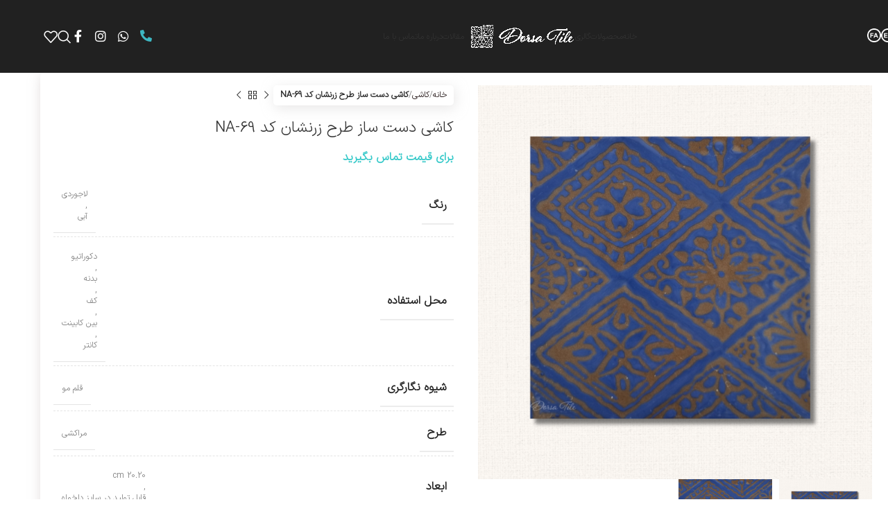

--- FILE ---
content_type: text/html; charset=UTF-8
request_url: https://dorsatilestudio.com/product/%DA%A9%D8%A7%D8%B4%DB%8C-%D8%AF%D8%B3%D8%AA-%D8%B3%D8%A7%D8%B2-%D8%B7%D8%B1%D8%AD-%DA%A9%D8%AF-na-69/
body_size: 32826
content:
<!DOCTYPE html>
<html dir="rtl" lang="fa-IR">
<head>
	<meta charset="UTF-8">
	<link rel="profile" href="https://gmpg.org/xfn/11">
	<link rel="pingback" href="https://dorsatilestudio.com/xmlrpc.php">

	<meta name='robots' content='index, follow, max-image-preview:large, max-snippet:-1, max-video-preview:-1' />
<link rel="alternate" hreflang="en" href="https://dorsatilestudio.com/en/product/handpaint-tiles-name-zarneshan-code-na_69/" />
<link rel="alternate" hreflang="fa" href="https://dorsatilestudio.com/product/%da%a9%d8%a7%d8%b4%db%8c-%d8%af%d8%b3%d8%aa-%d8%b3%d8%a7%d8%b2-%d8%b7%d8%b1%d8%ad-%da%a9%d8%af-na-69/" />
<link rel="alternate" hreflang="x-default" href="https://dorsatilestudio.com/product/%da%a9%d8%a7%d8%b4%db%8c-%d8%af%d8%b3%d8%aa-%d8%b3%d8%a7%d8%b2-%d8%b7%d8%b1%d8%ad-%da%a9%d8%af-na-69/" />

	<!-- This site is optimized with the Yoast SEO plugin v24.6 - https://yoast.com/wordpress/plugins/seo/ -->
	<title>کاشی دست ساز طرح زرنشان کد NA-69 - کاشی دست ساز درسا</title>
	<link rel="canonical" href="https://dorsatilestudio.com/product/کاشی-دست-ساز-طرح-کد-na-69/" />
	<meta property="og:locale" content="fa_IR" />
	<meta property="og:type" content="article" />
	<meta property="og:title" content="کاشی دست ساز طرح زرنشان کد NA-69 - کاشی دست ساز درسا" />
	<meta property="og:url" content="https://dorsatilestudio.com/product/کاشی-دست-ساز-طرح-کد-na-69/" />
	<meta property="og:site_name" content="کاشی دست ساز درسا" />
	<meta property="article:modified_time" content="2023-07-12T09:25:26+00:00" />
	<meta property="og:image" content="https://dorsatilestudio.com/wp-content/uploads/2023/06/1-7-800x800.png" />
	<meta property="og:image:width" content="800" />
	<meta property="og:image:height" content="800" />
	<meta property="og:image:type" content="image/png" />
	<meta name="twitter:card" content="summary_large_image" />
	<script type="application/ld+json" class="yoast-schema-graph">{"@context":"https://schema.org","@graph":[{"@type":"WebPage","@id":"https://dorsatilestudio.com/product/%da%a9%d8%a7%d8%b4%db%8c-%d8%af%d8%b3%d8%aa-%d8%b3%d8%a7%d8%b2-%d8%b7%d8%b1%d8%ad-%da%a9%d8%af-na-69/","url":"https://dorsatilestudio.com/product/%da%a9%d8%a7%d8%b4%db%8c-%d8%af%d8%b3%d8%aa-%d8%b3%d8%a7%d8%b2-%d8%b7%d8%b1%d8%ad-%da%a9%d8%af-na-69/","name":"کاشی دست ساز طرح زرنشان کد NA-69 - کاشی دست ساز درسا","isPartOf":{"@id":"https://dorsatilestudio.com/#website"},"primaryImageOfPage":{"@id":"https://dorsatilestudio.com/product/%da%a9%d8%a7%d8%b4%db%8c-%d8%af%d8%b3%d8%aa-%d8%b3%d8%a7%d8%b2-%d8%b7%d8%b1%d8%ad-%da%a9%d8%af-na-69/#primaryimage"},"image":{"@id":"https://dorsatilestudio.com/product/%da%a9%d8%a7%d8%b4%db%8c-%d8%af%d8%b3%d8%aa-%d8%b3%d8%a7%d8%b2-%d8%b7%d8%b1%d8%ad-%da%a9%d8%af-na-69/#primaryimage"},"thumbnailUrl":"https://dorsatilestudio.com/wp-content/uploads/2023/06/1-7.png","datePublished":"2023-06-24T07:20:10+00:00","dateModified":"2023-07-12T09:25:26+00:00","breadcrumb":{"@id":"https://dorsatilestudio.com/product/%da%a9%d8%a7%d8%b4%db%8c-%d8%af%d8%b3%d8%aa-%d8%b3%d8%a7%d8%b2-%d8%b7%d8%b1%d8%ad-%da%a9%d8%af-na-69/#breadcrumb"},"inLanguage":"fa-IR","potentialAction":[{"@type":"ReadAction","target":["https://dorsatilestudio.com/product/%da%a9%d8%a7%d8%b4%db%8c-%d8%af%d8%b3%d8%aa-%d8%b3%d8%a7%d8%b2-%d8%b7%d8%b1%d8%ad-%da%a9%d8%af-na-69/"]}]},{"@type":"ImageObject","inLanguage":"fa-IR","@id":"https://dorsatilestudio.com/product/%da%a9%d8%a7%d8%b4%db%8c-%d8%af%d8%b3%d8%aa-%d8%b3%d8%a7%d8%b2-%d8%b7%d8%b1%d8%ad-%da%a9%d8%af-na-69/#primaryimage","url":"https://dorsatilestudio.com/wp-content/uploads/2023/06/1-7.png","contentUrl":"https://dorsatilestudio.com/wp-content/uploads/2023/06/1-7.png","width":1776,"height":1776},{"@type":"BreadcrumbList","@id":"https://dorsatilestudio.com/product/%da%a9%d8%a7%d8%b4%db%8c-%d8%af%d8%b3%d8%aa-%d8%b3%d8%a7%d8%b2-%d8%b7%d8%b1%d8%ad-%da%a9%d8%af-na-69/#breadcrumb","itemListElement":[{"@type":"ListItem","position":1,"name":"خانه","item":"https://dorsatilestudio.com/en/"},{"@type":"ListItem","position":2,"name":"محصولات","item":"https://dorsatilestudio.com/shop/"},{"@type":"ListItem","position":3,"name":"کاشی دست ساز طرح زرنشان کد NA-69"}]},{"@type":"WebSite","@id":"https://dorsatilestudio.com/#website","url":"https://dorsatilestudio.com/","name":"کاشی دست ساز درسا","description":"درسا استودیو","potentialAction":[{"@type":"SearchAction","target":{"@type":"EntryPoint","urlTemplate":"https://dorsatilestudio.com/?s={search_term_string}"},"query-input":{"@type":"PropertyValueSpecification","valueRequired":true,"valueName":"search_term_string"}}],"inLanguage":"fa-IR"}]}</script>
	<!-- / Yoast SEO plugin. -->


<link rel="alternate" type="application/rss+xml" title="کاشی دست ساز درسا &raquo; خوراک" href="https://dorsatilestudio.com/feed/" />
<link rel="alternate" type="application/rss+xml" title="کاشی دست ساز درسا &raquo; خوراک دیدگاه‌ها" href="https://dorsatilestudio.com/comments/feed/" />
<link rel="alternate" type="application/rss+xml" title="کاشی دست ساز درسا &raquo; کاشی دست ساز طرح زرنشان کد NA-69 خوراک دیدگاه‌ها" href="https://dorsatilestudio.com/product/%da%a9%d8%a7%d8%b4%db%8c-%d8%af%d8%b3%d8%aa-%d8%b3%d8%a7%d8%b2-%d8%b7%d8%b1%d8%ad-%da%a9%d8%af-na-69/feed/" />
<link rel="alternate" title="oEmbed (JSON)" type="application/json+oembed" href="https://dorsatilestudio.com/wp-json/oembed/1.0/embed?url=https%3A%2F%2Fdorsatilestudio.com%2Fproduct%2F%25da%25a9%25d8%25a7%25d8%25b4%25db%258c-%25d8%25af%25d8%25b3%25d8%25aa-%25d8%25b3%25d8%25a7%25d8%25b2-%25d8%25b7%25d8%25b1%25d8%25ad-%25da%25a9%25d8%25af-na-69%2F" />
<link rel="alternate" title="oEmbed (XML)" type="text/xml+oembed" href="https://dorsatilestudio.com/wp-json/oembed/1.0/embed?url=https%3A%2F%2Fdorsatilestudio.com%2Fproduct%2F%25da%25a9%25d8%25a7%25d8%25b4%25db%258c-%25d8%25af%25d8%25b3%25d8%25aa-%25d8%25b3%25d8%25a7%25d8%25b2-%25d8%25b7%25d8%25b1%25d8%25ad-%25da%25a9%25d8%25af-na-69%2F&#038;format=xml" />
<style id='wp-img-auto-sizes-contain-inline-css' type='text/css'>
img:is([sizes=auto i],[sizes^="auto," i]){contain-intrinsic-size:3000px 1500px}
/*# sourceURL=wp-img-auto-sizes-contain-inline-css */
</style>
<link rel='stylesheet' id='wp-block-library-rtl-css' href='https://dorsatilestudio.com/wp-includes/css/dist/block-library/style-rtl.min.css?ver=6.9' type='text/css' media='all' />
<link rel='stylesheet' id='wc-blocks-style-rtl-css' href='https://dorsatilestudio.com/wp-content/plugins/woocommerce/assets/client/blocks/wc-blocks-rtl.css?ver=wc-9.7.2' type='text/css' media='all' />
<style id='global-styles-inline-css' type='text/css'>
:root{--wp--preset--aspect-ratio--square: 1;--wp--preset--aspect-ratio--4-3: 4/3;--wp--preset--aspect-ratio--3-4: 3/4;--wp--preset--aspect-ratio--3-2: 3/2;--wp--preset--aspect-ratio--2-3: 2/3;--wp--preset--aspect-ratio--16-9: 16/9;--wp--preset--aspect-ratio--9-16: 9/16;--wp--preset--color--black: #000000;--wp--preset--color--cyan-bluish-gray: #abb8c3;--wp--preset--color--white: #ffffff;--wp--preset--color--pale-pink: #f78da7;--wp--preset--color--vivid-red: #cf2e2e;--wp--preset--color--luminous-vivid-orange: #ff6900;--wp--preset--color--luminous-vivid-amber: #fcb900;--wp--preset--color--light-green-cyan: #7bdcb5;--wp--preset--color--vivid-green-cyan: #00d084;--wp--preset--color--pale-cyan-blue: #8ed1fc;--wp--preset--color--vivid-cyan-blue: #0693e3;--wp--preset--color--vivid-purple: #9b51e0;--wp--preset--gradient--vivid-cyan-blue-to-vivid-purple: linear-gradient(135deg,rgb(6,147,227) 0%,rgb(155,81,224) 100%);--wp--preset--gradient--light-green-cyan-to-vivid-green-cyan: linear-gradient(135deg,rgb(122,220,180) 0%,rgb(0,208,130) 100%);--wp--preset--gradient--luminous-vivid-amber-to-luminous-vivid-orange: linear-gradient(135deg,rgb(252,185,0) 0%,rgb(255,105,0) 100%);--wp--preset--gradient--luminous-vivid-orange-to-vivid-red: linear-gradient(135deg,rgb(255,105,0) 0%,rgb(207,46,46) 100%);--wp--preset--gradient--very-light-gray-to-cyan-bluish-gray: linear-gradient(135deg,rgb(238,238,238) 0%,rgb(169,184,195) 100%);--wp--preset--gradient--cool-to-warm-spectrum: linear-gradient(135deg,rgb(74,234,220) 0%,rgb(151,120,209) 20%,rgb(207,42,186) 40%,rgb(238,44,130) 60%,rgb(251,105,98) 80%,rgb(254,248,76) 100%);--wp--preset--gradient--blush-light-purple: linear-gradient(135deg,rgb(255,206,236) 0%,rgb(152,150,240) 100%);--wp--preset--gradient--blush-bordeaux: linear-gradient(135deg,rgb(254,205,165) 0%,rgb(254,45,45) 50%,rgb(107,0,62) 100%);--wp--preset--gradient--luminous-dusk: linear-gradient(135deg,rgb(255,203,112) 0%,rgb(199,81,192) 50%,rgb(65,88,208) 100%);--wp--preset--gradient--pale-ocean: linear-gradient(135deg,rgb(255,245,203) 0%,rgb(182,227,212) 50%,rgb(51,167,181) 100%);--wp--preset--gradient--electric-grass: linear-gradient(135deg,rgb(202,248,128) 0%,rgb(113,206,126) 100%);--wp--preset--gradient--midnight: linear-gradient(135deg,rgb(2,3,129) 0%,rgb(40,116,252) 100%);--wp--preset--font-size--small: 13px;--wp--preset--font-size--medium: 20px;--wp--preset--font-size--large: 36px;--wp--preset--font-size--x-large: 42px;--wp--preset--font-family--inter: "Inter", sans-serif;--wp--preset--font-family--cardo: Cardo;--wp--preset--spacing--20: 0.44rem;--wp--preset--spacing--30: 0.67rem;--wp--preset--spacing--40: 1rem;--wp--preset--spacing--50: 1.5rem;--wp--preset--spacing--60: 2.25rem;--wp--preset--spacing--70: 3.38rem;--wp--preset--spacing--80: 5.06rem;--wp--preset--shadow--natural: 6px 6px 9px rgba(0, 0, 0, 0.2);--wp--preset--shadow--deep: 12px 12px 50px rgba(0, 0, 0, 0.4);--wp--preset--shadow--sharp: 6px 6px 0px rgba(0, 0, 0, 0.2);--wp--preset--shadow--outlined: 6px 6px 0px -3px rgb(255, 255, 255), 6px 6px rgb(0, 0, 0);--wp--preset--shadow--crisp: 6px 6px 0px rgb(0, 0, 0);}:where(.is-layout-flex){gap: 0.5em;}:where(.is-layout-grid){gap: 0.5em;}body .is-layout-flex{display: flex;}.is-layout-flex{flex-wrap: wrap;align-items: center;}.is-layout-flex > :is(*, div){margin: 0;}body .is-layout-grid{display: grid;}.is-layout-grid > :is(*, div){margin: 0;}:where(.wp-block-columns.is-layout-flex){gap: 2em;}:where(.wp-block-columns.is-layout-grid){gap: 2em;}:where(.wp-block-post-template.is-layout-flex){gap: 1.25em;}:where(.wp-block-post-template.is-layout-grid){gap: 1.25em;}.has-black-color{color: var(--wp--preset--color--black) !important;}.has-cyan-bluish-gray-color{color: var(--wp--preset--color--cyan-bluish-gray) !important;}.has-white-color{color: var(--wp--preset--color--white) !important;}.has-pale-pink-color{color: var(--wp--preset--color--pale-pink) !important;}.has-vivid-red-color{color: var(--wp--preset--color--vivid-red) !important;}.has-luminous-vivid-orange-color{color: var(--wp--preset--color--luminous-vivid-orange) !important;}.has-luminous-vivid-amber-color{color: var(--wp--preset--color--luminous-vivid-amber) !important;}.has-light-green-cyan-color{color: var(--wp--preset--color--light-green-cyan) !important;}.has-vivid-green-cyan-color{color: var(--wp--preset--color--vivid-green-cyan) !important;}.has-pale-cyan-blue-color{color: var(--wp--preset--color--pale-cyan-blue) !important;}.has-vivid-cyan-blue-color{color: var(--wp--preset--color--vivid-cyan-blue) !important;}.has-vivid-purple-color{color: var(--wp--preset--color--vivid-purple) !important;}.has-black-background-color{background-color: var(--wp--preset--color--black) !important;}.has-cyan-bluish-gray-background-color{background-color: var(--wp--preset--color--cyan-bluish-gray) !important;}.has-white-background-color{background-color: var(--wp--preset--color--white) !important;}.has-pale-pink-background-color{background-color: var(--wp--preset--color--pale-pink) !important;}.has-vivid-red-background-color{background-color: var(--wp--preset--color--vivid-red) !important;}.has-luminous-vivid-orange-background-color{background-color: var(--wp--preset--color--luminous-vivid-orange) !important;}.has-luminous-vivid-amber-background-color{background-color: var(--wp--preset--color--luminous-vivid-amber) !important;}.has-light-green-cyan-background-color{background-color: var(--wp--preset--color--light-green-cyan) !important;}.has-vivid-green-cyan-background-color{background-color: var(--wp--preset--color--vivid-green-cyan) !important;}.has-pale-cyan-blue-background-color{background-color: var(--wp--preset--color--pale-cyan-blue) !important;}.has-vivid-cyan-blue-background-color{background-color: var(--wp--preset--color--vivid-cyan-blue) !important;}.has-vivid-purple-background-color{background-color: var(--wp--preset--color--vivid-purple) !important;}.has-black-border-color{border-color: var(--wp--preset--color--black) !important;}.has-cyan-bluish-gray-border-color{border-color: var(--wp--preset--color--cyan-bluish-gray) !important;}.has-white-border-color{border-color: var(--wp--preset--color--white) !important;}.has-pale-pink-border-color{border-color: var(--wp--preset--color--pale-pink) !important;}.has-vivid-red-border-color{border-color: var(--wp--preset--color--vivid-red) !important;}.has-luminous-vivid-orange-border-color{border-color: var(--wp--preset--color--luminous-vivid-orange) !important;}.has-luminous-vivid-amber-border-color{border-color: var(--wp--preset--color--luminous-vivid-amber) !important;}.has-light-green-cyan-border-color{border-color: var(--wp--preset--color--light-green-cyan) !important;}.has-vivid-green-cyan-border-color{border-color: var(--wp--preset--color--vivid-green-cyan) !important;}.has-pale-cyan-blue-border-color{border-color: var(--wp--preset--color--pale-cyan-blue) !important;}.has-vivid-cyan-blue-border-color{border-color: var(--wp--preset--color--vivid-cyan-blue) !important;}.has-vivid-purple-border-color{border-color: var(--wp--preset--color--vivid-purple) !important;}.has-vivid-cyan-blue-to-vivid-purple-gradient-background{background: var(--wp--preset--gradient--vivid-cyan-blue-to-vivid-purple) !important;}.has-light-green-cyan-to-vivid-green-cyan-gradient-background{background: var(--wp--preset--gradient--light-green-cyan-to-vivid-green-cyan) !important;}.has-luminous-vivid-amber-to-luminous-vivid-orange-gradient-background{background: var(--wp--preset--gradient--luminous-vivid-amber-to-luminous-vivid-orange) !important;}.has-luminous-vivid-orange-to-vivid-red-gradient-background{background: var(--wp--preset--gradient--luminous-vivid-orange-to-vivid-red) !important;}.has-very-light-gray-to-cyan-bluish-gray-gradient-background{background: var(--wp--preset--gradient--very-light-gray-to-cyan-bluish-gray) !important;}.has-cool-to-warm-spectrum-gradient-background{background: var(--wp--preset--gradient--cool-to-warm-spectrum) !important;}.has-blush-light-purple-gradient-background{background: var(--wp--preset--gradient--blush-light-purple) !important;}.has-blush-bordeaux-gradient-background{background: var(--wp--preset--gradient--blush-bordeaux) !important;}.has-luminous-dusk-gradient-background{background: var(--wp--preset--gradient--luminous-dusk) !important;}.has-pale-ocean-gradient-background{background: var(--wp--preset--gradient--pale-ocean) !important;}.has-electric-grass-gradient-background{background: var(--wp--preset--gradient--electric-grass) !important;}.has-midnight-gradient-background{background: var(--wp--preset--gradient--midnight) !important;}.has-small-font-size{font-size: var(--wp--preset--font-size--small) !important;}.has-medium-font-size{font-size: var(--wp--preset--font-size--medium) !important;}.has-large-font-size{font-size: var(--wp--preset--font-size--large) !important;}.has-x-large-font-size{font-size: var(--wp--preset--font-size--x-large) !important;}
/*# sourceURL=global-styles-inline-css */
</style>

<style id='classic-theme-styles-inline-css' type='text/css'>
/*! This file is auto-generated */
.wp-block-button__link{color:#fff;background-color:#32373c;border-radius:9999px;box-shadow:none;text-decoration:none;padding:calc(.667em + 2px) calc(1.333em + 2px);font-size:1.125em}.wp-block-file__button{background:#32373c;color:#fff;text-decoration:none}
/*# sourceURL=/wp-includes/css/classic-themes.min.css */
</style>
<link rel='stylesheet' id='wpml-blocks-css' href='https://dorsatilestudio.com/wp-content/plugins/sitepress-multilingual-cms/dist/css/blocks/styles.css?ver=4.6.3' type='text/css' media='all' />
<link rel='stylesheet' id='wcml-dropdown-0-css' href='//dorsatilestudio.com/wp-content/plugins/woocommerce-multilingual/templates/currency-switchers/legacy-dropdown/style.css?ver=5.1.2' type='text/css' media='all' />
<style id='woocommerce-inline-inline-css' type='text/css'>
.woocommerce form .form-row .required { visibility: visible; }
/*# sourceURL=woocommerce-inline-inline-css */
</style>
<link rel='stylesheet' id='wpml-legacy-horizontal-list-0-css' href='//dorsatilestudio.com/wp-content/plugins/sitepress-multilingual-cms/templates/language-switchers/legacy-list-horizontal/style.min.css?ver=1' type='text/css' media='all' />
<link rel='stylesheet' id='wpml-menu-item-0-css' href='//dorsatilestudio.com/wp-content/plugins/sitepress-multilingual-cms/templates/language-switchers/menu-item/style.min.css?ver=1' type='text/css' media='all' />
<link rel='stylesheet' id='wpsms-front-css' href='https://dorsatilestudio.com/wp-content/plugins/wp-sms/assets/css/front-styles.css?ver=6.9.11' type='text/css' media='all' />
<link rel='stylesheet' id='yith-wcan-shortcodes-css' href='https://dorsatilestudio.com/wp-content/plugins/yith-woocommerce-ajax-navigation/assets/css/shortcodes.css?ver=5.8.0' type='text/css' media='all' />
<style id='yith-wcan-shortcodes-inline-css' type='text/css'>
:root{
	--yith-wcan-filters_colors_titles: #434343;
	--yith-wcan-filters_colors_background: #FFFFFF;
	--yith-wcan-filters_colors_accent: #A7144C;
	--yith-wcan-filters_colors_accent_r: 167;
	--yith-wcan-filters_colors_accent_g: 20;
	--yith-wcan-filters_colors_accent_b: 76;
	--yith-wcan-color_swatches_border_radius: 100%;
	--yith-wcan-color_swatches_size: 30px;
	--yith-wcan-labels_style_background: #FFFFFF;
	--yith-wcan-labels_style_background_hover: #A7144C;
	--yith-wcan-labels_style_background_active: #A7144C;
	--yith-wcan-labels_style_text: #434343;
	--yith-wcan-labels_style_text_hover: #FFFFFF;
	--yith-wcan-labels_style_text_active: #FFFFFF;
	--yith-wcan-anchors_style_text: #434343;
	--yith-wcan-anchors_style_text_hover: #A7144C;
	--yith-wcan-anchors_style_text_active: #A7144C;
}
/*# sourceURL=yith-wcan-shortcodes-inline-css */
</style>
<link rel='stylesheet' id='brands-styles-css' href='https://dorsatilestudio.com/wp-content/plugins/woocommerce/assets/css/brands.css?ver=9.7.2' type='text/css' media='all' />
<link rel='stylesheet' id='custom_script11-css' href='https://dorsatilestudio.com/wp-content/themes/woodmart/vc_templates/product-amazing/assets/css/master.css?ver=6.9' type='text/css' media='all' />
<link rel='stylesheet' id='elementor-icons-css' href='https://dorsatilestudio.com/wp-content/plugins/elementor/assets/lib/eicons/css/elementor-icons.min.css?ver=5.35.0' type='text/css' media='all' />
<link rel='stylesheet' id='elementor-frontend-css' href='https://dorsatilestudio.com/wp-content/plugins/elementor/assets/css/frontend-rtl.min.css?ver=3.27.6' type='text/css' media='all' />
<link rel='stylesheet' id='elementor-post-12-css' href='https://dorsatilestudio.com/wp-content/uploads/elementor/css/post-12.css?ver=1688548242' type='text/css' media='all' />
<link rel='stylesheet' id='woodmart-style-css' href='https://dorsatilestudio.com/wp-content/themes/woodmart/css/parts/base-rtl.min.css?ver=8.0.6' type='text/css' media='all' />
<link rel='stylesheet' id='wd-helpers-wpb-elem-css' href='https://dorsatilestudio.com/wp-content/themes/woodmart/css/parts/helpers-wpb-elem.min.css?ver=8.0.6' type='text/css' media='all' />
<link rel='stylesheet' id='wd-widget-wd-recent-posts-css' href='https://dorsatilestudio.com/wp-content/themes/woodmart/css/parts/widget-wd-recent-posts.min.css?ver=8.0.6' type='text/css' media='all' />
<link rel='stylesheet' id='wd-widget-nav-css' href='https://dorsatilestudio.com/wp-content/themes/woodmart/css/parts/widget-nav.min.css?ver=8.0.6' type='text/css' media='all' />
<link rel='stylesheet' id='wd-widget-wd-layered-nav-css' href='https://dorsatilestudio.com/wp-content/themes/woodmart/css/parts/woo-widget-wd-layered-nav.min.css?ver=8.0.6' type='text/css' media='all' />
<link rel='stylesheet' id='wd-woo-mod-swatches-base-css' href='https://dorsatilestudio.com/wp-content/themes/woodmart/css/parts/woo-mod-swatches-base.min.css?ver=8.0.6' type='text/css' media='all' />
<link rel='stylesheet' id='wd-woo-mod-swatches-filter-css' href='https://dorsatilestudio.com/wp-content/themes/woodmart/css/parts/woo-mod-swatches-filter.min.css?ver=8.0.6' type='text/css' media='all' />
<link rel='stylesheet' id='wd-widget-product-cat-css' href='https://dorsatilestudio.com/wp-content/themes/woodmart/css/parts/woo-widget-product-cat.min.css?ver=8.0.6' type='text/css' media='all' />
<link rel='stylesheet' id='wd-widget-product-list-css' href='https://dorsatilestudio.com/wp-content/themes/woodmart/css/parts/woo-widget-product-list-rtl.min.css?ver=8.0.6' type='text/css' media='all' />
<link rel='stylesheet' id='wd-wpcf7-css' href='https://dorsatilestudio.com/wp-content/themes/woodmart/css/parts/int-wpcf7.min.css?ver=8.0.6' type='text/css' media='all' />
<link rel='stylesheet' id='wd-revolution-slider-css' href='https://dorsatilestudio.com/wp-content/themes/woodmart/css/parts/int-rev-slider.min.css?ver=8.0.6' type='text/css' media='all' />
<link rel='stylesheet' id='wd-wpml-css' href='https://dorsatilestudio.com/wp-content/themes/woodmart/css/parts/int-wpml-rtl.min.css?ver=8.0.6' type='text/css' media='all' />
<link rel='stylesheet' id='wd-elementor-base-css' href='https://dorsatilestudio.com/wp-content/themes/woodmart/css/parts/int-elem-base-rtl.min.css?ver=8.0.6' type='text/css' media='all' />
<link rel='stylesheet' id='wd-notices-fixed-css' href='https://dorsatilestudio.com/wp-content/themes/woodmart/css/parts/woo-opt-sticky-notices-old.min.css?ver=8.0.6' type='text/css' media='all' />
<link rel='stylesheet' id='wd-woocommerce-base-css' href='https://dorsatilestudio.com/wp-content/themes/woodmart/css/parts/woocommerce-base-rtl.min.css?ver=8.0.6' type='text/css' media='all' />
<link rel='stylesheet' id='wd-mod-star-rating-css' href='https://dorsatilestudio.com/wp-content/themes/woodmart/css/parts/mod-star-rating.min.css?ver=8.0.6' type='text/css' media='all' />
<link rel='stylesheet' id='wd-woo-el-track-order-css' href='https://dorsatilestudio.com/wp-content/themes/woodmart/css/parts/woo-el-track-order.min.css?ver=8.0.6' type='text/css' media='all' />
<link rel='stylesheet' id='wd-woocommerce-block-notices-css' href='https://dorsatilestudio.com/wp-content/themes/woodmart/css/parts/woo-mod-block-notices-rtl.min.css?ver=8.0.6' type='text/css' media='all' />
<link rel='stylesheet' id='wd-woo-mod-quantity-css' href='https://dorsatilestudio.com/wp-content/themes/woodmart/css/parts/woo-mod-quantity.min.css?ver=8.0.6' type='text/css' media='all' />
<link rel='stylesheet' id='wd-woo-single-prod-el-base-css' href='https://dorsatilestudio.com/wp-content/themes/woodmart/css/parts/woo-single-prod-el-base.min.css?ver=8.0.6' type='text/css' media='all' />
<link rel='stylesheet' id='wd-woo-mod-stock-status-css' href='https://dorsatilestudio.com/wp-content/themes/woodmart/css/parts/woo-mod-stock-status.min.css?ver=8.0.6' type='text/css' media='all' />
<link rel='stylesheet' id='wd-woo-mod-shop-attributes-css' href='https://dorsatilestudio.com/wp-content/themes/woodmart/css/parts/woo-mod-shop-attributes.min.css?ver=8.0.6' type='text/css' media='all' />
<link rel='stylesheet' id='wd-wp-blocks-css' href='https://dorsatilestudio.com/wp-content/themes/woodmart/css/parts/wp-blocks.min.css?ver=8.0.6' type='text/css' media='all' />
<link rel='stylesheet' id='wd-header-base-css' href='https://dorsatilestudio.com/wp-content/themes/woodmart/css/parts/header-base-rtl.min.css?ver=8.0.6' type='text/css' media='all' />
<link rel='stylesheet' id='wd-mod-tools-css' href='https://dorsatilestudio.com/wp-content/themes/woodmart/css/parts/mod-tools.min.css?ver=8.0.6' type='text/css' media='all' />
<link rel='stylesheet' id='wd-header-elements-base-css' href='https://dorsatilestudio.com/wp-content/themes/woodmart/css/parts/header-el-base-rtl.min.css?ver=8.0.6' type='text/css' media='all' />
<link rel='stylesheet' id='wd-header-search-css' href='https://dorsatilestudio.com/wp-content/themes/woodmart/css/parts/header-el-search-rtl.min.css?ver=8.0.6' type='text/css' media='all' />
<link rel='stylesheet' id='wd-header-mobile-nav-dropdown-css' href='https://dorsatilestudio.com/wp-content/themes/woodmart/css/parts/header-el-mobile-nav-dropdown.min.css?ver=8.0.6' type='text/css' media='all' />
<link rel='stylesheet' id='wd-page-title-css' href='https://dorsatilestudio.com/wp-content/themes/woodmart/css/parts/page-title.min.css?ver=8.0.6' type='text/css' media='all' />
<link rel='stylesheet' id='wd-woo-single-prod-predefined-css' href='https://dorsatilestudio.com/wp-content/themes/woodmart/css/parts/woo-single-prod-predefined-rtl.min.css?ver=8.0.6' type='text/css' media='all' />
<link rel='stylesheet' id='wd-woo-single-prod-and-quick-view-predefined-css' href='https://dorsatilestudio.com/wp-content/themes/woodmart/css/parts/woo-single-prod-and-quick-view-predefined-rtl.min.css?ver=8.0.6' type='text/css' media='all' />
<link rel='stylesheet' id='wd-woo-single-prod-el-tabs-predefined-css' href='https://dorsatilestudio.com/wp-content/themes/woodmart/css/parts/woo-single-prod-el-tabs-predefined.min.css?ver=8.0.6' type='text/css' media='all' />
<link rel='stylesheet' id='wd-woo-single-prod-opt-base-css' href='https://dorsatilestudio.com/wp-content/themes/woodmart/css/parts/woo-single-prod-opt-base.min.css?ver=8.0.6' type='text/css' media='all' />
<link rel='stylesheet' id='wd-woo-single-prod-el-gallery-css' href='https://dorsatilestudio.com/wp-content/themes/woodmart/css/parts/woo-single-prod-el-gallery.min.css?ver=8.0.6' type='text/css' media='all' />
<link rel='stylesheet' id='wd-swiper-css' href='https://dorsatilestudio.com/wp-content/themes/woodmart/css/parts/lib-swiper-rtl.min.css?ver=8.0.6' type='text/css' media='all' />
<link rel='stylesheet' id='wd-swiper-arrows-css' href='https://dorsatilestudio.com/wp-content/themes/woodmart/css/parts/lib-swiper-arrows-rtl.min.css?ver=8.0.6' type='text/css' media='all' />
<link rel='stylesheet' id='wd-woo-single-prod-el-navigation-css' href='https://dorsatilestudio.com/wp-content/themes/woodmart/css/parts/woo-single-prod-el-navigation-rtl.min.css?ver=8.0.6' type='text/css' media='all' />
<link rel='stylesheet' id='wd-social-icons-css' href='https://dorsatilestudio.com/wp-content/themes/woodmart/css/parts/el-social-icons.min.css?ver=8.0.6' type='text/css' media='all' />
<link rel='stylesheet' id='wd-tabs-css' href='https://dorsatilestudio.com/wp-content/themes/woodmart/css/parts/el-tabs-rtl.min.css?ver=8.0.6' type='text/css' media='all' />
<link rel='stylesheet' id='wd-woo-single-prod-el-tabs-opt-layout-tabs-css' href='https://dorsatilestudio.com/wp-content/themes/woodmart/css/parts/woo-single-prod-el-tabs-opt-layout-tabs.min.css?ver=8.0.6' type='text/css' media='all' />
<link rel='stylesheet' id='wd-accordion-css' href='https://dorsatilestudio.com/wp-content/themes/woodmart/css/parts/el-accordion.min.css?ver=8.0.6' type='text/css' media='all' />
<link rel='stylesheet' id='wd-accordion-elem-wpb-css' href='https://dorsatilestudio.com/wp-content/themes/woodmart/css/parts/el-accordion-wpb-elem-rtl.min.css?ver=8.0.6' type='text/css' media='all' />
<link rel='stylesheet' id='wd-woo-single-prod-el-reviews-css' href='https://dorsatilestudio.com/wp-content/themes/woodmart/css/parts/woo-single-prod-el-reviews.min.css?ver=8.0.6' type='text/css' media='all' />
<link rel='stylesheet' id='wd-woo-single-prod-el-reviews-style-1-css' href='https://dorsatilestudio.com/wp-content/themes/woodmart/css/parts/woo-single-prod-el-reviews-style-1.min.css?ver=8.0.6' type='text/css' media='all' />
<link rel='stylesheet' id='wd-mod-comments-css' href='https://dorsatilestudio.com/wp-content/themes/woodmart/css/parts/mod-comments-rtl.min.css?ver=8.0.6' type='text/css' media='all' />
<link rel='stylesheet' id='wd-image-gallery-css' href='https://dorsatilestudio.com/wp-content/themes/woodmart/css/parts/el-gallery.min.css?ver=8.0.6' type='text/css' media='all' />
<link rel='stylesheet' id='wd-text-block-css' href='https://dorsatilestudio.com/wp-content/themes/woodmart/css/parts/el-text-block.min.css?ver=8.0.6' type='text/css' media='all' />
<link rel='stylesheet' id='wd-product-loop-css' href='https://dorsatilestudio.com/wp-content/themes/woodmart/css/parts/woo-product-loop-rtl.min.css?ver=8.0.6' type='text/css' media='all' />
<link rel='stylesheet' id='wd-product-loop-base-css' href='https://dorsatilestudio.com/wp-content/themes/woodmart/css/parts/woo-product-loop-base.min.css?ver=8.0.6' type='text/css' media='all' />
<link rel='stylesheet' id='wd-woo-mod-add-btn-replace-css' href='https://dorsatilestudio.com/wp-content/themes/woodmart/css/parts/woo-mod-add-btn-replace.min.css?ver=8.0.6' type='text/css' media='all' />
<link rel='stylesheet' id='wd-woo-mod-quantity-overlap-css' href='https://dorsatilestudio.com/wp-content/themes/woodmart/css/parts/woo-mod-quantity-overlap.min.css?ver=8.0.6' type='text/css' media='all' />
<link rel='stylesheet' id='wd-mod-more-description-css' href='https://dorsatilestudio.com/wp-content/themes/woodmart/css/parts/mod-more-description.min.css?ver=8.0.6' type='text/css' media='all' />
<link rel='stylesheet' id='wd-mfp-popup-css' href='https://dorsatilestudio.com/wp-content/themes/woodmart/css/parts/lib-magnific-popup-rtl.min.css?ver=8.0.6' type='text/css' media='all' />
<link rel='stylesheet' id='wd-swiper-pagin-css' href='https://dorsatilestudio.com/wp-content/themes/woodmart/css/parts/lib-swiper-pagin.min.css?ver=8.0.6' type='text/css' media='all' />
<link rel='stylesheet' id='wd-footer-base-css' href='https://dorsatilestudio.com/wp-content/themes/woodmart/css/parts/footer-base-rtl.min.css?ver=8.0.6' type='text/css' media='all' />
<link rel='stylesheet' id='wd-mc4wp-css' href='https://dorsatilestudio.com/wp-content/themes/woodmart/css/parts/int-mc4wp.min.css?ver=8.0.6' type='text/css' media='all' />
<link rel='stylesheet' id='wd-scroll-top-css' href='https://dorsatilestudio.com/wp-content/themes/woodmart/css/parts/opt-scrolltotop-rtl.min.css?ver=8.0.6' type='text/css' media='all' />
<link rel='stylesheet' id='wd-wd-search-form-css' href='https://dorsatilestudio.com/wp-content/themes/woodmart/css/parts/wd-search-form-rtl.min.css?ver=8.0.6' type='text/css' media='all' />
<link rel='stylesheet' id='wd-cookies-popup-css' href='https://dorsatilestudio.com/wp-content/themes/woodmart/css/parts/opt-cookies.min.css?ver=8.0.6' type='text/css' media='all' />
<link rel='stylesheet' id='wd-header-search-fullscreen-css' href='https://dorsatilestudio.com/wp-content/themes/woodmart/css/parts/header-el-search-fullscreen-general-rtl.min.css?ver=8.0.6' type='text/css' media='all' />
<link rel='stylesheet' id='wd-header-search-fullscreen-1-css' href='https://dorsatilestudio.com/wp-content/themes/woodmart/css/parts/header-el-search-fullscreen-1-rtl.min.css?ver=8.0.6' type='text/css' media='all' />
<link rel='stylesheet' id='google-fonts-1-css' href='https://fonts.googleapis.com/css?family=Roboto%3A100%2C100italic%2C200%2C200italic%2C300%2C300italic%2C400%2C400italic%2C500%2C500italic%2C600%2C600italic%2C700%2C700italic%2C800%2C800italic%2C900%2C900italic%7CRoboto+Slab%3A100%2C100italic%2C200%2C200italic%2C300%2C300italic%2C400%2C400italic%2C500%2C500italic%2C600%2C600italic%2C700%2C700italic%2C800%2C800italic%2C900%2C900italic&#038;display=auto&#038;ver=6.9' type='text/css' media='all' />
<link rel="preconnect" href="https://fonts.gstatic.com/" crossorigin><script type="text/javascript" src="https://dorsatilestudio.com/wp-includes/js/jquery/jquery.min.js?ver=3.7.1" id="jquery-core-js"></script>
<script type="text/javascript" src="https://dorsatilestudio.com/wp-includes/js/jquery/jquery-migrate.min.js?ver=3.4.1" id="jquery-migrate-js"></script>
<script type="text/javascript" id="wpml-cookie-js-extra">
/* <![CDATA[ */
var wpml_cookies = {"wp-wpml_current_language":{"value":"fa","expires":1,"path":"/"}};
var wpml_cookies = {"wp-wpml_current_language":{"value":"fa","expires":1,"path":"/"}};
//# sourceURL=wpml-cookie-js-extra
/* ]]> */
</script>
<script type="text/javascript" src="https://dorsatilestudio.com/wp-content/plugins/sitepress-multilingual-cms/res/js/cookies/language-cookie.js?ver=4.6.3" id="wpml-cookie-js"></script>
<script type="text/javascript" src="https://dorsatilestudio.com/wp-content/plugins/woocommerce/assets/js/zoom/jquery.zoom.min.js?ver=1.7.21-wc.9.7.2" id="zoom-js" defer="defer" data-wp-strategy="defer"></script>
<script type="text/javascript" id="wc-single-product-js-extra">
/* <![CDATA[ */
var wc_single_product_params = {"i18n_required_rating_text":"\u0644\u0637\u0641\u0627 \u06cc\u06a9 \u0627\u0645\u062a\u06cc\u0627\u0632 \u0631\u0627 \u0627\u0646\u062a\u062e\u0627\u0628 \u06a9\u0646\u06cc\u062f","i18n_rating_options":["\u06f1 \u0627\u0632 \u06f5 \u0633\u062a\u0627\u0631\u0647","\u06f2 \u0627\u0632 \u06f5 \u0633\u062a\u0627\u0631\u0647","\u06f3 \u0627\u0632 \u06f5 \u0633\u062a\u0627\u0631\u0647","\u06f4 \u0627\u0632 \u06f5 \u0633\u062a\u0627\u0631\u0647","\u06f5 \u0627\u0632 \u06f5 \u0633\u062a\u0627\u0631\u0647"],"i18n_product_gallery_trigger_text":"View full-screen image gallery","review_rating_required":"yes","flexslider":{"rtl":true,"animation":"slide","smoothHeight":true,"directionNav":false,"controlNav":"thumbnails","slideshow":false,"animationSpeed":500,"animationLoop":false,"allowOneSlide":false},"zoom_enabled":"","zoom_options":[],"photoswipe_enabled":"","photoswipe_options":{"shareEl":false,"closeOnScroll":false,"history":false,"hideAnimationDuration":0,"showAnimationDuration":0},"flexslider_enabled":""};
//# sourceURL=wc-single-product-js-extra
/* ]]> */
</script>
<script type="text/javascript" src="https://dorsatilestudio.com/wp-content/plugins/woocommerce/assets/js/frontend/single-product.min.js?ver=9.7.2" id="wc-single-product-js" defer="defer" data-wp-strategy="defer"></script>
<script type="text/javascript" src="https://dorsatilestudio.com/wp-content/plugins/woocommerce/assets/js/jquery-blockui/jquery.blockUI.min.js?ver=2.7.0-wc.9.7.2" id="jquery-blockui-js" defer="defer" data-wp-strategy="defer"></script>
<script type="text/javascript" src="https://dorsatilestudio.com/wp-content/plugins/woocommerce/assets/js/js-cookie/js.cookie.min.js?ver=2.1.4-wc.9.7.2" id="js-cookie-js" defer="defer" data-wp-strategy="defer"></script>
<script type="text/javascript" id="woocommerce-js-extra">
/* <![CDATA[ */
var woocommerce_params = {"ajax_url":"/wp-admin/admin-ajax.php","wc_ajax_url":"/?wc-ajax=%%endpoint%%","i18n_password_show":"\u0646\u0645\u0627\u06cc\u0634 \u0631\u0645\u0632 \u0639\u0628\u0648\u0631","i18n_password_hide":"\u0645\u062e\u0641\u06cc\u200c\u0633\u0627\u0632\u06cc \u0631\u0645\u0632 \u0639\u0628\u0648\u0631"};
//# sourceURL=woocommerce-js-extra
/* ]]> */
</script>
<script type="text/javascript" src="https://dorsatilestudio.com/wp-content/plugins/woocommerce/assets/js/frontend/woocommerce.min.js?ver=9.7.2" id="woocommerce-js" defer="defer" data-wp-strategy="defer"></script>
<script type="text/javascript" src="https://dorsatilestudio.com/wp-content/themes/woodmart/js/libs/device.min.js?ver=8.0.6" id="wd-device-library-js"></script>
<script type="text/javascript" src="https://dorsatilestudio.com/wp-content/themes/woodmart/js/scripts/global/scrollBar.min.js?ver=8.0.6" id="wd-scrollbar-js"></script>
<link rel="https://api.w.org/" href="https://dorsatilestudio.com/wp-json/" /><link rel="alternate" title="JSON" type="application/json" href="https://dorsatilestudio.com/wp-json/wp/v2/product/14977" /><link rel="EditURI" type="application/rsd+xml" title="RSD" href="https://dorsatilestudio.com/xmlrpc.php?rsd" />
<link rel="stylesheet" href="https://dorsatilestudio.com/wp-content/themes/woodmart/rtl.css" type="text/css" media="screen" /><meta name="generator" content="WordPress 6.9" />
<meta name="generator" content="WooCommerce 9.7.2" />
<link rel='shortlink' href='https://dorsatilestudio.com/?p=14977' />
<meta name="generator" content="WPML ver:4.6.3 stt:1,17;" />
<style>div.woocommerce-variation-add-to-cart-disabled { display: none ! important; }</style><meta name="theme-color" content="rgb(30,204,186)">					<meta name="viewport" content="width=device-width, initial-scale=1.0, maximum-scale=1.0, user-scalable=no">
										<noscript><style>.woocommerce-product-gallery{ opacity: 1 !important; }</style></noscript>
	<meta name="generator" content="Elementor 3.27.6; features: additional_custom_breakpoints; settings: css_print_method-external, google_font-enabled, font_display-auto">
			<style>
				.e-con.e-parent:nth-of-type(n+4):not(.e-lazyloaded):not(.e-no-lazyload),
				.e-con.e-parent:nth-of-type(n+4):not(.e-lazyloaded):not(.e-no-lazyload) * {
					background-image: none !important;
				}
				@media screen and (max-height: 1024px) {
					.e-con.e-parent:nth-of-type(n+3):not(.e-lazyloaded):not(.e-no-lazyload),
					.e-con.e-parent:nth-of-type(n+3):not(.e-lazyloaded):not(.e-no-lazyload) * {
						background-image: none !important;
					}
				}
				@media screen and (max-height: 640px) {
					.e-con.e-parent:nth-of-type(n+2):not(.e-lazyloaded):not(.e-no-lazyload),
					.e-con.e-parent:nth-of-type(n+2):not(.e-lazyloaded):not(.e-no-lazyload) * {
						background-image: none !important;
					}
				}
			</style>
			<meta name="generator" content="Powered by Slider Revolution 6.6.14 - responsive, Mobile-Friendly Slider Plugin for WordPress with comfortable drag and drop interface." />
<style class='wp-fonts-local' type='text/css'>
@font-face{font-family:Inter;font-style:normal;font-weight:300 900;font-display:fallback;src:url('https://dorsatilestudio.com/wp-content/plugins/woocommerce/assets/fonts/Inter-VariableFont_slnt,wght.woff2') format('woff2');font-stretch:normal;}
@font-face{font-family:Cardo;font-style:normal;font-weight:400;font-display:fallback;src:url('https://dorsatilestudio.com/wp-content/plugins/woocommerce/assets/fonts/cardo_normal_400.woff2') format('woff2');}
</style>
<link rel="icon" href="https://dorsatilestudio.com/wp-content/uploads/2023/04/cropped-dorsa-logo-min-min-32x32.png" sizes="32x32" />
<link rel="icon" href="https://dorsatilestudio.com/wp-content/uploads/2023/04/cropped-dorsa-logo-min-min-192x192.png" sizes="192x192" />
<link rel="apple-touch-icon" href="https://dorsatilestudio.com/wp-content/uploads/2023/04/cropped-dorsa-logo-min-min-180x180.png" />
<meta name="msapplication-TileImage" content="https://dorsatilestudio.com/wp-content/uploads/2023/04/cropped-dorsa-logo-min-min-270x270.png" />
<script>function setREVStartSize(e){
			//window.requestAnimationFrame(function() {
				window.RSIW = window.RSIW===undefined ? window.innerWidth : window.RSIW;
				window.RSIH = window.RSIH===undefined ? window.innerHeight : window.RSIH;
				try {
					var pw = document.getElementById(e.c).parentNode.offsetWidth,
						newh;
					pw = pw===0 || isNaN(pw) || (e.l=="fullwidth" || e.layout=="fullwidth") ? window.RSIW : pw;
					e.tabw = e.tabw===undefined ? 0 : parseInt(e.tabw);
					e.thumbw = e.thumbw===undefined ? 0 : parseInt(e.thumbw);
					e.tabh = e.tabh===undefined ? 0 : parseInt(e.tabh);
					e.thumbh = e.thumbh===undefined ? 0 : parseInt(e.thumbh);
					e.tabhide = e.tabhide===undefined ? 0 : parseInt(e.tabhide);
					e.thumbhide = e.thumbhide===undefined ? 0 : parseInt(e.thumbhide);
					e.mh = e.mh===undefined || e.mh=="" || e.mh==="auto" ? 0 : parseInt(e.mh,0);
					if(e.layout==="fullscreen" || e.l==="fullscreen")
						newh = Math.max(e.mh,window.RSIH);
					else{
						e.gw = Array.isArray(e.gw) ? e.gw : [e.gw];
						for (var i in e.rl) if (e.gw[i]===undefined || e.gw[i]===0) e.gw[i] = e.gw[i-1];
						e.gh = e.el===undefined || e.el==="" || (Array.isArray(e.el) && e.el.length==0)? e.gh : e.el;
						e.gh = Array.isArray(e.gh) ? e.gh : [e.gh];
						for (var i in e.rl) if (e.gh[i]===undefined || e.gh[i]===0) e.gh[i] = e.gh[i-1];
											
						var nl = new Array(e.rl.length),
							ix = 0,
							sl;
						e.tabw = e.tabhide>=pw ? 0 : e.tabw;
						e.thumbw = e.thumbhide>=pw ? 0 : e.thumbw;
						e.tabh = e.tabhide>=pw ? 0 : e.tabh;
						e.thumbh = e.thumbhide>=pw ? 0 : e.thumbh;
						for (var i in e.rl) nl[i] = e.rl[i]<window.RSIW ? 0 : e.rl[i];
						sl = nl[0];
						for (var i in nl) if (sl>nl[i] && nl[i]>0) { sl = nl[i]; ix=i;}
						var m = pw>(e.gw[ix]+e.tabw+e.thumbw) ? 1 : (pw-(e.tabw+e.thumbw)) / (e.gw[ix]);
						newh =  (e.gh[ix] * m) + (e.tabh + e.thumbh);
					}
					var el = document.getElementById(e.c);
					if (el!==null && el) el.style.height = newh+"px";
					el = document.getElementById(e.c+"_wrapper");
					if (el!==null && el) {
						el.style.height = newh+"px";
						el.style.display = "block";
					}
				} catch(e){
					console.log("Failure at Presize of Slider:" + e)
				}
			//});
		  };</script>
		<style type="text/css" id="wp-custom-css">
			input[type='email'], input[type='date'], input[type='search'], input[type='number'], input[type='text'], input[type='tel'], input[type='url'], input[type='password'], textarea, select {
	    padding: 0 5px;
	padding-left: 35px !important;
}
html:not(.browser-Firefox) [class*="color-scheme-light"] input[type='date'] {text-align:right !important;}
}

element.style {
}
#woodmart-slider-food_wrapper .metis .tp-tab-number {
    font-size: 20px;
    font-family: 'iranyekan' !important;

}
.star-rating span:before {
    color: rgb(209 179 34);
}
.product-label.new {
    background-color: #5f6e1e;
}
.product-label.out-of-stock {
    background-color: #a6bf38;
}
#woodmart-slider-food_wrapper .metis .tp-tab-title {
    color: #ffffff;
    font-size: 12px;
    line-height: 20px;
    font-weight: 400;
	font-family: 'iranyekan';}
@media only screen and (min-width: 768px) {.wpcf7-form input[type="submit"]{
	position: relative;
top: -57px;
right: 200px;
background-color: #2eadad;
color: white;
	}}
.wpcf7-tel .wpcf7-validates-as-tel{
}
@media only screen and (max-width: 768px) {
.wpcf7-form input[type="submit"] {
  margin-top: 15px !important;
  position: relative;
  top: -57px;
	right: 205px;
	background-color: #2eadad;
color: white;
	}}
.whb-column .whb-mobile-right .whb-hidden-lg{
	margin-right:-14px;
}

@media only screen and (max-width: 768px) { .wd-header-nav, .site-logo
	{
		padding-left: 3px !important;
	}
}

@media only screen and (max-width: 768px) { .woodmart-nav-link{	
	padding-left: 5px !important;
	}}
.wpcf7-form-control .has-spinner .wpcf7-submit .btn-color-black{
	top: 0px;
}
.btn-color-black{
top: 0px!important;
right: 0px!important;
margin-top: 74px !important;
}
@media only screen and (min-width: 768px) {.wd-logo {
	  margin-left: 10px;
}}
.product_title{
	font-size: 22px !important;
}
.summary-inner > .price, .wd-scroll-content > .price{
	font-size: 16px !important;
}
.product-image-summary .shop_attributes tr td:last-child{
	  text-align: right !important;
}		</style>
		<style>
		
		</style>			<style id="wd-style-header_828417-css" data-type="wd-style-header_828417">
				:root{
	--wd-top-bar-h: .00001px;
	--wd-top-bar-sm-h: .00001px;
	--wd-top-bar-sticky-h: .00001px;
	--wd-top-bar-brd-w: .00001px;

	--wd-header-general-h: 105px;
	--wd-header-general-sm-h: 60px;
	--wd-header-general-sticky-h: 60px;
	--wd-header-general-brd-w: .00001px;

	--wd-header-bottom-h: .00001px;
	--wd-header-bottom-sm-h: .00001px;
	--wd-header-bottom-sticky-h: .00001px;
	--wd-header-bottom-brd-w: .00001px;

	--wd-header-clone-h: .00001px;

	--wd-header-brd-w: calc(var(--wd-top-bar-brd-w) + var(--wd-header-general-brd-w) + var(--wd-header-bottom-brd-w));
	--wd-header-h: calc(var(--wd-top-bar-h) + var(--wd-header-general-h) + var(--wd-header-bottom-h) + var(--wd-header-brd-w));
	--wd-header-sticky-h: calc(var(--wd-top-bar-sticky-h) + var(--wd-header-general-sticky-h) + var(--wd-header-bottom-sticky-h) + var(--wd-header-clone-h) + var(--wd-header-brd-w));
	--wd-header-sm-h: calc(var(--wd-top-bar-sm-h) + var(--wd-header-general-sm-h) + var(--wd-header-bottom-sm-h) + var(--wd-header-brd-w));
}


.whb-sticked .whb-general-header .wd-dropdown:not(.sub-sub-menu) {
	margin-top: 10px;
}

.whb-sticked .whb-general-header .wd-dropdown:not(.sub-sub-menu):after {
	height: 20px;
}






		
.whb-top-bar {
	background-color: rgba(131, 183, 53, 1);
}

.whb-05z0dbi2m4f9ld8c6toh .searchform {
	--wd-form-height: 46px;
}
.whb-general-header {
	border-bottom-width: 0px;border-bottom-style: solid;
}

.whb-header-bottom {
	border-bottom-width: 0px;border-bottom-style: solid;
}
			</style>
						<style id="wd-style-theme_settings_default-css" data-type="wd-style-theme_settings_default">
				@font-face {
	font-weight: normal;
	font-style: normal;
	font-family: "woodmart-font";
	src: url("//dorsatilestudio.com/wp-content/themes/woodmart/fonts/woodmart-font-1-400.woff2?v=8.0.6") format("woff2");
}

@font-face {
	font-family: "star";
	font-weight: 400;
	font-style: normal;
	src: url("//dorsatilestudio.com/wp-content/plugins/woocommerce/assets/fonts/star.eot?#iefix") format("embedded-opentype"), url("//dorsatilestudio.com/wp-content/plugins/woocommerce/assets/fonts/star.woff") format("woff"), url("//dorsatilestudio.com/wp-content/plugins/woocommerce/assets/fonts/star.ttf") format("truetype"), url("//dorsatilestudio.com/wp-content/plugins/woocommerce/assets/fonts/star.svg#star") format("svg");
}

@font-face {
	font-family: "WooCommerce";
	font-weight: 400;
	font-style: normal;
	src: url("//dorsatilestudio.com/wp-content/plugins/woocommerce/assets/fonts/WooCommerce.eot?#iefix") format("embedded-opentype"), url("//dorsatilestudio.com/wp-content/plugins/woocommerce/assets/fonts/WooCommerce.woff") format("woff"), url("//dorsatilestudio.com/wp-content/plugins/woocommerce/assets/fonts/WooCommerce.ttf") format("truetype"), url("//dorsatilestudio.com/wp-content/plugins/woocommerce/assets/fonts/WooCommerce.svg#WooCommerce") format("svg");
}

:root {
	--wd-text-font: "IRANSans", Arial, Helvetica, sans-serif;
	--wd-text-font-weight: 300;
	--wd-text-color: #777777;
	--wd-text-font-size: 12px;
	--wd-title-font: iransansdn;
	--wd-title-font-weight: 600;
	--wd-title-color: #242424;
	--wd-entities-title-font: "IRANSans", Arial, Helvetica, sans-serif;
	--wd-entities-title-font-weight: 400;
	--wd-entities-title-color: #333333;
	--wd-entities-title-color-hover: rgb(51 51 51 / 65%);
	--wd-alternative-font: "IRANSans", Arial, Helvetica, sans-serif;
	--wd-widget-title-font: iransansdn;
	--wd-widget-title-font-weight: 400;
	--wd-widget-title-transform: uppercase;
	--wd-widget-title-color: #333;
	--wd-widget-title-font-size: 12px;
	--wd-header-el-font: "IRANSans", Arial, Helvetica, sans-serif;
	--wd-header-el-font-weight: 400;
	--wd-header-el-transform: uppercase;
	--wd-header-el-font-size: 12px;
	--wd-primary-color: rgb(54,201,201);
	--wd-alternative-color: rgb(19,122,122);
	--wd-link-color: rgb(15,1,1);
	--wd-link-color-hover: rgb(91,183,166);
	--btn-default-bgcolor: #f7f7f7;
	--btn-default-bgcolor-hover: #efefef;
	--btn-accented-bgcolor: rgb(46,173,173);
	--btn-accented-bgcolor-hover: rgb(57,211,211);
	--wd-form-brd-width: 2px;
	--notices-success-bg: #459647;
	--notices-success-color: #fff;
	--notices-warning-bg: #E0B252;
	--notices-warning-color: #fff;
}
.wd-popup.wd-age-verify {
	--wd-popup-width: 500px;
}
.wd-popup.wd-promo-popup {
	background-color: #111111;
	background-image: none;
	background-repeat: no-repeat;
	background-size: contain;
	background-position: left center;
	--wd-popup-width: 800px;
}
.woodmart-woocommerce-layered-nav .wd-scroll-content {
	max-height: 280px;
}
.wd-page-title {
	background-color: #0a0a0a;
	background-image: none;
	background-size: cover;
	background-position: center center;
}
.wd-footer {
	background-color: #111111;
	background-image: none;
}
.wd-popup.popup-quick-view {
	--wd-popup-width: 920px;
}
:root{
--wd-container-w: 1222px;
--wd-form-brd-radius: 0px;
--btn-default-color: #333;
--btn-default-color-hover: #333;
--btn-accented-color: #fff;
--btn-accented-color-hover: #fff;
--btn-default-brd-radius: 0px;
--btn-default-box-shadow: none;
--btn-default-box-shadow-hover: none;
--btn-default-box-shadow-active: none;
--btn-default-bottom: 0px;
--btn-accented-brd-radius: 0px;
--btn-accented-box-shadow: none;
--btn-accented-box-shadow-hover: none;
--btn-accented-box-shadow-active: none;
--btn-accented-bottom: 0px;
--wd-brd-radius: 0px;
}

@media (min-width: 1239px) {
.platform-Windows .wd-section-stretch > .elementor-container {
margin-left: auto;
margin-right: auto;
}
}

@media (min-width: 1222px) {
html:not(.platform-Windows) .wd-section-stretch > .elementor-container {
margin-left: auto;
margin-right: auto;
}
}

rs-slides :is([data-type=text],[data-type=button]) {
font-family: IRANSans !important;
}
rs-slides :is(h1,h2,h3,h4,h5,h6)[data-type=text] {
font-family: iransansdn !important;
}

			</style>
			<link rel='stylesheet' id='widget-image-css' href='https://dorsatilestudio.com/wp-content/plugins/elementor/assets/css/widget-image-rtl.min.css?ver=3.27.6' type='text/css' media='all' />
<link rel='stylesheet' id='widget-text-editor-css' href='https://dorsatilestudio.com/wp-content/plugins/elementor/assets/css/widget-text-editor-rtl.min.css?ver=3.27.6' type='text/css' media='all' />
<link rel='stylesheet' id='widget-heading-css' href='https://dorsatilestudio.com/wp-content/plugins/elementor/assets/css/widget-heading-rtl.min.css?ver=3.27.6' type='text/css' media='all' />
<link rel='stylesheet' id='widget-divider-css' href='https://dorsatilestudio.com/wp-content/plugins/elementor/assets/css/widget-divider-rtl.min.css?ver=3.27.6' type='text/css' media='all' />
<link rel='stylesheet' id='widget-icon-list-css' href='https://dorsatilestudio.com/wp-content/plugins/elementor/assets/css/widget-icon-list-rtl.min.css?ver=3.27.6' type='text/css' media='all' />
<link rel='stylesheet' id='widget-social-icons-css' href='https://dorsatilestudio.com/wp-content/plugins/elementor/assets/css/widget-social-icons-rtl.min.css?ver=3.27.6' type='text/css' media='all' />
<link rel='stylesheet' id='e-apple-webkit-css' href='https://dorsatilestudio.com/wp-content/plugins/elementor/assets/css/conditionals/apple-webkit.min.css?ver=3.27.6' type='text/css' media='all' />
<link rel='stylesheet' id='elementor-icons-shared-0-css' href='https://dorsatilestudio.com/wp-content/plugins/elementor/assets/lib/font-awesome/css/fontawesome.min.css?ver=5.15.3' type='text/css' media='all' />
<link rel='stylesheet' id='elementor-icons-fa-solid-css' href='https://dorsatilestudio.com/wp-content/plugins/elementor/assets/lib/font-awesome/css/solid.min.css?ver=5.15.3' type='text/css' media='all' />
<link rel='stylesheet' id='elementor-icons-fa-brands-css' href='https://dorsatilestudio.com/wp-content/plugins/elementor/assets/lib/font-awesome/css/brands.min.css?ver=5.15.3' type='text/css' media='all' />
<link rel='stylesheet' id='elementor-icons-fa-regular-css' href='https://dorsatilestudio.com/wp-content/plugins/elementor/assets/lib/font-awesome/css/regular.min.css?ver=5.15.3' type='text/css' media='all' />
<link rel='stylesheet' id='rs-plugin-settings-css' href='https://dorsatilestudio.com/wp-content/plugins/revslider/public/assets/css/rs6.css?ver=6.6.14' type='text/css' media='all' />
<style id='rs-plugin-settings-inline-css' type='text/css'>
#rs-demo-id {}
/*# sourceURL=rs-plugin-settings-inline-css */
</style>
</head>

<body data-rsssl=1 class="rtl wp-singular product-template-default single single-product postid-14977 wp-theme-woodmart theme-woodmart woocommerce woocommerce-page woocommerce-no-js yith-wcan-free wrapper-full-width  categories-accordion-on woodmart-ajax-shop-on notifications-sticky wd-header-overlap dropdowns-color-light elementor-default elementor-kit-12">
			<script type="text/javascript" id="wd-flicker-fix">// Flicker fix.</script>	
				<style class="wd-preloader-style">
				html {
					/* overflow: hidden; */
					overflow-y: scroll;
				}

				html body {
					overflow: hidden;
					max-height: calc(100vh - var(--wd-admin-bar-h));
				}
			</style>
			<div class="wd-preloader color-scheme-dark">
				<style>
											.wd-preloader {
							background-color: #ffffff						}
					
					
						@keyframes wd-preloader-Rotate {
							0%{
								transform:scale(1) rotate(0deg);
							}
							50%{
								transform:scale(0.8) rotate(360deg);
							}
							100%{
								transform:scale(1) rotate(720deg);
							}
						}

						.wd-preloader-img:before {
							content: "";
							display: block;
							width: 50px;
							height: 50px;
							border: 2px solid #BBB;
							border-top-color: #000;
							border-radius: 50%;
							animation: wd-preloader-Rotate 2s cubic-bezier(0.63, 0.09, 0.26, 0.96) infinite ;
						}

						.color-scheme-light .wd-preloader-img:before {
							border-color: rgba(255,255,255,0.2);
							border-top-color: #fff;
						}
					
					@keyframes wd-preloader-fadeOut {
						from {
							visibility: visible;
						}
						to {
							visibility: hidden;
						}
					}

					.wd-preloader {
						position: fixed;
						top: 0;
						left: 0;
						right: 0;
						bottom: 0;
						opacity: 1;
						visibility: visible;
						z-index: 2500;
						display: flex;
						justify-content: center;
						align-items: center;
						animation: wd-preloader-fadeOut 20s ease both;
						transition: opacity .4s ease;
					}

					.wd-preloader.preloader-hide {
						pointer-events: none;
						opacity: 0 !important;
					}

					.wd-preloader-img {
						max-width: 300px;
						max-height: 300px;
					}
				</style>

				<div class="wd-preloader-img">
									</div>
			</div>
		
	<div class="wd-page-wrapper website-wrapper">
									<header class="whb-header whb-header_828417 whb-overcontent whb-full-width whb-sticky-shadow whb-scroll-stick whb-sticky-real">
					<div class="whb-main-header">
	
<div class="whb-row whb-general-header whb-sticky-row whb-without-bg whb-without-border whb-color-light whb-flex-equal-sides">
	<div class="container">
		<div class="whb-flex-row whb-general-header-inner">
			<div class="whb-column whb-col-left whb-visible-lg">
	
<div class="wd-header-nav wd-header-secondary-nav text-right" role="navigation" aria-label="ناوبری ثانویه">
	<ul id="menu-%d9%85%d9%86%d9%88-%d8%ae%d8%a7%d9%84%db%8c" class="menu wd-nav wd-nav-secondary wd-style-default wd-gap-l"><li id="menu-item-wpml-ls-180-en" class="menu-item wpml-ls-slot-180 wpml-ls-item wpml-ls-item-en wpml-ls-menu-item wpml-ls-first-item menu-item-type-wpml_ls_menu_item menu-item-object-wpml_ls_menu_item menu-item-wpml-ls-180-en item-level-0 menu-simple-dropdown wd-event-hover" ><a href="https://dorsatilestudio.com/en/product/handpaint-tiles-name-zarneshan-code-na_69/" class="woodmart-nav-link"><span class="nav-link-text"><img
            class="wpml-ls-flag"
            src="https://dorsatilestudio.com/wp-content/plugins/sitepress-multilingual-cms/res/flags/en.png"
            alt="English"
            width=20
            height=20
    /></span></a></li>
<li id="menu-item-wpml-ls-180-fa" class="menu-item wpml-ls-slot-180 wpml-ls-item wpml-ls-item-fa wpml-ls-current-language wpml-ls-menu-item wpml-ls-last-item menu-item-type-wpml_ls_menu_item menu-item-object-wpml_ls_menu_item menu-item-wpml-ls-180-fa item-level-0 menu-simple-dropdown wd-event-hover" ><a href="https://dorsatilestudio.com/product/%da%a9%d8%a7%d8%b4%db%8c-%d8%af%d8%b3%d8%aa-%d8%b3%d8%a7%d8%b2-%d8%b7%d8%b1%d8%ad-%da%a9%d8%af-na-69/" class="woodmart-nav-link"><span class="nav-link-text"><img
            class="wpml-ls-flag"
            src="https://dorsatilestudio.com/wp-content/plugins/sitepress-multilingual-cms/res/flags/fa.png"
            alt="فارسی"
            width=20
            height=20
    /></span></a></li>
</ul></div>
</div>
<div class="whb-column whb-col-center whb-visible-lg">
	
<div class="wd-header-nav wd-header-secondary-nav text-right" role="navigation" aria-label="ناوبری ثانویه">
	<ul id="menu-%d9%85%d9%86%d9%88-%d8%a7%d8%b5%d9%84%db%8c-%d8%b3%d9%85%d8%aa-%d8%b1%d8%a7%d8%b3%d8%aa" class="menu wd-nav wd-nav-secondary wd-style-default wd-gap-s"><li id="menu-item-12818" class="menu-item menu-item-type-post_type menu-item-object-page menu-item-home menu-item-12818 item-level-0 menu-simple-dropdown wd-event-hover" ><a href="https://dorsatilestudio.com/" class="woodmart-nav-link"><span class="nav-link-text">خانه</span></a></li>
<li id="menu-item-12820" class="menu-item menu-item-type-post_type menu-item-object-page current_page_parent menu-item-12820 item-level-0 menu-simple-dropdown wd-event-hover" ><a href="https://dorsatilestudio.com/shop/" class="woodmart-nav-link"><span class="nav-link-text">محصولات</span></a></li>
<li id="menu-item-12819" class="menu-item menu-item-type-post_type menu-item-object-page menu-item-12819 item-level-0 menu-simple-dropdown wd-event-hover" ><a href="https://dorsatilestudio.com/%da%af%d8%a7%d9%84%d8%b1%db%8c/" class="woodmart-nav-link"><span class="nav-link-text">گالری</span></a></li>
</ul></div>
<div class="site-logo wd-switch-logo">
	<a href="https://dorsatilestudio.com/" class="wd-logo wd-main-logo" rel="home" aria-label="لوگوی سایت">
		<img src="https://dorsatilestudio.com/wp-content/uploads/2023/05/dorsa-logo-tile.png" alt="کاشی دست ساز درسا" style="max-width: 150px;" />	</a>
					<a href="https://dorsatilestudio.com/" class="wd-logo wd-sticky-logo" rel="home">
			<img src="https://dorsatilestudio.com/wp-content/uploads/2023/05/dorsa-logo-tile.png" alt="کاشی دست ساز درسا" style="max-width: 150px;" />		</a>
	</div>

<div class="wd-header-nav wd-header-secondary-nav text-left" role="navigation" aria-label="ناوبری ثانویه">
	<ul id="menu-%d9%85%d9%86%d9%88-%d8%a7%d8%b5%d9%84%db%8c-%d8%b3%d9%85%d8%aa-%da%86%d9%be" class="menu wd-nav wd-nav-secondary wd-style-default wd-gap-s"><li id="menu-item-12815" class="menu-item menu-item-type-post_type menu-item-object-page menu-item-12815 item-level-0 menu-simple-dropdown wd-event-hover" ><a href="https://dorsatilestudio.com/blog/" class="woodmart-nav-link"><span class="nav-link-text">مقالات</span></a></li>
<li id="menu-item-12817" class="menu-item menu-item-type-post_type menu-item-object-page menu-item-12817 item-level-0 menu-simple-dropdown wd-event-hover" ><a href="https://dorsatilestudio.com/about-us-3/" class="woodmart-nav-link"><span class="nav-link-text">درباره ما</span></a></li>
<li id="menu-item-12816" class="menu-item menu-item-type-post_type menu-item-object-page menu-item-12816 item-level-0 menu-simple-dropdown wd-event-hover" ><a href="https://dorsatilestudio.com/contact-us-2/" class="woodmart-nav-link"><span class="nav-link-text">تماس با ما</span></a></li>
</ul></div>
</div>
<div class="whb-column whb-col-right whb-visible-lg">
	<div class="wd-header-html wd-entry-content">			<link rel="stylesheet" id="elementor-post-12821-css" href="https://dorsatilestudio.com/wp-content/uploads/elementor/css/post-12821.css?ver=1691908796" type="text/css" media="all">
					<div data-elementor-type="wp-post" data-elementor-id="12821" class="elementor elementor-12821">
						<section class="wd-negative-gap elementor-section elementor-top-section elementor-element elementor-element-eb460e9 elementor-section-content-middle elementor-section-boxed elementor-section-height-default elementor-section-height-default" data-id="eb460e9" data-element_type="section" data-settings="{&quot;background_background&quot;:&quot;classic&quot;}">
						<div class="elementor-container elementor-column-gap-default">
					<div class="elementor-column elementor-col-100 elementor-top-column elementor-element elementor-element-e38d9e6" data-id="e38d9e6" data-element_type="column">
			<div class="elementor-widget-wrap elementor-element-populated">
						<div class="elementor-element elementor-element-c4e0b9f elementor-widget__width-auto elementor-view-default elementor-widget elementor-widget-icon" data-id="c4e0b9f" data-element_type="widget" data-widget_type="icon.default">
				<div class="elementor-widget-container">
							<div class="elementor-icon-wrapper">
			<a class="elementor-icon" href="tel:09131175483">
			<i aria-hidden="true" class="fas fa-phone-alt"></i>			</a>
		</div>
						</div>
				</div>
				<div class="elementor-element elementor-element-25bf45e elementor-widget__width-auto elementor-view-default elementor-widget elementor-widget-icon" data-id="25bf45e" data-element_type="widget" data-widget_type="icon.default">
				<div class="elementor-widget-container">
							<div class="elementor-icon-wrapper">
			<a class="elementor-icon" href="https://wa.me/+989131175483">
			<i aria-hidden="true" class="fab fa-whatsapp"></i>			</a>
		</div>
						</div>
				</div>
				<div class="elementor-element elementor-element-1ccc1df elementor-widget__width-auto elementor-view-default elementor-widget elementor-widget-icon" data-id="1ccc1df" data-element_type="widget" data-widget_type="icon.default">
				<div class="elementor-widget-container">
							<div class="elementor-icon-wrapper">
			<a class="elementor-icon" href="https://www.instagram.com/dorsa.tile.studio">
			<i aria-hidden="true" class="fab fa-instagram"></i>			</a>
		</div>
						</div>
				</div>
				<div class="elementor-element elementor-element-f45f898 elementor-widget__width-auto elementor-view-default elementor-widget elementor-widget-icon" data-id="f45f898" data-element_type="widget" data-widget_type="icon.default">
				<div class="elementor-widget-container">
							<div class="elementor-icon-wrapper">
			<a class="elementor-icon" href="https://www.facebook.com/dorsatilestudio">
			<i aria-hidden="true" class="fab fa-facebook-f"></i>			</a>
		</div>
						</div>
				</div>
					</div>
		</div>
					</div>
		</section>
				</div>
		</div>
<div class="wd-header-search wd-tools-element wd-design-1 wd-style-icon wd-display-full-screen whb-05z0dbi2m4f9ld8c6toh" title="جستجو">
	<a href="#" rel="nofollow" aria-label="جستجو">
		
			<span class="wd-tools-icon">
							</span>

			<span class="wd-tools-text">
				جستجو			</span>

			</a>
	</div>

<div class="wd-header-wishlist wd-tools-element wd-style-icon wd-with-count wd-design-2 whb-9ndeoyfb6r5pl9437w7w" title="لیست علاقمندی های من">
	<a href="https://dorsatilestudio.com/wishlist/" title="محصولات لیست علاقه مندی ها">
		
			<span class="wd-tools-icon">
				
									<span class="wd-tools-count">
						0					</span>
							</span>

			<span class="wd-tools-text">
				علاقه مندی			</span>

			</a>
</div>
</div>
<div class="whb-column whb-mobile-left whb-hidden-lg">
	<div class="wd-tools-element wd-header-mobile-nav wd-style-text wd-design-1 whb-g1k0m1tib7raxrwkm1t3">
	<a href="#" rel="nofollow" aria-label="منوی موبایل را باز کنید">
		
		<span class="wd-tools-icon">
					</span>

		<span class="wd-tools-text">منو</span>

			</a>
</div></div>
<div class="whb-column whb-mobile-center whb-hidden-lg">
	<div class="site-logo wd-switch-logo">
	<a href="https://dorsatilestudio.com/" class="wd-logo wd-main-logo" rel="home" aria-label="لوگوی سایت">
		<img src="https://dorsatilestudio.com/wp-content/uploads/2023/05/dorsa-logo-tile.png" alt="کاشی دست ساز درسا" style="max-width: 115px;" />	</a>
					<a href="https://dorsatilestudio.com/" class="wd-logo wd-sticky-logo" rel="home">
			<img src="https://dorsatilestudio.com/wp-content/uploads/2023/05/dorsa-logo-tile.png" alt="کاشی دست ساز درسا" style="max-width: 120px;" />		</a>
	</div>
</div>
<div class="whb-column whb-mobile-right whb-hidden-lg">
	<div class="wd-header-html wd-entry-content">			<link rel="stylesheet" id="elementor-post-13689-css" href="https://dorsatilestudio.com/wp-content/uploads/elementor/css/post-13689.css?ver=1688548242" type="text/css" media="all">
					<div data-elementor-type="wp-post" data-elementor-id="13689" class="elementor elementor-13689">
						<section class="wd-negative-gap elementor-section elementor-top-section elementor-element elementor-element-91a80ab elementor-section-content-middle elementor-section-boxed elementor-section-height-default elementor-section-height-default" data-id="91a80ab" data-element_type="section" data-settings="{&quot;background_background&quot;:&quot;classic&quot;}">
						<div class="elementor-container elementor-column-gap-default">
					<div class="elementor-column elementor-col-100 elementor-top-column elementor-element elementor-element-ddedd89" data-id="ddedd89" data-element_type="column">
			<div class="elementor-widget-wrap elementor-element-populated">
						<div class="elementor-element elementor-element-762040d elementor-widget__width-auto icontel elementor-view-default elementor-widget elementor-widget-icon" data-id="762040d" data-element_type="widget" data-widget_type="icon.default">
				<div class="elementor-widget-container">
							<div class="elementor-icon-wrapper">
			<a class="elementor-icon" href="tel:09131175483">
			<i aria-hidden="true" class="fas fa-phone-alt"></i>			</a>
		</div>
						</div>
				</div>
					</div>
		</div>
					</div>
		</section>
				</div>
		</div>

<div class="wd-header-nav wd-header-secondary-nav text-left" role="navigation" aria-label="ناوبری ثانویه">
	<ul id="menu-%d9%85%d9%86%d9%88-%d8%ae%d8%a7%d9%84%db%8c-1" class="menu wd-nav wd-nav-secondary wd-style-default wd-gap-s"><li class="menu-item wpml-ls-slot-180 wpml-ls-item wpml-ls-item-en wpml-ls-menu-item wpml-ls-first-item menu-item-type-wpml_ls_menu_item menu-item-object-wpml_ls_menu_item menu-item-wpml-ls-180-en item-level-0 menu-simple-dropdown wd-event-hover" ><a href="https://dorsatilestudio.com/en/product/handpaint-tiles-name-zarneshan-code-na_69/" class="woodmart-nav-link"><span class="nav-link-text"><img
            class="wpml-ls-flag"
            src="https://dorsatilestudio.com/wp-content/plugins/sitepress-multilingual-cms/res/flags/en.png"
            alt="English"
            width=20
            height=20
    /></span></a></li>
<li class="menu-item wpml-ls-slot-180 wpml-ls-item wpml-ls-item-fa wpml-ls-current-language wpml-ls-menu-item wpml-ls-last-item menu-item-type-wpml_ls_menu_item menu-item-object-wpml_ls_menu_item menu-item-wpml-ls-180-fa item-level-0 menu-simple-dropdown wd-event-hover" ><a href="https://dorsatilestudio.com/product/%da%a9%d8%a7%d8%b4%db%8c-%d8%af%d8%b3%d8%aa-%d8%b3%d8%a7%d8%b2-%d8%b7%d8%b1%d8%ad-%da%a9%d8%af-na-69/" class="woodmart-nav-link"><span class="nav-link-text"><img
            class="wpml-ls-flag"
            src="https://dorsatilestudio.com/wp-content/plugins/sitepress-multilingual-cms/res/flags/fa.png"
            alt="فارسی"
            width=20
            height=20
    /></span></a></li>
</ul></div>
</div>
		</div>
	</div>
</div>
</div>
				</header>
			
								<div class="wd-page-content main-page-wrapper">
		
		
		<main class="wd-content-layout content-layout-wrapper wd-builder-off" role="main">
				

	<div class="wd-content-area site-content">
	
		


<div id="product-14977" class="single-product-page single-product-content product-design-default tabs-location-standard tabs-type-tabs meta-location-add_to_cart reviews-location-tabs wd-sticky-on product-sticky-on product-no-bg product type-product post-14977 status-publish first instock product_cat-kashi product_tag-274 has-post-thumbnail shipping-taxable product-type-simple">

	<div class="container">

		<div class="woocommerce-notices-wrapper"></div>
		<div class="product-image-summary-wrap">
			
			<div class="product-image-summary" >
				<div class="product-image-summary-inner wd-grid-g" style="--wd-col-lg:12;--wd-gap-lg:30px;--wd-gap-sm:20px;">
					<div class="product-images wd-grid-col" style="--wd-col-lg:6;--wd-col-md:6;--wd-col-sm:12;">
						<div class="woocommerce-product-gallery woocommerce-product-gallery--with-images woocommerce-product-gallery--columns-4 images wd-has-thumb thumbs-position-bottom images image-action-zoom">
	<div class="wd-carousel-container wd-gallery-images">
		<div class="wd-carousel-inner">

		
		<figure class="woocommerce-product-gallery__wrapper wd-carousel wd-grid" style="--wd-col-lg:1;--wd-col-md:1;--wd-col-sm:1;">
			<div class="wd-carousel-wrap">

				<div class="wd-carousel-item"><figure data-thumb="https://dorsatilestudio.com/wp-content/uploads/2023/06/1-7-150x150.png" class="woocommerce-product-gallery__image"><a data-elementor-open-lightbox="no" href="https://dorsatilestudio.com/wp-content/uploads/2023/06/1-7.png"><img width="700" height="700" src="https://dorsatilestudio.com/wp-content/uploads/2023/06/1-7-700x700.png" class="wp-post-image wp-post-image" alt="" title="1" data-caption="" data-src="https://dorsatilestudio.com/wp-content/uploads/2023/06/1-7.png" data-large_image="https://dorsatilestudio.com/wp-content/uploads/2023/06/1-7.png" data-large_image_width="1776" data-large_image_height="1776" decoding="async" srcset="https://dorsatilestudio.com/wp-content/uploads/2023/06/1-7-700x700.png 700w, https://dorsatilestudio.com/wp-content/uploads/2023/06/1-7-300x300.png 300w, https://dorsatilestudio.com/wp-content/uploads/2023/06/1-7-800x800.png 800w, https://dorsatilestudio.com/wp-content/uploads/2023/06/1-7-150x150.png 150w, https://dorsatilestudio.com/wp-content/uploads/2023/06/1-7-768x768.png 768w, https://dorsatilestudio.com/wp-content/uploads/2023/06/1-7-1536x1536.png 1536w, https://dorsatilestudio.com/wp-content/uploads/2023/06/1-7-860x860.png 860w, https://dorsatilestudio.com/wp-content/uploads/2023/06/1-7-430x430.png 430w, https://dorsatilestudio.com/wp-content/uploads/2023/06/1-7.png 1776w" sizes="(max-width: 700px) 100vw, 700px" /></a></figure></div>
						<div class="wd-carousel-item">
			<figure data-thumb="https://dorsatilestudio.com/wp-content/uploads/2023/06/2-8-150x150.png" class="woocommerce-product-gallery__image">
				<a data-elementor-open-lightbox="no" href="https://dorsatilestudio.com/wp-content/uploads/2023/06/2-8.png">
					<img width="700" height="700" src="https://dorsatilestudio.com/wp-content/uploads/2023/06/2-8-700x700.png" class="" alt="" title="2" data-caption="" data-src="https://dorsatilestudio.com/wp-content/uploads/2023/06/2-8.png" data-large_image="https://dorsatilestudio.com/wp-content/uploads/2023/06/2-8.png" data-large_image_width="1776" data-large_image_height="1776" decoding="async" srcset="https://dorsatilestudio.com/wp-content/uploads/2023/06/2-8-700x700.png 700w, https://dorsatilestudio.com/wp-content/uploads/2023/06/2-8-300x300.png 300w, https://dorsatilestudio.com/wp-content/uploads/2023/06/2-8-800x800.png 800w, https://dorsatilestudio.com/wp-content/uploads/2023/06/2-8-150x150.png 150w, https://dorsatilestudio.com/wp-content/uploads/2023/06/2-8-768x768.png 768w, https://dorsatilestudio.com/wp-content/uploads/2023/06/2-8-1536x1536.png 1536w, https://dorsatilestudio.com/wp-content/uploads/2023/06/2-8-860x860.png 860w, https://dorsatilestudio.com/wp-content/uploads/2023/06/2-8-430x430.png 430w, https://dorsatilestudio.com/wp-content/uploads/2023/06/2-8.png 1776w" sizes="(max-width: 700px) 100vw, 700px" />				</a>
			</figure>
		</div>
					</div>
		</figure>

					<div class="wd-nav-arrows wd-pos-sep wd-hover-1 wd-custom-style wd-icon-1">
			<div class="wd-btn-arrow wd-prev wd-disabled">
				<div class="wd-arrow-inner"></div>
			</div>
			<div class="wd-btn-arrow wd-next">
				<div class="wd-arrow-inner"></div>
			</div>
		</div>
		
		
		</div>

			</div>

					<div class="wd-carousel-container wd-gallery-thumb">
			<div class="wd-carousel-inner">
				<div class="wd-carousel wd-grid" style="--wd-col-lg:4;--wd-col-md:4;--wd-col-sm:3;">
					<div class="wd-carousel-wrap">
																					<div class="wd-carousel-item ">
									<img width="150" height="150" src="https://dorsatilestudio.com/wp-content/uploads/2023/06/1-7-150x150.png" class="attachment-150x0 size-150x0" alt="" decoding="async" srcset="https://dorsatilestudio.com/wp-content/uploads/2023/06/1-7-150x150.png 150w, https://dorsatilestudio.com/wp-content/uploads/2023/06/1-7-300x300.png 300w, https://dorsatilestudio.com/wp-content/uploads/2023/06/1-7-800x800.png 800w, https://dorsatilestudio.com/wp-content/uploads/2023/06/1-7-768x768.png 768w, https://dorsatilestudio.com/wp-content/uploads/2023/06/1-7-1536x1536.png 1536w, https://dorsatilestudio.com/wp-content/uploads/2023/06/1-7-860x860.png 860w, https://dorsatilestudio.com/wp-content/uploads/2023/06/1-7-430x430.png 430w, https://dorsatilestudio.com/wp-content/uploads/2023/06/1-7-700x700.png 700w, https://dorsatilestudio.com/wp-content/uploads/2023/06/1-7.png 1776w" sizes="(max-width: 150px) 100vw, 150px" />								</div>
															<div class="wd-carousel-item ">
									<img width="150" height="150" src="https://dorsatilestudio.com/wp-content/uploads/2023/06/2-8-150x150.png" class="attachment-150x0 size-150x0" alt="" decoding="async" srcset="https://dorsatilestudio.com/wp-content/uploads/2023/06/2-8-150x150.png 150w, https://dorsatilestudio.com/wp-content/uploads/2023/06/2-8-300x300.png 300w, https://dorsatilestudio.com/wp-content/uploads/2023/06/2-8-800x800.png 800w, https://dorsatilestudio.com/wp-content/uploads/2023/06/2-8-768x768.png 768w, https://dorsatilestudio.com/wp-content/uploads/2023/06/2-8-1536x1536.png 1536w, https://dorsatilestudio.com/wp-content/uploads/2023/06/2-8-860x860.png 860w, https://dorsatilestudio.com/wp-content/uploads/2023/06/2-8-430x430.png 430w, https://dorsatilestudio.com/wp-content/uploads/2023/06/2-8-700x700.png 700w, https://dorsatilestudio.com/wp-content/uploads/2023/06/2-8.png 1776w" sizes="(max-width: 150px) 100vw, 150px" />								</div>
																		</div>
				</div>

						<div class="wd-nav-arrows wd-thumb-nav wd-custom-style wd-pos-sep wd-icon-1">
			<div class="wd-btn-arrow wd-prev wd-disabled">
				<div class="wd-arrow-inner"></div>
			</div>
			<div class="wd-btn-arrow wd-next">
				<div class="wd-arrow-inner"></div>
			</div>
		</div>
					</div>
		</div>
	</div>
					</div>
					<div class="summary entry-summary text-right wd-grid-col" style="--wd-col-lg:6;--wd-col-md:6;--wd-col-sm:12;">
						<div class="summary-inner wd-set-mb reset-last-child">
															<div class="single-breadcrumbs-wrapper wd-grid-f">
																			<nav class="wd-breadcrumbs woocommerce-breadcrumb" aria-label="Breadcrumb">				<span typeof="v:Breadcrumb" class="">
					<a href="https://dorsatilestudio.com" rel="v:url" property="v:title">
						خانه					</a>
				</span>
			<span class="wd-delimiter"></span>				<span typeof="v:Breadcrumb" class=" wd-last-link">
					<a href="https://dorsatilestudio.com/product-category/kashi/" rel="v:url" property="v:title">
						کاشی					</a>
				</span>
			<span class="wd-delimiter"></span>				<span class="wd-last">
					کاشی دست ساز طرح زرنشان کد NA-69				</span>
			</nav>																												
<div class="wd-products-nav">
			<div class="wd-event-hover">
			<a class="wd-product-nav-btn wd-btn-prev" href="https://dorsatilestudio.com/product/%d8%a2%d8%ac%d8%b1-%d8%af%d8%b3%d8%aa-%d8%b3%d8%a7%d8%b2-%d8%b3%d8%a8%d8%b2-%db%8c%d8%b4%d9%85%db%8c-%da%a9%d8%af-na-65/" aria-label="محصول قبلی"></a>

			<div class="wd-dropdown">
				<a href="https://dorsatilestudio.com/product/%d8%a2%d8%ac%d8%b1-%d8%af%d8%b3%d8%aa-%d8%b3%d8%a7%d8%b2-%d8%b3%d8%a8%d8%b2-%db%8c%d8%b4%d9%85%db%8c-%da%a9%d8%af-na-65/" class="wd-product-nav-thumb">
					<img width="430" height="430" src="https://dorsatilestudio.com/wp-content/uploads/2023/06/13-2-430x430.png" class="attachment-woocommerce_thumbnail size-woocommerce_thumbnail" alt="" decoding="async" srcset="https://dorsatilestudio.com/wp-content/uploads/2023/06/13-2-430x430.png 430w, https://dorsatilestudio.com/wp-content/uploads/2023/06/13-2-300x300.png 300w, https://dorsatilestudio.com/wp-content/uploads/2023/06/13-2-800x800.png 800w, https://dorsatilestudio.com/wp-content/uploads/2023/06/13-2-150x150.png 150w, https://dorsatilestudio.com/wp-content/uploads/2023/06/13-2-768x768.png 768w, https://dorsatilestudio.com/wp-content/uploads/2023/06/13-2-1536x1536.png 1536w, https://dorsatilestudio.com/wp-content/uploads/2023/06/13-2-860x860.png 860w, https://dorsatilestudio.com/wp-content/uploads/2023/06/13-2-700x700.png 700w, https://dorsatilestudio.com/wp-content/uploads/2023/06/13-2.png 1776w" sizes="(max-width: 430px) 100vw, 430px" />				</a>

				<div class="wd-product-nav-desc">
					<a href="https://dorsatilestudio.com/product/%d8%a2%d8%ac%d8%b1-%d8%af%d8%b3%d8%aa-%d8%b3%d8%a7%d8%b2-%d8%b3%d8%a8%d8%b2-%db%8c%d8%b4%d9%85%db%8c-%da%a9%d8%af-na-65/" class="wd-entities-title">
						آجر لعابدار رنگ لجنی تیره کد NA-b68					</a>

					<span class="price">
						<strong>برای قیمت تماس بگیرید</strong>					</span>
				</div>
			</div>
		</div>
	
	<a href="https://dorsatilestudio.com/shop/" class="wd-product-nav-btn wd-btn-back wd-tooltip">
		<span>
			بازگشت به محصولات		</span>
	</a>

			<div class="wd-event-hover">
			<a class="wd-product-nav-btn wd-btn-next" href="https://dorsatilestudio.com/product/%da%a9%d8%a7%d8%b4%db%8c-%d8%af%d8%b3%d8%aa-%d8%b3%d8%a7%d8%b2-%d8%b7%d8%b1%d8%ad-%d8%af%db%8c%d8%a7%d9%85%d9%88%d9%86%d8%af-%da%a9%d8%af-na-70/" aria-label="محصول بعدی"></a>

			<div class="wd-dropdown">
				<a href="https://dorsatilestudio.com/product/%da%a9%d8%a7%d8%b4%db%8c-%d8%af%d8%b3%d8%aa-%d8%b3%d8%a7%d8%b2-%d8%b7%d8%b1%d8%ad-%d8%af%db%8c%d8%a7%d9%85%d9%88%d9%86%d8%af-%da%a9%d8%af-na-70/" class="wd-product-nav-thumb">
					<img width="430" height="430" src="https://dorsatilestudio.com/wp-content/uploads/2023/06/3دیاموند-430x430.png" class="attachment-woocommerce_thumbnail size-woocommerce_thumbnail" alt="" decoding="async" srcset="https://dorsatilestudio.com/wp-content/uploads/2023/06/3دیاموند-430x430.png 430w, https://dorsatilestudio.com/wp-content/uploads/2023/06/3دیاموند-300x300.png 300w, https://dorsatilestudio.com/wp-content/uploads/2023/06/3دیاموند-800x800.png 800w, https://dorsatilestudio.com/wp-content/uploads/2023/06/3دیاموند-150x150.png 150w, https://dorsatilestudio.com/wp-content/uploads/2023/06/3دیاموند-768x768.png 768w, https://dorsatilestudio.com/wp-content/uploads/2023/06/3دیاموند-1536x1536.png 1536w, https://dorsatilestudio.com/wp-content/uploads/2023/06/3دیاموند-860x860.png 860w, https://dorsatilestudio.com/wp-content/uploads/2023/06/3دیاموند-700x700.png 700w, https://dorsatilestudio.com/wp-content/uploads/2023/06/3دیاموند.png 1776w" sizes="(max-width: 430px) 100vw, 430px" />				</a>

				<div class="wd-product-nav-desc">
					<a href="https://dorsatilestudio.com/product/%da%a9%d8%a7%d8%b4%db%8c-%d8%af%d8%b3%d8%aa-%d8%b3%d8%a7%d8%b2-%d8%b7%d8%b1%d8%ad-%d8%af%db%8c%d8%a7%d9%85%d9%88%d9%86%d8%af-%da%a9%d8%af-na-70/" class="wd-entities-title">
						کاشی دست ساز طرح دیاموند کد NA-70					</a>

					<span class="price">
						<strong>برای قیمت تماس بگیرید</strong>					</span>
				</div>
			</div>
		</div>
	</div>
																	</div>
							
							
<h1 class="product_title entry-title wd-entities-title">
	
	کاشی دست ساز طرح زرنشان کد NA-69
	</h1>
<p class="price"><strong>برای قیمت تماس بگیرید</strong></p>
<table class="woocommerce-product-attributes shop_attributes" aria-label="جزئیات محصول">
			
		<tr class="woocommerce-product-attributes-item woocommerce-product-attributes-item--attribute_pa_color">
			<th class="woocommerce-product-attributes-item__label" scope="row">
				<span class="wd-attr-name">
										<span class="wd-attr-name-label">
						رنگ					</span>
									</span>
			</th>
			<td class="woocommerce-product-attributes-item__value">
				<span class="wd-attr-term">
				<p>لاجوردی</p>

							</span>, <span class="wd-attr-term">
				<p>آبی</p>

							</span>			</td>
		</tr>
			
		<tr class="woocommerce-product-attributes-item woocommerce-product-attributes-item--attribute_pa_m-e">
			<th class="woocommerce-product-attributes-item__label" scope="row">
				<span class="wd-attr-name">
										<span class="wd-attr-name-label">
						محل استفاده					</span>
									</span>
			</th>
			<td class="woocommerce-product-attributes-item__value">
				<span class="wd-attr-term">
				<p>دکوراتیو</p>

							</span>, <span class="wd-attr-term">
				<p>بدنه</p>

							</span>, <span class="wd-attr-term">
				<p>کف</p>

							</span>, <span class="wd-attr-term">
				<p>بین کابینت</p>

							</span>, <span class="wd-attr-term">
				<p>کانتر</p>

							</span>			</td>
		</tr>
			
		<tr class="woocommerce-product-attributes-item woocommerce-product-attributes-item--attribute_pa_painting-style">
			<th class="woocommerce-product-attributes-item__label" scope="row">
				<span class="wd-attr-name">
										<span class="wd-attr-name-label">
						شیوه نگارگری					</span>
									</span>
			</th>
			<td class="woocommerce-product-attributes-item__value">
				<span class="wd-attr-term">
				<p>قلم مو</p>

							</span>			</td>
		</tr>
			
		<tr class="woocommerce-product-attributes-item woocommerce-product-attributes-item--attribute_pa_pattern">
			<th class="woocommerce-product-attributes-item__label" scope="row">
				<span class="wd-attr-name">
										<span class="wd-attr-name-label">
						طرح					</span>
									</span>
			</th>
			<td class="woocommerce-product-attributes-item__value">
				<span class="wd-attr-term">
				<p>مراکشی</p>

							</span>			</td>
		</tr>
			
		<tr class="woocommerce-product-attributes-item woocommerce-product-attributes-item--attribute_pa_sizes">
			<th class="woocommerce-product-attributes-item__label" scope="row">
				<span class="wd-attr-name">
										<span class="wd-attr-name-label">
						ابعاد					</span>
									</span>
			</th>
			<td class="woocommerce-product-attributes-item__value">
				<span class="wd-attr-term">
				<p>cm 20.20</p>

							</span>, <span class="wd-attr-term">
				<p>قابل تولید در سایز دلخواه</p>

							</span>			</td>
		</tr>
	</table>
										<div class="wd-after-add-to-cart wd-entry-content">
																</div>
							<div class="wd-wishlist-btn wd-action-btn wd-style-text wd-wishlist-icon">
				<a class="" href="https://dorsatilestudio.com/wishlist/" data-key="7794d24e4c" data-product-id="14977" rel="nofollow" data-added-text="نمایش لیست علاقه مندی">
					<span>افزودن به علاقه مندی</span>
				</a>
			</div>
		
<div class="product_meta">
	
	
			<span class="posted_in"><span class="meta-label">دسته:</span> <a href="https://dorsatilestudio.com/product-category/kashi/" rel="tag">کاشی</a></span>	
			<span class="tagged_as"><span class="meta-label">برچسب:</span> <a href="https://dorsatilestudio.com/product-tag/%da%a9%d9%84%db%8c/" rel="tag">کاشی دست ساز ، کاشی هفت رنگ ، کاشی دکوراتیو ، کاشی مراکشی ، کاشی تک رنگ ، کاشی دست ساز ایرانی ، قیمت کاشی دست ساز ، کاشی مدرن ، ، فروش کاشی دست ساز ، کاشی خارجی ، معماری</a></span>	
	
	</div>
			<div id="" class=" wd-social-icons wd-style-default wd-size-small social-follow wd-shape-circle product-share wd-layout-inline text-right">
				
									<span class="wd-label share-title">دنبال کنید:</span>
				
									<a rel="noopener noreferrer nofollow" href="#" target="_blank" class=" wd-social-icon social-facebook" aria-label="پیوند اجتماعی فیس بوک">
						<span class="wd-icon"></span>
											</a>
				
									<a rel="noopener noreferrer nofollow" href="#" target="_blank" class=" wd-social-icon social-twitter" aria-label="لینک شبکه اجتماعی X">
						<span class="wd-icon"></span>
											</a>
				
				
									<a rel="noopener noreferrer nofollow" href="#" target="_blank" class=" wd-social-icon social-instagram" aria-label="لینک اجتماعی اینستاگرام">
						<span class="wd-icon"></span>
											</a>
				
				
									<a rel="noopener noreferrer nofollow" href="#" target="_blank" class=" wd-social-icon social-pinterest" aria-label="لینک اجتماعی پینترست">
						<span class="wd-icon"></span>
											</a>
				
				
									<a rel="noopener noreferrer nofollow" href="#" target="_blank" class=" wd-social-icon social-linkedin" aria-label="لینک اجتماعی لینکدین">
						<span class="wd-icon"></span>
											</a>
				
				
				
				
				
				
				
				
				
				
				
				
				
				
				
				
									<a rel="noopener noreferrer nofollow" href="#" target="_blank" class=" wd-social-icon social-tg" aria-label="پیوند تلگرام">
						<span class="wd-icon"></span>
											</a>
				
				
			</div>

								</div>
					</div>
				</div>
			</div>

			
		</div>

		
	</div>

			<div class="product-tabs-wrapper">
			<div class="container product-tabs-inner">
				<div class="woocommerce-tabs wc-tabs-wrapper tabs-layout-tabs wd-opener-pos-right wd-opener-style-arrow" data-state="first" data-layout="tabs">
					<div class="wd-nav-wrapper wd-nav-tabs-wrapper text-center">
				<ul class="wd-nav wd-nav-tabs tabs wc-tabs wd-style-underline-reverse" role="tablist">
																	<li class="reviews_tab active" id="tab-title-reviews"
							role="tab" aria-controls="tab-reviews">
							<a class="wd-nav-link" href="#tab-reviews">
																	<span class="nav-link-text wd-tabs-title">
										نظرات (0)									</span>
															</a>
						</li>

																							<li class="wd_additional_tab_tab" id="tab-title-wd_additional_tab"
							role="tab" aria-controls="tab-wd_additional_tab">
							<a class="wd-nav-link" href="#tab-wd_additional_tab">
																	<span class="nav-link-text wd-tabs-title">
										حمل و نقل و تحویل									</span>
															</a>
						</li>

															</ul>
			</div>
		
								<div class="wd-accordion-item">
				<div id="tab-item-title-reviews" class="wd-accordion-title tab-title-reviews wd-active" data-accordion-index="reviews">
					<div class="wd-accordion-title-text">
													<span>
								نظرات (0)							</span>
											</div>

					<span class="wd-accordion-opener"></span>
				</div>

				<div class="entry-content woocommerce-Tabs-panel woocommerce-Tabs-panel--reviews wd-active panel wc-tab wd-single-reviews wd-layout-two-column wd-form-pos-after" id="tab-reviews" role="tabpanel" aria-labelledby="tab-title-reviews" data-accordion-index="reviews">
					<div class="wc-tab-inner wd-entry-content">
													<div id="reviews" class="woocommerce-Reviews" data-product-id="14977">
	
	<div id="comments">
		<div class="wd-reviews-heading">
			<div class="wd-reviews-tools">
				<h2 class="woocommerce-Reviews-title">
					نقد و بررسی‌ها				</h2>

							</div>

					</div>

		<div class="wd-reviews-content">
							<p class="woocommerce-noreviews">هنوز بررسی‌ای ثبت نشده است.</p>
					</div>

		<div class="wd-loader-overlay wd-fill"></div>
	</div>

			<div id="review_form_wrapper">
			<div id="review_form">
					<div id="respond" class="comment-respond">
		<span id="reply-title" class="comment-reply-title title">اولین کسی باشید که دیدگاهی می نویسد &ldquo;کاشی دست ساز طرح زرنشان کد NA-69&rdquo; <small><a rel="nofollow" id="cancel-comment-reply-link" href="/product/%DA%A9%D8%A7%D8%B4%DB%8C-%D8%AF%D8%B3%D8%AA-%D8%B3%D8%A7%D8%B2-%D8%B7%D8%B1%D8%AD-%DA%A9%D8%AF-na-69/#respond" style="display:none;">لغو پاسخ</a></small></span><form action="https://dorsatilestudio.com/wp-comments-post.php" method="post" id="commentform" class="comment-form"><p class="comment-notes"><span id="email-notes">نشانی ایمیل شما منتشر نخواهد شد.</span> <span class="required-field-message">بخش‌های موردنیاز علامت‌گذاری شده‌اند <span class="required">*</span></span></p><div class="comment-form-rating"><label for="rating">امتیاز شما&nbsp;<span class="required">*</span></label><select name="rating" id="rating" required>
						<option value="">رای دهید</option>
						<option value="5">عالی</option>
						<option value="4">خوب</option>
						<option value="3">متوسط</option>
						<option value="2">نه خیلی بد</option>
						<option value="1">خیلی بد</option>
					</select></div><p class="comment-form-comment"><label for="comment">دیدگاه شما&nbsp;<span class="required">*</span></label><textarea id="comment" name="comment" cols="45" rows="8" required></textarea></p><input name="wpml_language_code" type="hidden" value="fa" /><p class="comment-form-author"><label for="author">نام&nbsp;<span class="required">*</span></label><input id="author" name="author" type="text" value="" size="30" required /></p>
<p class="comment-form-email"><label for="email">ایمیل&nbsp;<span class="required">*</span></label><input id="email" name="email" type="email" value="" size="30" required /></p>
<p class="comment-form-cookies-consent"><input id="wp-comment-cookies-consent" name="wp-comment-cookies-consent" type="checkbox" value="yes" /> <label for="wp-comment-cookies-consent">ذخیره نام، ایمیل و وبسایت من در مرورگر برای زمانی که دوباره دیدگاهی می‌نویسم.</label></p>
<p class="form-submit"><input name="submit" type="submit" id="submit" class="submit" value="ثبت" /> <input type='hidden' name='comment_post_ID' value='14977' id='comment_post_ID' />
<input type='hidden' name='comment_parent' id='comment_parent' value='0' />
</p></form>	</div><!-- #respond -->
				</div>
		</div>
	</div>
											</div>
				</div>
			</div>

											<div class="wd-accordion-item">
				<div id="tab-item-title-wd_additional_tab" class="wd-accordion-title tab-title-wd_additional_tab" data-accordion-index="wd_additional_tab">
					<div class="wd-accordion-title-text">
													<span>
								حمل و نقل و تحویل							</span>
											</div>

					<span class="wd-accordion-opener"></span>
				</div>

				<div class="entry-content woocommerce-Tabs-panel woocommerce-Tabs-panel--wd_additional_tab panel wc-tab" id="tab-wd_additional_tab" role="tabpanel" aria-labelledby="tab-title-wd_additional_tab" data-accordion-index="wd_additional_tab">
					<div class="wc-tab-inner wd-entry-content">
																<link rel="stylesheet" id="elementor-post-726-css" href="https://dorsatilestudio.com/wp-content/uploads/elementor/css/post-726.css?ver=1688548323" type="text/css" media="all">
					<div data-elementor-type="wp-post" data-elementor-id="726" class="elementor elementor-726">
						<section class="wd-negative-gap elementor-section elementor-top-section elementor-element elementor-element-7fa0583 elementor-section-content-top elementor-section-boxed elementor-section-height-default elementor-section-height-default" data-id="7fa0583" data-element_type="section">
						<div class="elementor-container elementor-column-gap-default">
					<div class="elementor-column elementor-col-50 elementor-top-column elementor-element elementor-element-2e923df7" data-id="2e923df7" data-element_type="column">
			<div class="elementor-widget-wrap elementor-element-populated">
						<div class="elementor-element elementor-element-66f8a204 wd-width-100 elementor-widget elementor-widget-wd_images_gallery" data-id="66f8a204" data-element_type="widget" data-widget_type="wd_images_gallery.default">
				<div class="elementor-widget-container">
							<div class="wd-images-gallery" style="--wd-align-items:center; --wd-justify-content:center;">
						<div class="wd-grid-g" style="--wd-col-lg:2;--wd-col-md:2;--wd-col-sm:1;--wd-gap-lg:10px;" >
																										</div>
					</div>
						</div>
				</div>
					</div>
		</div>
				<div class="elementor-column elementor-col-50 elementor-top-column elementor-element elementor-element-78fd86a6" data-id="78fd86a6" data-element_type="column">
			<div class="elementor-widget-wrap elementor-element-populated">
						<div class="elementor-element elementor-element-74ec8c4 elementor-widget elementor-widget-wd_text_block" data-id="74ec8c4" data-element_type="widget" data-widget_type="wd_text_block.default">
				<div class="elementor-widget-container">
							<div class="wd-text-block reset-last-child text-right">
			
			<h5><strong>حمل و نقل</strong></h5><p style="text-align: justify;"><br></p><p>&nbsp;</p><h4><strong>تحویل</strong></h4>
					</div>
						</div>
				</div>
					</div>
		</div>
					</div>
		</section>
				</div>
													</div>
				</div>
			</div>

					
			</div>
			</div>
		</div>
	
	
	<div class="container related-and-upsells">
					<div id="carousel-244" class="wd-carousel-container  related-products with-title wd-products-element wd-products products wd-quantity-enabled">
				
									<h2 class="wd-el-title title slider-title element-title"><span>محصولات مرتبط</span></h2>				
				<div class="wd-carousel-inner">
					<div class=" wd-carousel wd-grid" data-scroll_per_page="yes" style="--wd-col-lg:4;--wd-col-md:4;--wd-col-sm:2;--wd-gap-lg:20px;--wd-gap-sm:10px;">
						<div class="wd-carousel-wrap">
									<div class="wd-carousel-item">
											<div class="wd-product wd-hover-base wd-hover-with-fade wd-fade-off product-grid-item product product-no-swatches color-scheme- type-product post-14698 status-publish last instock product_cat-kashi product_tag-275 has-post-thumbnail shipping-taxable product-type-simple" data-loop="1" data-id="14698">
	
	
<div class="product-wrapper">
	<div class="content-product-imagin"></div>
	<div class="product-element-top wd-quick-shop">
		<a href="https://dorsatilestudio.com/product/%da%a9%d8%a7%d8%b4%db%8c-%d8%af%d8%b3%d8%aa-%d8%b3%d8%a7%d8%b2-%d8%b7%d8%b1%d8%ad-%da%af%d9%84-%d8%aa%d8%a7%d8%ac-%da%a9%d8%af-na-27/" class="product-image-link">
			<img width="430" height="430" src="https://dorsatilestudio.com/wp-content/uploads/2023/06/19-1-430x430.png" class="attachment-woocommerce_thumbnail size-woocommerce_thumbnail" alt="" decoding="async" srcset="https://dorsatilestudio.com/wp-content/uploads/2023/06/19-1-430x430.png 430w, https://dorsatilestudio.com/wp-content/uploads/2023/06/19-1-300x300.png 300w, https://dorsatilestudio.com/wp-content/uploads/2023/06/19-1-800x800.png 800w, https://dorsatilestudio.com/wp-content/uploads/2023/06/19-1-150x150.png 150w, https://dorsatilestudio.com/wp-content/uploads/2023/06/19-1-768x768.png 768w, https://dorsatilestudio.com/wp-content/uploads/2023/06/19-1-1536x1536.png 1536w, https://dorsatilestudio.com/wp-content/uploads/2023/06/19-1-860x860.png 860w, https://dorsatilestudio.com/wp-content/uploads/2023/06/19-1-700x700.png 700w, https://dorsatilestudio.com/wp-content/uploads/2023/06/19-1.png 1776w" sizes="(max-width: 430px) 100vw, 430px" />		</a>

		
		<div class="wrapp-swatches">		<div class="wd-compare-btn product-compare-button wd-action-btn wd-style-icon wd-compare-icon">
			<a href="https://dorsatilestudio.com/compare/" data-id="14698" rel="nofollow" data-added-text="مقایسه محصولات">
				<span>مقایسه</span>
			</a>
		</div>
		</div>

	</div>

	<div class="product-element-bottom product-information">
		<h3 class="wd-entities-title"><a href="https://dorsatilestudio.com/product/%da%a9%d8%a7%d8%b4%db%8c-%d8%af%d8%b3%d8%aa-%d8%b3%d8%a7%d8%b2-%d8%b7%d8%b1%d8%ad-%da%af%d9%84-%d8%aa%d8%a7%d8%ac-%da%a9%d8%af-na-27/">کاشی دست ساز طرح گل تاج کد NA-27</a></h3>				<div class="wd-product-cats">
			<a href="https://dorsatilestudio.com/product-category/kashi/" rel="tag">کاشی</a>		</div>
				<div class="product-rating-price">
			<div class="wrapp-product-price">
				
	<span class="price"><strong>برای قیمت تماس بگیرید</strong></span>
							</div>
		</div>
		<div class="fade-in-block wd-scroll">
			<div class="hover-content wd-more-desc">
				<div class="hover-content-inner wd-more-desc-inner">
									</div>
				<a href="#" rel="nofollow" class="wd-more-desc-btn" aria-label="توضیحات بیشتر را بخوانید"></a>
			</div>
			<div class=" wd-buttons wd-pos-r-t">
				<div class="wrap-wishlist-button">			<div class="wd-wishlist-btn wd-action-btn wd-style-icon wd-wishlist-icon">
				<a class="" href="https://dorsatilestudio.com/wishlist/" data-key="7794d24e4c" data-product-id="14698" rel="nofollow" data-added-text="نمایش لیست علاقه مندی">
					<span>افزودن به علاقه مندی</span>
				</a>
			</div>
		</div>
				<div class="wd-add-btn wd-action-btn wd-style-icon wd-add-cart-icon">
					<a href="https://dorsatilestudio.com/product/%da%a9%d8%a7%d8%b4%db%8c-%d8%af%d8%b3%d8%aa-%d8%b3%d8%a7%d8%b2-%d8%b7%d8%b1%d8%ad-%da%af%d9%84-%d8%aa%d8%a7%d8%ac-%da%a9%d8%af-na-27/" aria-describedby="woocommerce_loop_add_to_cart_link_describedby_14698" data-quantity="1" class="button product_type_simple add-to-cart-loop" data-product_id="14698" data-product_sku="" aria-label="بیشتر بخوانید درباره &ldquo;کاشی دست ساز طرح گل تاج کد NA-27&rdquo;" rel="nofollow" data-success_message=""><span>اطلاعات بیشتر</span></a>	<span id="woocommerce_loop_add_to_cart_link_describedby_14698" class="screen-reader-text">
			</span>
									</div>
				<div class="wrap-quickview-button">		<div class="quick-view wd-action-btn wd-style-icon wd-quick-view-icon">
			<a
				href="https://dorsatilestudio.com/product/%da%a9%d8%a7%d8%b4%db%8c-%d8%af%d8%b3%d8%aa-%d8%b3%d8%a7%d8%b2-%d8%b7%d8%b1%d8%ad-%da%af%d9%84-%d8%aa%d8%a7%d8%ac-%da%a9%d8%af-na-27/"
				class="open-quick-view quick-view-button"
				rel="nofollow"
				data-id="14698"
				>مشاهده سریع</a>
		</div>
		</div>
			</div>


						
					</div>
	</div>
</div>
</div>
					</div>
				<div class="wd-carousel-item">
											<div class="wd-product wd-hover-base wd-hover-with-fade wd-fade-off product-grid-item product product-no-swatches color-scheme- type-product post-14687 status-publish first instock product_cat-kashi product_tag-275 has-post-thumbnail shipping-taxable product-type-simple" data-loop="2" data-id="14687">
	
	
<div class="product-wrapper">
	<div class="content-product-imagin"></div>
	<div class="product-element-top wd-quick-shop">
		<a href="https://dorsatilestudio.com/product/%da%a9%d8%a7%d8%b4%db%8c-%d8%af%d8%b3%d8%aa-%d8%b3%d8%a7%d8%b2-%d8%b7%d8%b1%d8%ad-%da%a9%d8%a7%d8%aa%d8%b1%db%8c%d9%86-%da%a9%d8%af-na-24/" class="product-image-link">
			<img width="430" height="430" src="https://dorsatilestudio.com/wp-content/uploads/2023/06/9-2-430x430.png" class="attachment-woocommerce_thumbnail size-woocommerce_thumbnail" alt="" decoding="async" srcset="https://dorsatilestudio.com/wp-content/uploads/2023/06/9-2-430x430.png 430w, https://dorsatilestudio.com/wp-content/uploads/2023/06/9-2-300x300.png 300w, https://dorsatilestudio.com/wp-content/uploads/2023/06/9-2-800x800.png 800w, https://dorsatilestudio.com/wp-content/uploads/2023/06/9-2-150x150.png 150w, https://dorsatilestudio.com/wp-content/uploads/2023/06/9-2-768x768.png 768w, https://dorsatilestudio.com/wp-content/uploads/2023/06/9-2-1536x1536.png 1536w, https://dorsatilestudio.com/wp-content/uploads/2023/06/9-2-860x860.png 860w, https://dorsatilestudio.com/wp-content/uploads/2023/06/9-2-700x700.png 700w, https://dorsatilestudio.com/wp-content/uploads/2023/06/9-2.png 1776w" sizes="(max-width: 430px) 100vw, 430px" />		</a>

		
		<div class="wrapp-swatches">		<div class="wd-compare-btn product-compare-button wd-action-btn wd-style-icon wd-compare-icon">
			<a href="https://dorsatilestudio.com/compare/" data-id="14687" rel="nofollow" data-added-text="مقایسه محصولات">
				<span>مقایسه</span>
			</a>
		</div>
		</div>

	</div>

	<div class="product-element-bottom product-information">
		<h3 class="wd-entities-title"><a href="https://dorsatilestudio.com/product/%da%a9%d8%a7%d8%b4%db%8c-%d8%af%d8%b3%d8%aa-%d8%b3%d8%a7%d8%b2-%d8%b7%d8%b1%d8%ad-%da%a9%d8%a7%d8%aa%d8%b1%db%8c%d9%86-%da%a9%d8%af-na-24/">کاشی دست ساز طرح کاترین کد NA-24</a></h3>				<div class="wd-product-cats">
			<a href="https://dorsatilestudio.com/product-category/kashi/" rel="tag">کاشی</a>		</div>
				<div class="product-rating-price">
			<div class="wrapp-product-price">
				
	<span class="price"><strong>برای قیمت تماس بگیرید</strong></span>
							</div>
		</div>
		<div class="fade-in-block wd-scroll">
			<div class="hover-content wd-more-desc">
				<div class="hover-content-inner wd-more-desc-inner">
									</div>
				<a href="#" rel="nofollow" class="wd-more-desc-btn" aria-label="توضیحات بیشتر را بخوانید"></a>
			</div>
			<div class=" wd-buttons wd-pos-r-t">
				<div class="wrap-wishlist-button">			<div class="wd-wishlist-btn wd-action-btn wd-style-icon wd-wishlist-icon">
				<a class="" href="https://dorsatilestudio.com/wishlist/" data-key="7794d24e4c" data-product-id="14687" rel="nofollow" data-added-text="نمایش لیست علاقه مندی">
					<span>افزودن به علاقه مندی</span>
				</a>
			</div>
		</div>
				<div class="wd-add-btn wd-action-btn wd-style-icon wd-add-cart-icon">
					<a href="https://dorsatilestudio.com/product/%da%a9%d8%a7%d8%b4%db%8c-%d8%af%d8%b3%d8%aa-%d8%b3%d8%a7%d8%b2-%d8%b7%d8%b1%d8%ad-%da%a9%d8%a7%d8%aa%d8%b1%db%8c%d9%86-%da%a9%d8%af-na-24/" aria-describedby="woocommerce_loop_add_to_cart_link_describedby_14687" data-quantity="1" class="button product_type_simple add-to-cart-loop" data-product_id="14687" data-product_sku="" aria-label="بیشتر بخوانید درباره &ldquo;کاشی دست ساز طرح کاترین کد NA-24&rdquo;" rel="nofollow" data-success_message=""><span>اطلاعات بیشتر</span></a>	<span id="woocommerce_loop_add_to_cart_link_describedby_14687" class="screen-reader-text">
			</span>
									</div>
				<div class="wrap-quickview-button">		<div class="quick-view wd-action-btn wd-style-icon wd-quick-view-icon">
			<a
				href="https://dorsatilestudio.com/product/%da%a9%d8%a7%d8%b4%db%8c-%d8%af%d8%b3%d8%aa-%d8%b3%d8%a7%d8%b2-%d8%b7%d8%b1%d8%ad-%da%a9%d8%a7%d8%aa%d8%b1%db%8c%d9%86-%da%a9%d8%af-na-24/"
				class="open-quick-view quick-view-button"
				rel="nofollow"
				data-id="14687"
				>مشاهده سریع</a>
		</div>
		</div>
			</div>


						
					</div>
	</div>
</div>
</div>
					</div>
				<div class="wd-carousel-item">
											<div class="wd-product wd-hover-base wd-hover-with-fade wd-fade-off product-grid-item product product-no-swatches color-scheme- type-product post-14635 status-publish last instock product_cat-kashi product_tag-274 has-post-thumbnail shipping-taxable product-type-simple" data-loop="3" data-id="14635">
	
	
<div class="product-wrapper">
	<div class="content-product-imagin"></div>
	<div class="product-element-top wd-quick-shop">
		<a href="https://dorsatilestudio.com/product/%da%a9%d8%a7%d8%b4%db%8c-%d8%af%d8%b3%d8%aa-%d8%b3%d8%a7%d8%b2-%d8%b7%d8%b1%d8%ad-%d8%b3%d9%86%d8%a8%d9%84-%d8%a8%d8%a7%d8%ac%db%8c-%da%a9%d8%af-na-18/" class="product-image-link">
			<img width="430" height="430" src="https://dorsatilestudio.com/wp-content/uploads/2023/06/15-430x430.png" class="attachment-woocommerce_thumbnail size-woocommerce_thumbnail" alt="" decoding="async" srcset="https://dorsatilestudio.com/wp-content/uploads/2023/06/15-430x430.png 430w, https://dorsatilestudio.com/wp-content/uploads/2023/06/15-300x300.png 300w, https://dorsatilestudio.com/wp-content/uploads/2023/06/15-800x800.png 800w, https://dorsatilestudio.com/wp-content/uploads/2023/06/15-150x150.png 150w, https://dorsatilestudio.com/wp-content/uploads/2023/06/15-768x768.png 768w, https://dorsatilestudio.com/wp-content/uploads/2023/06/15-1536x1536.png 1536w, https://dorsatilestudio.com/wp-content/uploads/2023/06/15-860x860.png 860w, https://dorsatilestudio.com/wp-content/uploads/2023/06/15-700x700.png 700w, https://dorsatilestudio.com/wp-content/uploads/2023/06/15.png 1776w" sizes="(max-width: 430px) 100vw, 430px" />		</a>

		
		<div class="wrapp-swatches">		<div class="wd-compare-btn product-compare-button wd-action-btn wd-style-icon wd-compare-icon">
			<a href="https://dorsatilestudio.com/compare/" data-id="14635" rel="nofollow" data-added-text="مقایسه محصولات">
				<span>مقایسه</span>
			</a>
		</div>
		</div>

	</div>

	<div class="product-element-bottom product-information">
		<h3 class="wd-entities-title"><a href="https://dorsatilestudio.com/product/%da%a9%d8%a7%d8%b4%db%8c-%d8%af%d8%b3%d8%aa-%d8%b3%d8%a7%d8%b2-%d8%b7%d8%b1%d8%ad-%d8%b3%d9%86%d8%a8%d9%84-%d8%a8%d8%a7%d8%ac%db%8c-%da%a9%d8%af-na-18/">کاشی دست ساز طرح سنبل باجی کد NA-18</a></h3>				<div class="wd-product-cats">
			<a href="https://dorsatilestudio.com/product-category/kashi/" rel="tag">کاشی</a>		</div>
				<div class="product-rating-price">
			<div class="wrapp-product-price">
				
	<span class="price"><strong>برای قیمت تماس بگیرید</strong></span>
							</div>
		</div>
		<div class="fade-in-block wd-scroll">
			<div class="hover-content wd-more-desc">
				<div class="hover-content-inner wd-more-desc-inner">
									</div>
				<a href="#" rel="nofollow" class="wd-more-desc-btn" aria-label="توضیحات بیشتر را بخوانید"></a>
			</div>
			<div class=" wd-buttons wd-pos-r-t">
				<div class="wrap-wishlist-button">			<div class="wd-wishlist-btn wd-action-btn wd-style-icon wd-wishlist-icon">
				<a class="" href="https://dorsatilestudio.com/wishlist/" data-key="7794d24e4c" data-product-id="14635" rel="nofollow" data-added-text="نمایش لیست علاقه مندی">
					<span>افزودن به علاقه مندی</span>
				</a>
			</div>
		</div>
				<div class="wd-add-btn wd-action-btn wd-style-icon wd-add-cart-icon">
					<a href="https://dorsatilestudio.com/product/%da%a9%d8%a7%d8%b4%db%8c-%d8%af%d8%b3%d8%aa-%d8%b3%d8%a7%d8%b2-%d8%b7%d8%b1%d8%ad-%d8%b3%d9%86%d8%a8%d9%84-%d8%a8%d8%a7%d8%ac%db%8c-%da%a9%d8%af-na-18/" aria-describedby="woocommerce_loop_add_to_cart_link_describedby_14635" data-quantity="1" class="button product_type_simple add-to-cart-loop" data-product_id="14635" data-product_sku="" aria-label="بیشتر بخوانید درباره &ldquo;کاشی دست ساز طرح سنبل باجی کد NA-18&rdquo;" rel="nofollow" data-success_message=""><span>اطلاعات بیشتر</span></a>	<span id="woocommerce_loop_add_to_cart_link_describedby_14635" class="screen-reader-text">
			</span>
									</div>
				<div class="wrap-quickview-button">		<div class="quick-view wd-action-btn wd-style-icon wd-quick-view-icon">
			<a
				href="https://dorsatilestudio.com/product/%da%a9%d8%a7%d8%b4%db%8c-%d8%af%d8%b3%d8%aa-%d8%b3%d8%a7%d8%b2-%d8%b7%d8%b1%d8%ad-%d8%b3%d9%86%d8%a8%d9%84-%d8%a8%d8%a7%d8%ac%db%8c-%da%a9%d8%af-na-18/"
				class="open-quick-view quick-view-button"
				rel="nofollow"
				data-id="14635"
				>مشاهده سریع</a>
		</div>
		</div>
			</div>


						
					</div>
	</div>
</div>
</div>
					</div>
				<div class="wd-carousel-item">
											<div class="wd-product wd-hover-base wd-hover-with-fade wd-fade-off product-grid-item product product-no-swatches color-scheme- type-product post-14619 status-publish first instock product_cat-kashi product_tag-274 has-post-thumbnail shipping-taxable product-type-simple" data-loop="4" data-id="14619">
	
	
<div class="product-wrapper">
	<div class="content-product-imagin"></div>
	<div class="product-element-top wd-quick-shop">
		<a href="https://dorsatilestudio.com/product/%da%a9%d8%a7%d8%b4%db%8c-%d8%af%d8%b3%d8%aa-%d8%b3%d8%a7%d8%b2-%d9%be%d8%b1%db%8c-%da%a9%d8%af-na-13/" class="product-image-link">
			<img width="430" height="430" src="https://dorsatilestudio.com/wp-content/uploads/2023/06/3-2-430x430.png" class="attachment-woocommerce_thumbnail size-woocommerce_thumbnail" alt="" decoding="async" srcset="https://dorsatilestudio.com/wp-content/uploads/2023/06/3-2-430x430.png 430w, https://dorsatilestudio.com/wp-content/uploads/2023/06/3-2-300x300.png 300w, https://dorsatilestudio.com/wp-content/uploads/2023/06/3-2-800x800.png 800w, https://dorsatilestudio.com/wp-content/uploads/2023/06/3-2-150x150.png 150w, https://dorsatilestudio.com/wp-content/uploads/2023/06/3-2-768x768.png 768w, https://dorsatilestudio.com/wp-content/uploads/2023/06/3-2-1536x1536.png 1536w, https://dorsatilestudio.com/wp-content/uploads/2023/06/3-2-860x860.png 860w, https://dorsatilestudio.com/wp-content/uploads/2023/06/3-2-700x700.png 700w, https://dorsatilestudio.com/wp-content/uploads/2023/06/3-2.png 1776w" sizes="(max-width: 430px) 100vw, 430px" />		</a>

		
		<div class="wrapp-swatches">		<div class="wd-compare-btn product-compare-button wd-action-btn wd-style-icon wd-compare-icon">
			<a href="https://dorsatilestudio.com/compare/" data-id="14619" rel="nofollow" data-added-text="مقایسه محصولات">
				<span>مقایسه</span>
			</a>
		</div>
		</div>

	</div>

	<div class="product-element-bottom product-information">
		<h3 class="wd-entities-title"><a href="https://dorsatilestudio.com/product/%da%a9%d8%a7%d8%b4%db%8c-%d8%af%d8%b3%d8%aa-%d8%b3%d8%a7%d8%b2-%d9%be%d8%b1%db%8c-%da%a9%d8%af-na-13/">کاشی دست ساز طرح پری کد NA-13</a></h3>				<div class="wd-product-cats">
			<a href="https://dorsatilestudio.com/product-category/kashi/" rel="tag">کاشی</a>		</div>
				<div class="product-rating-price">
			<div class="wrapp-product-price">
				
	<span class="price"><strong>برای قیمت تماس بگیرید</strong></span>
							</div>
		</div>
		<div class="fade-in-block wd-scroll">
			<div class="hover-content wd-more-desc">
				<div class="hover-content-inner wd-more-desc-inner">
									</div>
				<a href="#" rel="nofollow" class="wd-more-desc-btn" aria-label="توضیحات بیشتر را بخوانید"></a>
			</div>
			<div class=" wd-buttons wd-pos-r-t">
				<div class="wrap-wishlist-button">			<div class="wd-wishlist-btn wd-action-btn wd-style-icon wd-wishlist-icon">
				<a class="" href="https://dorsatilestudio.com/wishlist/" data-key="7794d24e4c" data-product-id="14619" rel="nofollow" data-added-text="نمایش لیست علاقه مندی">
					<span>افزودن به علاقه مندی</span>
				</a>
			</div>
		</div>
				<div class="wd-add-btn wd-action-btn wd-style-icon wd-add-cart-icon">
					<a href="https://dorsatilestudio.com/product/%da%a9%d8%a7%d8%b4%db%8c-%d8%af%d8%b3%d8%aa-%d8%b3%d8%a7%d8%b2-%d9%be%d8%b1%db%8c-%da%a9%d8%af-na-13/" aria-describedby="woocommerce_loop_add_to_cart_link_describedby_14619" data-quantity="1" class="button product_type_simple add-to-cart-loop" data-product_id="14619" data-product_sku="" aria-label="بیشتر بخوانید درباره &ldquo;کاشی دست ساز طرح پری کد NA-13&rdquo;" rel="nofollow" data-success_message=""><span>اطلاعات بیشتر</span></a>	<span id="woocommerce_loop_add_to_cart_link_describedby_14619" class="screen-reader-text">
			</span>
									</div>
				<div class="wrap-quickview-button">		<div class="quick-view wd-action-btn wd-style-icon wd-quick-view-icon">
			<a
				href="https://dorsatilestudio.com/product/%da%a9%d8%a7%d8%b4%db%8c-%d8%af%d8%b3%d8%aa-%d8%b3%d8%a7%d8%b2-%d9%be%d8%b1%db%8c-%da%a9%d8%af-na-13/"
				class="open-quick-view quick-view-button"
				rel="nofollow"
				data-id="14619"
				>مشاهده سریع</a>
		</div>
		</div>
			</div>


						
					</div>
	</div>
</div>
</div>
					</div>
				<div class="wd-carousel-item">
											<div class="wd-product wd-hover-base wd-hover-with-fade wd-fade-off product-grid-item product product-no-swatches color-scheme- type-product post-14518 status-publish last instock product_cat-kashi product_tag-276 has-post-thumbnail shipping-taxable product-type-simple" data-loop="5" data-id="14518">
	
	
<div class="product-wrapper">
	<div class="content-product-imagin"></div>
	<div class="product-element-top wd-quick-shop">
		<a href="https://dorsatilestudio.com/product/%da%a9%d8%a7%d8%b4%db%8c-%d8%af%d8%b3%d8%aa-%d8%b3%d8%a7%d8%b2-%d8%b7%d8%b1%d8%ad-%d8%b3%d9%81%db%8c%d8%af-%d8%a8%d8%b1%d9%81%da%a9%db%8c-%da%a9%d8%af-na06/" class="product-image-link">
			<img width="430" height="430" src="https://dorsatilestudio.com/wp-content/uploads/2023/06/21-430x430.png" class="attachment-woocommerce_thumbnail size-woocommerce_thumbnail" alt="" decoding="async" srcset="https://dorsatilestudio.com/wp-content/uploads/2023/06/21-430x430.png 430w, https://dorsatilestudio.com/wp-content/uploads/2023/06/21-300x300.png 300w, https://dorsatilestudio.com/wp-content/uploads/2023/06/21-800x800.png 800w, https://dorsatilestudio.com/wp-content/uploads/2023/06/21-150x150.png 150w, https://dorsatilestudio.com/wp-content/uploads/2023/06/21-768x768.png 768w, https://dorsatilestudio.com/wp-content/uploads/2023/06/21-1536x1536.png 1536w, https://dorsatilestudio.com/wp-content/uploads/2023/06/21-860x860.png 860w, https://dorsatilestudio.com/wp-content/uploads/2023/06/21-700x700.png 700w, https://dorsatilestudio.com/wp-content/uploads/2023/06/21.png 1776w" sizes="(max-width: 430px) 100vw, 430px" />		</a>

		
		<div class="wrapp-swatches">		<div class="wd-compare-btn product-compare-button wd-action-btn wd-style-icon wd-compare-icon">
			<a href="https://dorsatilestudio.com/compare/" data-id="14518" rel="nofollow" data-added-text="مقایسه محصولات">
				<span>مقایسه</span>
			</a>
		</div>
		</div>

	</div>

	<div class="product-element-bottom product-information">
		<h3 class="wd-entities-title"><a href="https://dorsatilestudio.com/product/%da%a9%d8%a7%d8%b4%db%8c-%d8%af%d8%b3%d8%aa-%d8%b3%d8%a7%d8%b2-%d8%b7%d8%b1%d8%ad-%d8%b3%d9%81%db%8c%d8%af-%d8%a8%d8%b1%d9%81%da%a9%db%8c-%da%a9%d8%af-na06/">کاشی دست ساز طرح سفید برفکی کد NA-06</a></h3>				<div class="wd-product-cats">
			<a href="https://dorsatilestudio.com/product-category/kashi/" rel="tag">کاشی</a>		</div>
				<div class="product-rating-price">
			<div class="wrapp-product-price">
				
	<span class="price"><strong>برای قیمت تماس بگیرید</strong></span>
							</div>
		</div>
		<div class="fade-in-block wd-scroll">
			<div class="hover-content wd-more-desc">
				<div class="hover-content-inner wd-more-desc-inner">
									</div>
				<a href="#" rel="nofollow" class="wd-more-desc-btn" aria-label="توضیحات بیشتر را بخوانید"></a>
			</div>
			<div class=" wd-buttons wd-pos-r-t">
				<div class="wrap-wishlist-button">			<div class="wd-wishlist-btn wd-action-btn wd-style-icon wd-wishlist-icon">
				<a class="" href="https://dorsatilestudio.com/wishlist/" data-key="7794d24e4c" data-product-id="14518" rel="nofollow" data-added-text="نمایش لیست علاقه مندی">
					<span>افزودن به علاقه مندی</span>
				</a>
			</div>
		</div>
				<div class="wd-add-btn wd-action-btn wd-style-icon wd-add-cart-icon">
					<a href="https://dorsatilestudio.com/product/%da%a9%d8%a7%d8%b4%db%8c-%d8%af%d8%b3%d8%aa-%d8%b3%d8%a7%d8%b2-%d8%b7%d8%b1%d8%ad-%d8%b3%d9%81%db%8c%d8%af-%d8%a8%d8%b1%d9%81%da%a9%db%8c-%da%a9%d8%af-na06/" aria-describedby="woocommerce_loop_add_to_cart_link_describedby_14518" data-quantity="1" class="button product_type_simple add-to-cart-loop" data-product_id="14518" data-product_sku="" aria-label="بیشتر بخوانید درباره &ldquo;کاشی دست ساز طرح سفید برفکی کد NA-06&rdquo;" rel="nofollow" data-success_message=""><span>اطلاعات بیشتر</span></a>	<span id="woocommerce_loop_add_to_cart_link_describedby_14518" class="screen-reader-text">
			</span>
									</div>
				<div class="wrap-quickview-button">		<div class="quick-view wd-action-btn wd-style-icon wd-quick-view-icon">
			<a
				href="https://dorsatilestudio.com/product/%da%a9%d8%a7%d8%b4%db%8c-%d8%af%d8%b3%d8%aa-%d8%b3%d8%a7%d8%b2-%d8%b7%d8%b1%d8%ad-%d8%b3%d9%81%db%8c%d8%af-%d8%a8%d8%b1%d9%81%da%a9%db%8c-%da%a9%d8%af-na06/"
				class="open-quick-view quick-view-button"
				rel="nofollow"
				data-id="14518"
				>مشاهده سریع</a>
		</div>
		</div>
			</div>


						
					</div>
	</div>
</div>
</div>
					</div>
				<div class="wd-carousel-item">
											<div class="wd-product wd-hover-base wd-hover-with-fade wd-fade-off product-grid-item product product-no-swatches color-scheme- type-product post-14512 status-publish first instock product_cat-kashi product_tag-275 has-post-thumbnail shipping-taxable product-type-simple" data-loop="6" data-id="14512">
	
	
<div class="product-wrapper">
	<div class="content-product-imagin"></div>
	<div class="product-element-top wd-quick-shop">
		<a href="https://dorsatilestudio.com/product/%da%a9%d8%a7%d8%b4%db%8c-%d8%af%d8%b3%d8%aa-%d8%b3%d8%a7%d8%b2-%d8%b7%d8%b1%d8%ad-%d8%b4%db%8c%d8%b1-%d9%88-%d8%ae%d9%88%d8%b1%d8%b4%db%8c%d8%af-%da%a9%d8%af-na05/" class="product-image-link">
			<img width="430" height="430" src="https://dorsatilestudio.com/wp-content/uploads/2023/06/7-6-430x430.png" class="attachment-woocommerce_thumbnail size-woocommerce_thumbnail" alt="" decoding="async" srcset="https://dorsatilestudio.com/wp-content/uploads/2023/06/7-6-430x430.png 430w, https://dorsatilestudio.com/wp-content/uploads/2023/06/7-6-300x300.png 300w, https://dorsatilestudio.com/wp-content/uploads/2023/06/7-6-800x800.png 800w, https://dorsatilestudio.com/wp-content/uploads/2023/06/7-6-150x150.png 150w, https://dorsatilestudio.com/wp-content/uploads/2023/06/7-6-768x768.png 768w, https://dorsatilestudio.com/wp-content/uploads/2023/06/7-6-1536x1536.png 1536w, https://dorsatilestudio.com/wp-content/uploads/2023/06/7-6-860x860.png 860w, https://dorsatilestudio.com/wp-content/uploads/2023/06/7-6-700x700.png 700w, https://dorsatilestudio.com/wp-content/uploads/2023/06/7-6.png 1776w" sizes="(max-width: 430px) 100vw, 430px" />		</a>

		
		<div class="wrapp-swatches">		<div class="wd-compare-btn product-compare-button wd-action-btn wd-style-icon wd-compare-icon">
			<a href="https://dorsatilestudio.com/compare/" data-id="14512" rel="nofollow" data-added-text="مقایسه محصولات">
				<span>مقایسه</span>
			</a>
		</div>
		</div>

	</div>

	<div class="product-element-bottom product-information">
		<h3 class="wd-entities-title"><a href="https://dorsatilestudio.com/product/%da%a9%d8%a7%d8%b4%db%8c-%d8%af%d8%b3%d8%aa-%d8%b3%d8%a7%d8%b2-%d8%b7%d8%b1%d8%ad-%d8%b4%db%8c%d8%b1-%d9%88-%d8%ae%d9%88%d8%b1%d8%b4%db%8c%d8%af-%da%a9%d8%af-na05/">کاشی دست ساز طرح شیر و خورشید کد NA05</a></h3>				<div class="wd-product-cats">
			<a href="https://dorsatilestudio.com/product-category/kashi/" rel="tag">کاشی</a>		</div>
				<div class="product-rating-price">
			<div class="wrapp-product-price">
				
	<span class="price"><strong>برای قیمت تماس بگیرید</strong></span>
							</div>
		</div>
		<div class="fade-in-block wd-scroll">
			<div class="hover-content wd-more-desc">
				<div class="hover-content-inner wd-more-desc-inner">
									</div>
				<a href="#" rel="nofollow" class="wd-more-desc-btn" aria-label="توضیحات بیشتر را بخوانید"></a>
			</div>
			<div class=" wd-buttons wd-pos-r-t">
				<div class="wrap-wishlist-button">			<div class="wd-wishlist-btn wd-action-btn wd-style-icon wd-wishlist-icon">
				<a class="" href="https://dorsatilestudio.com/wishlist/" data-key="7794d24e4c" data-product-id="14512" rel="nofollow" data-added-text="نمایش لیست علاقه مندی">
					<span>افزودن به علاقه مندی</span>
				</a>
			</div>
		</div>
				<div class="wd-add-btn wd-action-btn wd-style-icon wd-add-cart-icon">
					<a href="https://dorsatilestudio.com/product/%da%a9%d8%a7%d8%b4%db%8c-%d8%af%d8%b3%d8%aa-%d8%b3%d8%a7%d8%b2-%d8%b7%d8%b1%d8%ad-%d8%b4%db%8c%d8%b1-%d9%88-%d8%ae%d9%88%d8%b1%d8%b4%db%8c%d8%af-%da%a9%d8%af-na05/" aria-describedby="woocommerce_loop_add_to_cart_link_describedby_14512" data-quantity="1" class="button product_type_simple add-to-cart-loop" data-product_id="14512" data-product_sku="" aria-label="بیشتر بخوانید درباره &ldquo;کاشی دست ساز طرح شیر و خورشید کد NA05&rdquo;" rel="nofollow" data-success_message=""><span>اطلاعات بیشتر</span></a>	<span id="woocommerce_loop_add_to_cart_link_describedby_14512" class="screen-reader-text">
			</span>
									</div>
				<div class="wrap-quickview-button">		<div class="quick-view wd-action-btn wd-style-icon wd-quick-view-icon">
			<a
				href="https://dorsatilestudio.com/product/%da%a9%d8%a7%d8%b4%db%8c-%d8%af%d8%b3%d8%aa-%d8%b3%d8%a7%d8%b2-%d8%b7%d8%b1%d8%ad-%d8%b4%db%8c%d8%b1-%d9%88-%d8%ae%d9%88%d8%b1%d8%b4%db%8c%d8%af-%da%a9%d8%af-na05/"
				class="open-quick-view quick-view-button"
				rel="nofollow"
				data-id="14512"
				>مشاهده سریع</a>
		</div>
		</div>
			</div>


						
					</div>
	</div>
</div>
</div>
					</div>
				<div class="wd-carousel-item">
											<div class="wd-product wd-hover-base wd-hover-with-fade wd-fade-off product-grid-item product product-no-swatches color-scheme- type-product post-14505 status-publish last instock product_cat-kashi product_tag-275 has-post-thumbnail shipping-taxable product-type-simple" data-loop="7" data-id="14505">
	
	
<div class="product-wrapper">
	<div class="content-product-imagin"></div>
	<div class="product-element-top wd-quick-shop">
		<a href="https://dorsatilestudio.com/product/%da%a9%d8%a7%d8%b4%db%8c-%d8%af%d8%b3%d8%aa-%d8%b3%d8%a7%d8%b2-%d8%b7%d8%b1%d8%ad-%da%af%d9%84-%d8%b1%d8%b2-%da%a9%d8%af-na03/" class="product-image-link">
			<img width="430" height="430" src="https://dorsatilestudio.com/wp-content/uploads/2023/06/5-430x430.png" class="attachment-woocommerce_thumbnail size-woocommerce_thumbnail" alt="" decoding="async" srcset="https://dorsatilestudio.com/wp-content/uploads/2023/06/5-430x430.png 430w, https://dorsatilestudio.com/wp-content/uploads/2023/06/5-300x300.png 300w, https://dorsatilestudio.com/wp-content/uploads/2023/06/5-800x800.png 800w, https://dorsatilestudio.com/wp-content/uploads/2023/06/5-150x150.png 150w, https://dorsatilestudio.com/wp-content/uploads/2023/06/5-768x768.png 768w, https://dorsatilestudio.com/wp-content/uploads/2023/06/5-1536x1536.png 1536w, https://dorsatilestudio.com/wp-content/uploads/2023/06/5-860x860.png 860w, https://dorsatilestudio.com/wp-content/uploads/2023/06/5-700x700.png 700w, https://dorsatilestudio.com/wp-content/uploads/2023/06/5.png 1776w" sizes="(max-width: 430px) 100vw, 430px" />		</a>

		
		<div class="wrapp-swatches">		<div class="wd-compare-btn product-compare-button wd-action-btn wd-style-icon wd-compare-icon">
			<a href="https://dorsatilestudio.com/compare/" data-id="14505" rel="nofollow" data-added-text="مقایسه محصولات">
				<span>مقایسه</span>
			</a>
		</div>
		</div>

	</div>

	<div class="product-element-bottom product-information">
		<h3 class="wd-entities-title"><a href="https://dorsatilestudio.com/product/%da%a9%d8%a7%d8%b4%db%8c-%d8%af%d8%b3%d8%aa-%d8%b3%d8%a7%d8%b2-%d8%b7%d8%b1%d8%ad-%da%af%d9%84-%d8%b1%d8%b2-%da%a9%d8%af-na03/">کاشی دست ساز طرح گل رز کد NA-03</a></h3>				<div class="wd-product-cats">
			<a href="https://dorsatilestudio.com/product-category/kashi/" rel="tag">کاشی</a>		</div>
				<div class="product-rating-price">
			<div class="wrapp-product-price">
				
	<span class="price"><strong>برای قیمت تماس بگیرید</strong></span>
							</div>
		</div>
		<div class="fade-in-block wd-scroll">
			<div class="hover-content wd-more-desc">
				<div class="hover-content-inner wd-more-desc-inner">
									</div>
				<a href="#" rel="nofollow" class="wd-more-desc-btn" aria-label="توضیحات بیشتر را بخوانید"></a>
			</div>
			<div class=" wd-buttons wd-pos-r-t">
				<div class="wrap-wishlist-button">			<div class="wd-wishlist-btn wd-action-btn wd-style-icon wd-wishlist-icon">
				<a class="" href="https://dorsatilestudio.com/wishlist/" data-key="7794d24e4c" data-product-id="14505" rel="nofollow" data-added-text="نمایش لیست علاقه مندی">
					<span>افزودن به علاقه مندی</span>
				</a>
			</div>
		</div>
				<div class="wd-add-btn wd-action-btn wd-style-icon wd-add-cart-icon">
					<a href="https://dorsatilestudio.com/product/%da%a9%d8%a7%d8%b4%db%8c-%d8%af%d8%b3%d8%aa-%d8%b3%d8%a7%d8%b2-%d8%b7%d8%b1%d8%ad-%da%af%d9%84-%d8%b1%d8%b2-%da%a9%d8%af-na03/" aria-describedby="woocommerce_loop_add_to_cart_link_describedby_14505" data-quantity="1" class="button product_type_simple add-to-cart-loop" data-product_id="14505" data-product_sku="" aria-label="بیشتر بخوانید درباره &ldquo;کاشی دست ساز طرح گل رز کد NA-03&rdquo;" rel="nofollow" data-success_message=""><span>اطلاعات بیشتر</span></a>	<span id="woocommerce_loop_add_to_cart_link_describedby_14505" class="screen-reader-text">
			</span>
									</div>
				<div class="wrap-quickview-button">		<div class="quick-view wd-action-btn wd-style-icon wd-quick-view-icon">
			<a
				href="https://dorsatilestudio.com/product/%da%a9%d8%a7%d8%b4%db%8c-%d8%af%d8%b3%d8%aa-%d8%b3%d8%a7%d8%b2-%d8%b7%d8%b1%d8%ad-%da%af%d9%84-%d8%b1%d8%b2-%da%a9%d8%af-na03/"
				class="open-quick-view quick-view-button"
				rel="nofollow"
				data-id="14505"
				>مشاهده سریع</a>
		</div>
		</div>
			</div>


						
					</div>
	</div>
</div>
</div>
					</div>
				<div class="wd-carousel-item">
											<div class="wd-product wd-hover-base wd-hover-with-fade wd-fade-off product-grid-item product product-no-swatches color-scheme- type-product post-14485 status-publish first instock product_cat-kashi product_tag-275 has-post-thumbnail shipping-taxable product-type-simple" data-loop="8" data-id="14485">
	
	
<div class="product-wrapper">
	<div class="content-product-imagin"></div>
	<div class="product-element-top wd-quick-shop">
		<a href="https://dorsatilestudio.com/product/%da%a9%d8%a7%d8%b4%db%8c-%d8%af%d8%b3%d8%aa-%d8%b3%d8%a7%d8%b2-%d8%b7%d8%b1%d8%ad-%d8%b4%d9%85%d8%b9%d8%af%d8%a7%d9%86%db%8c-%da%a9%d8%af-na02/" class="product-image-link">
			<img width="430" height="430" src="https://dorsatilestudio.com/wp-content/uploads/2023/06/3-430x430.png" class="attachment-woocommerce_thumbnail size-woocommerce_thumbnail" alt="" decoding="async" srcset="https://dorsatilestudio.com/wp-content/uploads/2023/06/3-430x430.png 430w, https://dorsatilestudio.com/wp-content/uploads/2023/06/3-300x300.png 300w, https://dorsatilestudio.com/wp-content/uploads/2023/06/3-800x800.png 800w, https://dorsatilestudio.com/wp-content/uploads/2023/06/3-150x150.png 150w, https://dorsatilestudio.com/wp-content/uploads/2023/06/3-768x768.png 768w, https://dorsatilestudio.com/wp-content/uploads/2023/06/3-1536x1536.png 1536w, https://dorsatilestudio.com/wp-content/uploads/2023/06/3-860x860.png 860w, https://dorsatilestudio.com/wp-content/uploads/2023/06/3-700x700.png 700w, https://dorsatilestudio.com/wp-content/uploads/2023/06/3.png 1776w" sizes="(max-width: 430px) 100vw, 430px" />		</a>

		
		<div class="wrapp-swatches">		<div class="wd-compare-btn product-compare-button wd-action-btn wd-style-icon wd-compare-icon">
			<a href="https://dorsatilestudio.com/compare/" data-id="14485" rel="nofollow" data-added-text="مقایسه محصولات">
				<span>مقایسه</span>
			</a>
		</div>
		</div>

	</div>

	<div class="product-element-bottom product-information">
		<h3 class="wd-entities-title"><a href="https://dorsatilestudio.com/product/%da%a9%d8%a7%d8%b4%db%8c-%d8%af%d8%b3%d8%aa-%d8%b3%d8%a7%d8%b2-%d8%b7%d8%b1%d8%ad-%d8%b4%d9%85%d8%b9%d8%af%d8%a7%d9%86%db%8c-%da%a9%d8%af-na02/">کاشی دست ساز طرح شمعدانی کد NA-02</a></h3>				<div class="wd-product-cats">
			<a href="https://dorsatilestudio.com/product-category/kashi/" rel="tag">کاشی</a>		</div>
				<div class="product-rating-price">
			<div class="wrapp-product-price">
				
	<span class="price"><strong>برای قیمت تماس بگیرید</strong></span>
							</div>
		</div>
		<div class="fade-in-block wd-scroll">
			<div class="hover-content wd-more-desc">
				<div class="hover-content-inner wd-more-desc-inner">
									</div>
				<a href="#" rel="nofollow" class="wd-more-desc-btn" aria-label="توضیحات بیشتر را بخوانید"></a>
			</div>
			<div class=" wd-buttons wd-pos-r-t">
				<div class="wrap-wishlist-button">			<div class="wd-wishlist-btn wd-action-btn wd-style-icon wd-wishlist-icon">
				<a class="" href="https://dorsatilestudio.com/wishlist/" data-key="7794d24e4c" data-product-id="14485" rel="nofollow" data-added-text="نمایش لیست علاقه مندی">
					<span>افزودن به علاقه مندی</span>
				</a>
			</div>
		</div>
				<div class="wd-add-btn wd-action-btn wd-style-icon wd-add-cart-icon">
					<a href="https://dorsatilestudio.com/product/%da%a9%d8%a7%d8%b4%db%8c-%d8%af%d8%b3%d8%aa-%d8%b3%d8%a7%d8%b2-%d8%b7%d8%b1%d8%ad-%d8%b4%d9%85%d8%b9%d8%af%d8%a7%d9%86%db%8c-%da%a9%d8%af-na02/" aria-describedby="woocommerce_loop_add_to_cart_link_describedby_14485" data-quantity="1" class="button product_type_simple add-to-cart-loop" data-product_id="14485" data-product_sku="" aria-label="بیشتر بخوانید درباره &ldquo;کاشی دست ساز طرح شمعدانی کد NA-02&rdquo;" rel="nofollow" data-success_message=""><span>اطلاعات بیشتر</span></a>	<span id="woocommerce_loop_add_to_cart_link_describedby_14485" class="screen-reader-text">
			</span>
									</div>
				<div class="wrap-quickview-button">		<div class="quick-view wd-action-btn wd-style-icon wd-quick-view-icon">
			<a
				href="https://dorsatilestudio.com/product/%da%a9%d8%a7%d8%b4%db%8c-%d8%af%d8%b3%d8%aa-%d8%b3%d8%a7%d8%b2-%d8%b7%d8%b1%d8%ad-%d8%b4%d9%85%d8%b9%d8%af%d8%a7%d9%86%db%8c-%da%a9%d8%af-na02/"
				class="open-quick-view quick-view-button"
				rel="nofollow"
				data-id="14485"
				>مشاهده سریع</a>
		</div>
		</div>
			</div>


						
					</div>
	</div>
</div>
</div>
					</div>
								</div>
					</div>

							<div class="wd-nav-arrows wd-pos-sep wd-hover-1 wd-icon-1">
			<div class="wd-btn-arrow wd-prev wd-disabled">
				<div class="wd-arrow-inner"></div>
			</div>
			<div class="wd-btn-arrow wd-next">
				<div class="wd-arrow-inner"></div>
			</div>
		</div>
						</div>

						<div class="wd-nav-pagin-wrap text-center wd-style-shape wd-hide-md-sm wd-hide-sm">
			<ul class="wd-nav-pagin"></ul>
		</div>
									</div>
				</div>

</div>


	
	</div>
			</main>
		
</div>
							<footer class="wd-footer footer-container color-scheme-light">
																					<div class="container main-footer">
		<aside class="footer-sidebar widget-area wd-grid-g" style="--wd-col-lg:12;--wd-gap-lg:30px;--wd-gap-sm:20px;">
											<div class="footer-column footer-column-1 wd-grid-col" style="--wd-col-lg:12;">
								<link rel="stylesheet" id="elementor-post-1033-css" href="https://dorsatilestudio.com/wp-content/uploads/elementor/css/post-1033.css?ver=1692520244" type="text/css" media="all">
					<div data-elementor-type="wp-post" data-elementor-id="1033" class="elementor elementor-1033">
						<section class="wd-negative-gap elementor-section elementor-top-section elementor-element elementor-element-35847c3 elementor-section-content-middle elementor-section-boxed elementor-section-height-default elementor-section-height-default" data-id="35847c3" data-element_type="section">
						<div class="elementor-container elementor-column-gap-wider">
					<div class="elementor-column elementor-col-25 elementor-top-column elementor-element elementor-element-6efebd1" data-id="6efebd1" data-element_type="column">
			<div class="elementor-widget-wrap elementor-element-populated">
						<div class="elementor-element elementor-element-b54b4dd elementor-widget elementor-widget-image" data-id="b54b4dd" data-element_type="widget" data-widget_type="image.default">
				<div class="elementor-widget-container">
															<img width="50" height="51" src="https://dorsatilestudio.com/wp-content/uploads/2023/04/dorsa-logo-min-min.png" class="attachment-full size-full wp-image-12803" alt="" />															</div>
				</div>
				<div class="elementor-element elementor-element-484dc72 text-center color-scheme-inherit elementor-widget elementor-widget-text-editor" data-id="484dc72" data-element_type="widget" data-widget_type="text-editor.default">
				<div class="elementor-widget-container">
									<p>در صورتی که هر سوالی دارید، تیم پشتیبانی ما آماده پاسخگویی به شما عزیزان می‌باشد. ما از شنیدن صدای شما خوشحال می شویم. </p>								</div>
				</div>
					</div>
		</div>
				<div class="elementor-column elementor-col-25 elementor-top-column elementor-element elementor-element-423dad7" data-id="423dad7" data-element_type="column">
			<div class="elementor-widget-wrap elementor-element-populated">
						<div class="elementor-element elementor-element-c4b3459 elementor-widget elementor-widget-heading" data-id="c4b3459" data-element_type="widget" data-widget_type="heading.default">
				<div class="elementor-widget-container">
					<h5 class="elementor-heading-title elementor-size-default">اطلاعات تماس</h5>				</div>
				</div>
				<div class="elementor-element elementor-element-58b7d5b elementor-widget-divider--view-line elementor-widget elementor-widget-divider" data-id="58b7d5b" data-element_type="widget" data-widget_type="divider.default">
				<div class="elementor-widget-container">
							<div class="elementor-divider">
			<span class="elementor-divider-separator">
						</span>
		</div>
						</div>
				</div>
				<div class="elementor-element elementor-element-805f454 elementor-icon-list--layout-traditional elementor-list-item-link-full_width elementor-widget elementor-widget-icon-list" data-id="805f454" data-element_type="widget" data-widget_type="icon-list.default">
				<div class="elementor-widget-container">
							<ul class="elementor-icon-list-items">
							<li class="elementor-icon-list-item">
											<span class="elementor-icon-list-icon">
							<i aria-hidden="true" class="fas fa-phone-alt"></i>						</span>
										<span class="elementor-icon-list-text">0313-2604075</span>
									</li>
								<li class="elementor-icon-list-item">
											<span class="elementor-icon-list-icon">
							<i aria-hidden="true" class="fas fa-phone-alt"></i>						</span>
										<span class="elementor-icon-list-text">09131175483</span>
									</li>
								<li class="elementor-icon-list-item">
											<span class="elementor-icon-list-icon">
							<i aria-hidden="true" class="far fa-envelope"></i>						</span>
										<span class="elementor-icon-list-text">dorsa.tile.studio@gmail.com</span>
									</li>
								<li class="elementor-icon-list-item">
											<span class="elementor-icon-list-icon">
							<i aria-hidden="true" class="fas fa-map-marker-alt"></i>						</span>
										<span class="elementor-icon-list-text">اصفهان ، خیابان مشتاق دوم ، خیابان علامه امینی  پلاک 24 ، ساختمان کهکشان ، طبقه همکف</span>
									</li>
								<li class="elementor-icon-list-item">
											<span class="elementor-icon-list-icon">
							<i aria-hidden="true" class="fas fa-circle"></i>						</span>
										<span class="elementor-icon-list-text">کد پستی:   8158854535 </span>
									</li>
						</ul>
						</div>
				</div>
				<div class="elementor-element elementor-element-1492631 elementor-widget elementor-widget-heading" data-id="1492631" data-element_type="widget" data-widget_type="heading.default">
				<div class="elementor-widget-container">
					<h2 class="elementor-heading-title elementor-size-default">ثبت قانونی تحت نام تجاری شرکت ایرانیان سرام سپاهان به شماره ثبت 61924 و شناسه ملی 14008146444 می باشد.</h2>				</div>
				</div>
					</div>
		</div>
				<div class="elementor-column elementor-col-25 elementor-top-column elementor-element elementor-element-b080566" data-id="b080566" data-element_type="column">
			<div class="elementor-widget-wrap elementor-element-populated">
						<div class="elementor-element elementor-element-4d9ff9d elementor-widget elementor-widget-heading" data-id="4d9ff9d" data-element_type="widget" data-widget_type="heading.default">
				<div class="elementor-widget-container">
					<h5 class="elementor-heading-title elementor-size-default">لینک های مفید</h5>				</div>
				</div>
				<div class="elementor-element elementor-element-a7179eb elementor-widget-divider--view-line elementor-widget elementor-widget-divider" data-id="a7179eb" data-element_type="widget" data-widget_type="divider.default">
				<div class="elementor-widget-container">
							<div class="elementor-divider">
			<span class="elementor-divider-separator">
						</span>
		</div>
						</div>
				</div>
				<div class="elementor-element elementor-element-d782b27 elementor-icon-list--layout-traditional elementor-list-item-link-full_width elementor-widget elementor-widget-icon-list" data-id="d782b27" data-element_type="widget" data-widget_type="icon-list.default">
				<div class="elementor-widget-container">
							<ul class="elementor-icon-list-items">
							<li class="elementor-icon-list-item">
											<a href="https://dorsatilestudio.com/blog/">

												<span class="elementor-icon-list-icon">
							<i aria-hidden="true" class="fas fa-circle"></i>						</span>
										<span class="elementor-icon-list-text">مقالات </span>
											</a>
									</li>
						</ul>
						</div>
				</div>
					</div>
		</div>
				<div class="elementor-column elementor-col-25 elementor-top-column elementor-element elementor-element-d55c414" data-id="d55c414" data-element_type="column">
			<div class="elementor-widget-wrap elementor-element-populated">
						<div class="elementor-element elementor-element-939d152 elementor-widget elementor-widget-heading" data-id="939d152" data-element_type="widget" data-widget_type="heading.default">
				<div class="elementor-widget-container">
					<h5 class="elementor-heading-title elementor-size-default">دسترسی سریع</h5>				</div>
				</div>
				<div class="elementor-element elementor-element-7292ec6 elementor-widget-divider--view-line elementor-widget elementor-widget-divider" data-id="7292ec6" data-element_type="widget" data-widget_type="divider.default">
				<div class="elementor-widget-container">
							<div class="elementor-divider">
			<span class="elementor-divider-separator">
						</span>
		</div>
						</div>
				</div>
				<div class="elementor-element elementor-element-e1509c0 elementor-icon-list--layout-traditional elementor-list-item-link-full_width elementor-widget elementor-widget-icon-list" data-id="e1509c0" data-element_type="widget" data-widget_type="icon-list.default">
				<div class="elementor-widget-container">
							<ul class="elementor-icon-list-items">
							<li class="elementor-icon-list-item">
											<a href="https://dorsatilestudio.com">

												<span class="elementor-icon-list-icon">
							<i aria-hidden="true" class="fas fa-circle"></i>						</span>
										<span class="elementor-icon-list-text">خانه</span>
											</a>
									</li>
								<li class="elementor-icon-list-item">
											<a href="https://dorsatilestudio.com/shop">

												<span class="elementor-icon-list-icon">
							<i aria-hidden="true" class="fas fa-circle"></i>						</span>
										<span class="elementor-icon-list-text">محصولات</span>
											</a>
									</li>
								<li class="elementor-icon-list-item">
											<a href="https://dorsatilestudio.com/about-us-3/">

												<span class="elementor-icon-list-icon">
							<i aria-hidden="true" class="fas fa-circle"></i>						</span>
										<span class="elementor-icon-list-text">درباره ما </span>
											</a>
									</li>
								<li class="elementor-icon-list-item">
											<a href="https://dorsatilestudio.com/contact-us-2/">

												<span class="elementor-icon-list-icon">
							<i aria-hidden="true" class="fas fa-circle"></i>						</span>
										<span class="elementor-icon-list-text">تماس با ما</span>
											</a>
									</li>
						</ul>
						</div>
				</div>
					</div>
		</div>
					</div>
		</section>
				<section class="wd-negative-gap elementor-section elementor-top-section elementor-element elementor-element-ae129a5 elementor-section-content-middle elementor-hidden-mobile elementor-section-boxed elementor-section-height-default elementor-section-height-default" data-id="ae129a5" data-element_type="section">
						<div class="elementor-container elementor-column-gap-default">
					<div class="elementor-column elementor-col-33 elementor-top-column elementor-element elementor-element-d43bbdd" data-id="d43bbdd" data-element_type="column">
			<div class="elementor-widget-wrap elementor-element-populated">
						<div class="elementor-element elementor-element-b059a8b elementor-widget elementor-widget-heading" data-id="b059a8b" data-element_type="widget" data-widget_type="heading.default">
				<div class="elementor-widget-container">
					<h6 class="elementor-heading-title elementor-size-default">ما را دنبال کنید</h6>				</div>
				</div>
				<div class="elementor-element elementor-element-7b4cd5c elementor-shape-rounded elementor-grid-0 e-grid-align-center elementor-widget elementor-widget-social-icons" data-id="7b4cd5c" data-element_type="widget" data-widget_type="social-icons.default">
				<div class="elementor-widget-container">
							<div class="elementor-social-icons-wrapper elementor-grid">
							<span class="elementor-grid-item">
					<a class="elementor-icon elementor-social-icon elementor-social-icon-facebook elementor-repeater-item-e753b4e" href="https://www.facebook.com/dorsatilestudio" target="_blank">
						<span class="elementor-screen-only">Facebook</span>
						<i class="fab fa-facebook"></i>					</a>
				</span>
							<span class="elementor-grid-item">
					<a class="elementor-icon elementor-social-icon elementor-social-icon-telegram elementor-repeater-item-b76cb45" href="https://t.me/+989131175483" target="_blank">
						<span class="elementor-screen-only">Telegram</span>
						<i class="fab fa-telegram"></i>					</a>
				</span>
							<span class="elementor-grid-item">
					<a class="elementor-icon elementor-social-icon elementor-social-icon-linkedin elementor-repeater-item-5c53f0a" href="https://www.linkedin.com/company/dorsatilestudio/" target="_blank">
						<span class="elementor-screen-only">Linkedin</span>
						<i class="fab fa-linkedin"></i>					</a>
				</span>
							<span class="elementor-grid-item">
					<a class="elementor-icon elementor-social-icon elementor-social-icon-instagram elementor-repeater-item-d829c0c" href="https://www.instagram.com/dorsa.tile.studio" target="_blank">
						<span class="elementor-screen-only">Instagram</span>
						<i class="fab fa-instagram"></i>					</a>
				</span>
							<span class="elementor-grid-item">
					<a class="elementor-icon elementor-social-icon elementor-social-icon-pinterest elementor-repeater-item-f4b19b3" href="#" target="_blank">
						<span class="elementor-screen-only">Pinterest</span>
						<i class="fab fa-pinterest"></i>					</a>
				</span>
					</div>
						</div>
				</div>
					</div>
		</div>
				<div class="elementor-column elementor-col-33 elementor-top-column elementor-element elementor-element-6606438" data-id="6606438" data-element_type="column">
			<div class="elementor-widget-wrap">
							</div>
		</div>
				<div class="elementor-column elementor-col-33 elementor-top-column elementor-element elementor-element-3184089" data-id="3184089" data-element_type="column">
			<div class="elementor-widget-wrap elementor-element-populated">
						<div class="elementor-element elementor-element-90dcc41 elementor-widget elementor-widget-heading" data-id="90dcc41" data-element_type="widget" data-widget_type="heading.default">
				<div class="elementor-widget-container">
					<h6 class="elementor-heading-title elementor-size-default">زودتر از همه با خبر شوید</h6>				</div>
				</div>
				<div class="elementor-element elementor-element-04c121f wd-width-100 elementor-widget elementor-widget-wd_mailchimp" data-id="04c121f" data-element_type="widget" data-widget_type="wd_mailchimp.default">
				<div class="elementor-widget-container">
					<script>(function() {
	window.mc4wp = window.mc4wp || {
		listeners: [],
		forms: {
			on: function(evt, cb) {
				window.mc4wp.listeners.push(
					{
						event   : evt,
						callback: cb
					}
				);
			}
		}
	}
})();
</script><!-- Mailchimp for WordPress v4.10.2 - https://wordpress.org/plugins/mailchimp-for-wp/ --><form id="mc4wp-form-1" class="mc4wp-form mc4wp-form-74  text-center" method="post" data-id="74" data-name="Mailshimp" ><div class="mc4wp-form-fields"><div class="row woodmart-spacing-6">
<p class="col">
	<input type="email" name="EMAIL" placeholder="آدرس ایمیل" required />
</p>
<p class="col-auto">
	<input type="submit" value="ارسال" />
</p>
</div></div><label style="display: none !important;">Leave this field empty if you're human: <input type="text" name="_mc4wp_honeypot" value="" tabindex="-1" autocomplete="off" /></label><input type="hidden" name="_mc4wp_timestamp" value="1768940600" /><input type="hidden" name="_mc4wp_form_id" value="74" /><input type="hidden" name="_mc4wp_form_element_id" value="mc4wp-form-1" /><div class="mc4wp-response"></div></form><!-- / Mailchimp for WordPress Plugin -->				</div>
				</div>
					</div>
		</div>
					</div>
		</section>
				<section class="wd-negative-gap elementor-section elementor-top-section elementor-element elementor-element-19726a6 elementor-section-content-middle elementor-section-boxed elementor-section-height-default elementor-section-height-default" data-id="19726a6" data-element_type="section">
						<div class="elementor-container elementor-column-gap-default">
					<div class="elementor-column elementor-col-100 elementor-top-column elementor-element elementor-element-5ad995d elementor-hidden-desktop elementor-hidden-tablet" data-id="5ad995d" data-element_type="column">
			<div class="elementor-widget-wrap elementor-element-populated">
						<div class="elementor-element elementor-element-f9a3ebb elementor-widget elementor-widget-heading" data-id="f9a3ebb" data-element_type="widget" data-widget_type="heading.default">
				<div class="elementor-widget-container">
					<h6 class="elementor-heading-title elementor-size-default">ما را دنبال کنید</h6>				</div>
				</div>
				<div class="elementor-element elementor-element-b556f80 e-grid-align-mobile-right elementor-shape-rounded elementor-grid-0 e-grid-align-center elementor-widget elementor-widget-social-icons" data-id="b556f80" data-element_type="widget" data-widget_type="social-icons.default">
				<div class="elementor-widget-container">
							<div class="elementor-social-icons-wrapper elementor-grid">
							<span class="elementor-grid-item">
					<a class="elementor-icon elementor-social-icon elementor-social-icon-facebook elementor-repeater-item-e753b4e" href="#" target="_blank">
						<span class="elementor-screen-only">Facebook</span>
						<i class="fab fa-facebook"></i>					</a>
				</span>
							<span class="elementor-grid-item">
					<a class="elementor-icon elementor-social-icon elementor-social-icon-twitter elementor-repeater-item-b76cb45" href="#" target="_blank">
						<span class="elementor-screen-only">Twitter</span>
						<i class="fab fa-twitter"></i>					</a>
				</span>
							<span class="elementor-grid-item">
					<a class="elementor-icon elementor-social-icon elementor-social-icon-linkedin elementor-repeater-item-5c53f0a" href="#" target="_blank">
						<span class="elementor-screen-only">Linkedin</span>
						<i class="fab fa-linkedin"></i>					</a>
				</span>
							<span class="elementor-grid-item">
					<a class="elementor-icon elementor-social-icon elementor-social-icon-telegram elementor-repeater-item-3bc9145" href="#" target="_blank">
						<span class="elementor-screen-only">Telegram</span>
						<i class="fab fa-telegram"></i>					</a>
				</span>
							<span class="elementor-grid-item">
					<a class="elementor-icon elementor-social-icon elementor-social-icon-instagram elementor-repeater-item-d829c0c" href="#" target="_blank">
						<span class="elementor-screen-only">Instagram</span>
						<i class="fab fa-instagram"></i>					</a>
				</span>
							<span class="elementor-grid-item">
					<a class="elementor-icon elementor-social-icon elementor-social-icon-envelope elementor-repeater-item-a9aa43b" href="#" target="_blank">
						<span class="elementor-screen-only">Envelope</span>
						<i class="fas fa-envelope"></i>					</a>
				</span>
							<span class="elementor-grid-item">
					<a class="elementor-icon elementor-social-icon elementor-social-icon-pinterest elementor-repeater-item-f4b19b3" href="#" target="_blank">
						<span class="elementor-screen-only">Pinterest</span>
						<i class="fab fa-pinterest"></i>					</a>
				</span>
					</div>
						</div>
				</div>
					</div>
		</div>
					</div>
		</section>
				<section class="wd-negative-gap elementor-section elementor-top-section elementor-element elementor-element-ba2e5e6 elementor-section-content-middle elementor-section-boxed elementor-section-height-default elementor-section-height-default" data-id="ba2e5e6" data-element_type="section">
						<div class="elementor-container elementor-column-gap-default">
					<div class="elementor-column elementor-col-100 elementor-top-column elementor-element elementor-element-4f9a54b elementor-hidden-tablet elementor-hidden-desktop" data-id="4f9a54b" data-element_type="column">
			<div class="elementor-widget-wrap elementor-element-populated">
						<div class="elementor-element elementor-element-4363ee1 elementor-hidden-desktop elementor-hidden-tablet elementor-widget elementor-widget-heading" data-id="4363ee1" data-element_type="widget" data-widget_type="heading.default">
				<div class="elementor-widget-container">
					<h6 class="elementor-heading-title elementor-size-default">زودتر از همه با خبر شوید</h6>				</div>
				</div>
				<div class="elementor-element elementor-element-106a0d4 elementor-hidden-desktop elementor-hidden-tablet wd-width-100 elementor-widget elementor-widget-wd_mailchimp" data-id="106a0d4" data-element_type="widget" data-widget_type="wd_mailchimp.default">
				<div class="elementor-widget-container">
					<script>(function() {
	window.mc4wp = window.mc4wp || {
		listeners: [],
		forms: {
			on: function(evt, cb) {
				window.mc4wp.listeners.push(
					{
						event   : evt,
						callback: cb
					}
				);
			}
		}
	}
})();
</script><!-- Mailchimp for WordPress v4.10.2 - https://wordpress.org/plugins/mailchimp-for-wp/ --><form id="mc4wp-form-2" class="mc4wp-form mc4wp-form-74  text-center" method="post" data-id="74" data-name="Mailshimp" ><div class="mc4wp-form-fields"><div class="row woodmart-spacing-6">
<p class="col">
	<input type="email" name="EMAIL" placeholder="آدرس ایمیل" required />
</p>
<p class="col-auto">
	<input type="submit" value="ارسال" />
</p>
</div></div><label style="display: none !important;">Leave this field empty if you're human: <input type="text" name="_mc4wp_honeypot" value="" tabindex="-1" autocomplete="off" /></label><input type="hidden" name="_mc4wp_timestamp" value="1768940600" /><input type="hidden" name="_mc4wp_form_id" value="74" /><input type="hidden" name="_mc4wp_form_element_id" value="mc4wp-form-2" /><div class="mc4wp-response"></div></form><!-- / Mailchimp for WordPress Plugin -->				</div>
				</div>
					</div>
		</div>
					</div>
		</section>
				</div>
		<div id="nav_menu-18" class="wd-widget widget footer-widget  widget_nav_menu"><div class="widget-title">footer menu</div><div class="menu-%d9%85%d9%86%d9%88-%d9%81%d9%88%d8%aa%d8%b1-container"><ul id="menu-%d9%85%d9%86%d9%88-%d9%81%d9%88%d8%aa%d8%b1" class="menu"><li id="menu-item-8393" class="menu-item menu-item-type-custom menu-item-object-custom menu-item-8393"><a href="#">پروفایل اینستاگرام</a></li>
<li id="menu-item-8394" class="menu-item menu-item-type-custom menu-item-object-custom menu-item-8394"><a href="#">مجموعه‌های جدید</a></li>
<li id="menu-item-8395" class="menu-item menu-item-type-custom menu-item-object-custom menu-item-8395"><a href="#">لباس‌های زنانه</a></li>
<li id="menu-item-8396" class="menu-item menu-item-type-custom menu-item-object-custom menu-item-8396"><a href="#">تماس با ما</a></li>
<li id="menu-item-8397" class="menu-item menu-item-type-custom menu-item-object-custom menu-item-8397"><a href="#">آخرین مطالب</a></li>
<li id="menu-item-8398" class="menu-item menu-item-type-custom menu-item-object-custom menu-item-8398"><a href="#">خرید قالب</a></li>
</ul></div></div>				</div>
					</aside>
	</div>
	
																							<div class="wd-copyrights copyrights-wrapper wd-layout-centered">
						<div class="container wd-grid-g">
							<div class="wd-col-start reset-last-child">
																	تمامی حقوق این سایت متعلق به فروشگاه استودیو طراحی درسا می باشد. 															</div>
													</div>
					</div>
							</footer>
			</div>
<div class="wd-close-side wd-fill"></div>
		<a href="#" class="scrollToTop" aria-label="دکمه اسکرول به بالا"></a>
		<div class="mobile-nav wd-side-hidden wd-side-hidden-nav wd-left wd-opener-arrow color-scheme-light">			<div class="wd-search-form">
				
				
				<form role="search" method="get" class="searchform  wd-cat-style-bordered" action="https://dorsatilestudio.com/" >
					<input type="text" class="s" placeholder="جستجوی محصولات" value="" name="s" aria-label="جستجو" title="جستجوی محصولات" required/>
					<input type="hidden" name="post_type" value="product">
										<button type="submit" class="searchsubmit">
						<span>
							جستجو						</span>
											</button>
				</form>

				
				
				
				
							</div>
						<ul class="wd-nav wd-nav-mob-tab wd-style-underline">
					<li class="mobile-tab-title mobile-pages-title  wd-active" data-menu="pages">
						<a href="#" rel="nofollow noopener">
							<span class="nav-link-text">
								منو							</span>
						</a>
					</li>
					<li class="mobile-tab-title mobile-categories-title " data-menu="categories">
						<a href="#" rel="nofollow noopener">
							<span class="nav-link-text">
								دسته بندی ها							</span>
						</a>
					</li>
				</ul>
			<ul id="menu-%d9%85%d9%86%d9%88-%d8%a8%d8%a7%d9%84%d8%a7%db%8c%db%8c-%d8%b3%d9%85%d8%aa-%da%86%d9%be" class="mobile-categories-menu menu wd-nav wd-nav-mobile wd-layout-dropdown"><li id="menu-item-13712" class="menu-item menu-item-type-taxonomy menu-item-object-category menu-item-13712 item-level-0" ><a href="https://dorsatilestudio.com/category/%da%a9%d8%a7%d8%b4%db%8c-%d8%af%d8%b1%d8%b3%d8%a7-%d8%a7%d8%b3%d8%aa%d9%88%d8%af%db%8c%d9%88/" class="woodmart-nav-link"><span class="nav-link-text">کاشی دست ساز</span></a></li>
<li id="menu-item-13713" class="menu-item menu-item-type-taxonomy menu-item-object-category menu-item-13713 item-level-0" ><a href="https://dorsatilestudio.com/category/%d8%a2%d8%ac%d8%b1-%d8%af%d8%b1%d8%b3%d8%a7-%d8%a7%d8%b3%d8%aa%d9%88%d8%af%db%8c%d9%88/" class="woodmart-nav-link"><span class="nav-link-text">آجر لعاب دار</span></a></li>
<li id="menu-item-13714" class="menu-item menu-item-type-taxonomy menu-item-object-category menu-item-13714 item-level-0" ><a href="https://dorsatilestudio.com/category/%d8%b3%d9%86%da%af-%d8%af%d8%b1%d8%b3%d8%a7-%d8%a7%d8%b3%d8%aa%d9%88%d8%af%db%8c%d9%88/" class="woodmart-nav-link"><span class="nav-link-text">سنگ دکوراتیو</span></a></li>
<li id="menu-item-13719" class="menu-item menu-item-type-post_type menu-item-object-page menu-item-13719 item-level-0" ><a href="https://dorsatilestudio.com/%d8%aa%d8%a7%d8%a8%d9%84%d9%88-%d9%88-%da%a9%d8%aa%db%8c%d8%a8%d9%87/" class="woodmart-nav-link"><span class="nav-link-text">چوب</span></a></li>
</ul><ul id="menu-%d9%85%d9%86%d9%88-%d8%a7%d8%b5%d9%84%db%8c" class="mobile-pages-menu menu wd-nav wd-nav-mobile wd-layout-dropdown wd-active"><li id="menu-item-12806" class="menu-item menu-item-type-post_type menu-item-object-page menu-item-home menu-item-12806 item-level-0" ><a href="https://dorsatilestudio.com/" class="woodmart-nav-link"><span class="nav-link-text">خانه</span></a></li>
<li id="menu-item-12812" class="menu-item menu-item-type-post_type menu-item-object-page current_page_parent menu-item-12812 item-level-0" ><a href="https://dorsatilestudio.com/shop/" class="woodmart-nav-link"><span class="nav-link-text">محصولات</span></a></li>
<li id="menu-item-12807" class="menu-item menu-item-type-post_type menu-item-object-page menu-item-12807 item-level-0" ><a href="https://dorsatilestudio.com/%da%af%d8%a7%d9%84%d8%b1%db%8c/" class="woodmart-nav-link"><span class="nav-link-text">گالری</span></a></li>
<li id="menu-item-12811" class="menu-item menu-item-type-post_type menu-item-object-page menu-item-12811 item-level-0" ><a href="https://dorsatilestudio.com/blog/" class="woodmart-nav-link"><span class="nav-link-text">مقالات</span></a></li>
<li id="menu-item-12606" class="menu-item menu-item-type-post_type menu-item-object-page menu-item-12606 item-level-0" ><a href="https://dorsatilestudio.com/about-us-3/" class="woodmart-nav-link"><span class="nav-link-text">درباره ما</span></a></li>
<li id="menu-item-12605" class="menu-item menu-item-type-post_type menu-item-object-page menu-item-12605 item-level-0" ><a href="https://dorsatilestudio.com/contact-us-2/" class="woodmart-nav-link"><span class="nav-link-text">تماس با ما</span></a></li>
<li class="menu-item menu-item-wishlist wd-with-icon item-level-0">			<a href="https://dorsatilestudio.com/wishlist/" class="woodmart-nav-link">
				<span class="nav-link-text">علاقه مندی</span>
			</a>
			</li></ul>
		</div>			<div class="wd-cookies-popup">
				<div class="wd-cookies-inner">
					<div class="cookies-info-text">
						ما از کوکی ها برای بهبود تجربه شما در وب سایتمان استفاده می کنیم. با مرور این وب سایت، شما با استفاده از کوکی ها موافقت می کنید.					</div>
					<div class="cookies-buttons">
												<a href="#" rel="nofollow noopener" class="btn cookies-accept-btn">پذیرفتن</a>
					</div>
				</div>
			</div>
					<div class="wd-search-full-screen wd-fill color-scheme-light">
									<span class="wd-close-search wd-action-btn wd-style-icon wd-cross-icon"><a href="#" rel="nofollow" aria-label="بستن فرم جستجو"></a></span>
				
				
				<form role="search" method="get" class="searchform  wd-cat-style-bordered" action="https://dorsatilestudio.com/" >
					<input type="text" class="s" placeholder="جستجوی محصولات" value="" name="s" aria-label="جستجو" title="جستجوی محصولات" required/>
					<input type="hidden" name="post_type" value="product">
										<button type="submit" class="searchsubmit">
						<span>
							جستجو						</span>
											</button>
				</form>

				
									<div class="wd-search-loader wd-fill"></div>
					<div class="search-info-text"><span>برای دیدن محصولات که دنبال آن هستید تایپ کنید.</span></div>
				
				
				
							</div>
		
		<script>
			window.RS_MODULES = window.RS_MODULES || {};
			window.RS_MODULES.modules = window.RS_MODULES.modules || {};
			window.RS_MODULES.waiting = window.RS_MODULES.waiting || [];
			window.RS_MODULES.defered = true;
			window.RS_MODULES.moduleWaiting = window.RS_MODULES.moduleWaiting || {};
			window.RS_MODULES.type = 'compiled';
		</script>
		<script type="speculationrules">
{"prefetch":[{"source":"document","where":{"and":[{"href_matches":"/*"},{"not":{"href_matches":["/wp-*.php","/wp-admin/*","/wp-content/uploads/*","/wp-content/*","/wp-content/plugins/*","/wp-content/themes/woodmart/*","/*\\?(.+)"]}},{"not":{"selector_matches":"a[rel~=\"nofollow\"]"}},{"not":{"selector_matches":".no-prefetch, .no-prefetch a"}}]},"eagerness":"conservative"}]}
</script>
<script>(function() {function maybePrefixUrlField () {
  const value = this.value.trim()
  if (value !== '' && value.indexOf('http') !== 0) {
    this.value = 'http://' + value
  }
}

const urlFields = document.querySelectorAll('.mc4wp-form input[type="url"]')
for (let j = 0; j < urlFields.length; j++) {
  urlFields[j].addEventListener('blur', maybePrefixUrlField)
}
})();</script><script type="application/ld+json">{"@context":"https:\/\/schema.org\/","@type":"BreadcrumbList","itemListElement":[{"@type":"ListItem","position":1,"item":{"name":"\u062e\u0627\u0646\u0647","@id":"https:\/\/dorsatilestudio.com"}},{"@type":"ListItem","position":2,"item":{"name":"\u06a9\u0627\u0634\u06cc","@id":"https:\/\/dorsatilestudio.com\/product-category\/kashi\/"}},{"@type":"ListItem","position":3,"item":{"name":"\u06a9\u0627\u0634\u06cc \u062f\u0633\u062a \u0633\u0627\u0632 \u0637\u0631\u062d \u0632\u0631\u0646\u0634\u0627\u0646 \u06a9\u062f NA-69","@id":"https:\/\/dorsatilestudio.com\/product\/%da%a9%d8%a7%d8%b4%db%8c-%d8%af%d8%b3%d8%aa-%d8%b3%d8%a7%d8%b2-%d8%b7%d8%b1%d8%ad-%da%a9%d8%af-na-69\/"}}]}</script>			<script>
				const lazyloadRunObserver = () => {
					const lazyloadBackgrounds = document.querySelectorAll( `.e-con.e-parent:not(.e-lazyloaded)` );
					const lazyloadBackgroundObserver = new IntersectionObserver( ( entries ) => {
						entries.forEach( ( entry ) => {
							if ( entry.isIntersecting ) {
								let lazyloadBackground = entry.target;
								if( lazyloadBackground ) {
									lazyloadBackground.classList.add( 'e-lazyloaded' );
								}
								lazyloadBackgroundObserver.unobserve( entry.target );
							}
						});
					}, { rootMargin: '200px 0px 200px 0px' } );
					lazyloadBackgrounds.forEach( ( lazyloadBackground ) => {
						lazyloadBackgroundObserver.observe( lazyloadBackground );
					} );
				};
				const events = [
					'DOMContentLoaded',
					'elementor/lazyload/observe',
				];
				events.forEach( ( event ) => {
					document.addEventListener( event, lazyloadRunObserver );
				} );
			</script>
				<script type='text/javascript'>
		(function () {
			var c = document.body.className;
			c = c.replace(/woocommerce-no-js/, 'woocommerce-js');
			document.body.className = c;
		})();
	</script>
	<script>var woodmart_wpml_js_data = {"languages":{"en":{"code":"en","id":"1","native_name":"English","major":"1","active":0,"default_locale":"en_US","encode_url":"0","tag":"en","missing":0,"translated_name":"English","url":"https:\/\/dorsatilestudio.com\/en\/product\/handpaint-tiles-name-zarneshan-code-na_69\/","country_flag_url":"https:\/\/dorsatilestudio.com\/wp-content\/plugins\/sitepress-multilingual-cms\/res\/flags\/en.png","language_code":"en"},"fa":{"code":"fa","id":"17","native_name":"\u0641\u0627\u0631\u0633\u06cc","major":"0","active":"1","default_locale":"fa_IR","encode_url":"0","tag":"fa","missing":0,"translated_name":"\u0641\u0627\u0631\u0633\u06cc","url":"https:\/\/dorsatilestudio.com\/product\/%da%a9%d8%a7%d8%b4%db%8c-%d8%af%d8%b3%d8%aa-%d8%b3%d8%a7%d8%b2-%d8%b7%d8%b1%d8%ad-%da%a9%d8%af-na-69\/","country_flag_url":"https:\/\/dorsatilestudio.com\/wp-content\/plugins\/sitepress-multilingual-cms\/res\/flags\/fa.png","language_code":"fa"}}}</script><script type="text/template" id="tmpl-variation-template">
	<div class="woocommerce-variation-description">{{{ data.variation.variation_description }}}</div>
	<div class="woocommerce-variation-price">{{{ data.variation.price_html }}}</div>
	<div class="woocommerce-variation-availability">{{{ data.variation.availability_html }}}</div>
</script>
<script type="text/template" id="tmpl-unavailable-variation-template">
	<p role="alert">با عرض پوزش، این کالا در دسترس نیست. لطفاً ترکیب دیگری را انتخاب کنید.</p>
</script>
<script type="text/javascript" id="wcml-mc-scripts-js-extra">
/* <![CDATA[ */
var wcml_mc_settings = {"wcml_spinner":"https://dorsatilestudio.com/wp-content/plugins/sitepress-multilingual-cms/res/img/ajax-loader.gif","current_currency":{"code":"IRT","symbol":"\u062a\u0648\u0645\u0627\u0646"},"cache_enabled":""};
//# sourceURL=wcml-mc-scripts-js-extra
/* ]]> */
</script>
<script type="text/javascript" src="https://dorsatilestudio.com/wp-content/plugins/woocommerce-multilingual/res/js/wcml-multi-currency.min.js?ver=5.1.2" id="wcml-mc-scripts-js"></script>
<script type="text/javascript" id="wd-update-cart-fragments-fix-js-extra">
/* <![CDATA[ */
var wd_cart_fragments_params = {"ajax_url":"/wp-admin/admin-ajax.php","wc_ajax_url":"/?wc-ajax=%%endpoint%%","cart_hash_key":"wc_cart_hash_d3ae854f3067b848a82534ce327f8429-fa","fragment_name":"wc_fragments_d3ae854f3067b848a82534ce327f8429","request_timeout":"5000"};
//# sourceURL=wd-update-cart-fragments-fix-js-extra
/* ]]> */
</script>
<script type="text/javascript" src="https://dorsatilestudio.com/wp-content/themes/woodmart/js/scripts/wc/updateCartFragmentsFix.js?ver=8.0.6" id="wd-update-cart-fragments-fix-js"></script>
<script type="text/javascript" src="https://dorsatilestudio.com/wp-includes/js/dist/hooks.min.js?ver=dd5603f07f9220ed27f1" id="wp-hooks-js"></script>
<script type="text/javascript" src="https://dorsatilestudio.com/wp-includes/js/dist/i18n.min.js?ver=c26c3dc7bed366793375" id="wp-i18n-js"></script>
<script type="text/javascript" id="wp-i18n-js-after">
/* <![CDATA[ */
wp.i18n.setLocaleData( { 'text direction\u0004ltr': [ 'rtl' ] } );
//# sourceURL=wp-i18n-js-after
/* ]]> */
</script>
<script type="text/javascript" src="https://dorsatilestudio.com/wp-content/plugins/contact-form-7/includes/swv/js/index.js?ver=6.0.4" id="swv-js"></script>
<script type="text/javascript" id="contact-form-7-js-translations">
/* <![CDATA[ */
( function( domain, translations ) {
	var localeData = translations.locale_data[ domain ] || translations.locale_data.messages;
	localeData[""].domain = domain;
	wp.i18n.setLocaleData( localeData, domain );
} )( "contact-form-7", {"translation-revision-date":"2024-08-16 10:22:14+0000","generator":"GlotPress\/4.0.1","domain":"messages","locale_data":{"messages":{"":{"domain":"messages","plural-forms":"nplurals=1; plural=0;","lang":"fa"},"This contact form is placed in the wrong place.":["\u0627\u06cc\u0646 \u0641\u0631\u0645 \u062a\u0645\u0627\u0633 \u062f\u0631 \u062c\u0627\u06cc \u0627\u0634\u062a\u0628\u0627\u0647\u06cc \u0642\u0631\u0627\u0631 \u062f\u0627\u062f\u0647 \u0634\u062f\u0647 \u0627\u0633\u062a."],"Error:":["\u062e\u0637\u0627:"]}},"comment":{"reference":"includes\/js\/index.js"}} );
//# sourceURL=contact-form-7-js-translations
/* ]]> */
</script>
<script type="text/javascript" id="contact-form-7-js-before">
/* <![CDATA[ */
var wpcf7 = {
    "api": {
        "root": "https:\/\/dorsatilestudio.com\/wp-json\/",
        "namespace": "contact-form-7\/v1"
    }
};
//# sourceURL=contact-form-7-js-before
/* ]]> */
</script>
<script type="text/javascript" src="https://dorsatilestudio.com/wp-content/plugins/contact-form-7/includes/js/index.js?ver=6.0.4" id="contact-form-7-js"></script>
<script type="text/javascript" src="https://dorsatilestudio.com/wp-content/plugins/revslider/public/assets/js/rbtools.min.js?ver=6.6.14" defer async id="tp-tools-js"></script>
<script type="text/javascript" src="https://dorsatilestudio.com/wp-content/plugins/revslider/public/assets/js/rs6.min.js?ver=6.6.14" defer async id="revmin-js"></script>
<script type="text/javascript" id="wp-sms-front-script-js-extra">
/* <![CDATA[ */
var wpsms_ajax_object = {"subscribe_ajax_url":"https://dorsatilestudio.com/wp-admin/admin-ajax.php?action=wp_sms_subscribe&_nonce=4c302e8fe1","unsubscribe_ajax_url":"https://dorsatilestudio.com/wp-admin/admin-ajax.php?action=wp_sms_unsubscribe&_nonce=76e6428dd6","verify_subscribe_ajax_url":"https://dorsatilestudio.com/wp-admin/admin-ajax.php?action=wp_sms_verify_subscribe&_nonce=30fa734da3","unknown_error":"\u0645\u0634\u06a9\u0644 \u0646\u0627\u0645\u0634\u062e\u0635! \u0644\u0637\u0641\u0627 \u0627\u0631\u062a\u0628\u0627\u0637 \u062e\u0648\u062f \u0631\u0627 \u0628\u0631\u0631\u0633\u06cc \u0646\u0645\u0627\u06cc\u06cc\u062f \u0648 \u0633\u067e\u0633 \u0645\u062c\u062f\u062f \u062a\u0644\u0627\u0634 \u0646\u0645\u0627\u06cc\u06cc\u062f.","loading_text":"\u0628\u0627\u0631\u06af\u0632\u0627\u0631\u06cc...","subscribe_text":"\u0627\u0634\u062a\u0631\u0627\u06a9","activation_text":"Activate","sender":"10002222","front_sms_endpoint_url":null};
//# sourceURL=wp-sms-front-script-js-extra
/* ]]> */
</script>
<script type="text/javascript" src="https://dorsatilestudio.com/wp-content/plugins/wp-sms/assets/js/frontend.min.js?ver=6.9.11" id="wp-sms-front-script-js"></script>
<script type="text/javascript" src="https://dorsatilestudio.com/wp-content/themes/woodmart/vc_templates/product-amazing/assets/js/master.js?ver=1.0" id="custom_script111-js"></script>
<script type="text/javascript" src="https://dorsatilestudio.com/wp-content/plugins/woocommerce-multilingual/res/js/front-scripts.min.js?ver=5.1.2" id="wcml-front-scripts-js"></script>
<script type="text/javascript" id="cart-widget-js-extra">
/* <![CDATA[ */
var actions = {"is_lang_switched":"0","force_reset":"0"};
//# sourceURL=cart-widget-js-extra
/* ]]> */
</script>
<script type="text/javascript" src="https://dorsatilestudio.com/wp-content/plugins/woocommerce-multilingual/res/js/cart_widget.min.js?ver=5.1.2" id="cart-widget-js"></script>
<script type="text/javascript" id="no-right-click-images-admin-js-extra">
/* <![CDATA[ */
var nrci_opts = {"gesture":"1","drag":"1","touch":"1","admin":"1"};
//# sourceURL=no-right-click-images-admin-js-extra
/* ]]> */
</script>
<script type="text/javascript" src="https://dorsatilestudio.com/wp-content/plugins/no-right-click-images-plugin/js/no-right-click-images-frontend.js?ver=4.0" id="no-right-click-images-admin-js"></script>
<script type="text/javascript" src="https://dorsatilestudio.com/wp-content/plugins/woocommerce/assets/js/sourcebuster/sourcebuster.min.js?ver=9.7.2" id="sourcebuster-js-js"></script>
<script type="text/javascript" id="wc-order-attribution-js-extra">
/* <![CDATA[ */
var wc_order_attribution = {"params":{"lifetime":1.0e-5,"session":30,"base64":false,"ajaxurl":"https://dorsatilestudio.com/wp-admin/admin-ajax.php","prefix":"wc_order_attribution_","allowTracking":true},"fields":{"source_type":"current.typ","referrer":"current_add.rf","utm_campaign":"current.cmp","utm_source":"current.src","utm_medium":"current.mdm","utm_content":"current.cnt","utm_id":"current.id","utm_term":"current.trm","utm_source_platform":"current.plt","utm_creative_format":"current.fmt","utm_marketing_tactic":"current.tct","session_entry":"current_add.ep","session_start_time":"current_add.fd","session_pages":"session.pgs","session_count":"udata.vst","user_agent":"udata.uag"}};
//# sourceURL=wc-order-attribution-js-extra
/* ]]> */
</script>
<script type="text/javascript" src="https://dorsatilestudio.com/wp-content/plugins/woocommerce/assets/js/frontend/order-attribution.min.js?ver=9.7.2" id="wc-order-attribution-js"></script>
<script type="text/javascript" src="https://dorsatilestudio.com/wp-includes/js/comment-reply.min.js?ver=6.9" id="comment-reply-js" async="async" data-wp-strategy="async" fetchpriority="low"></script>
<script type="text/javascript" src="https://dorsatilestudio.com/wp-content/plugins/elementor/assets/js/webpack.runtime.min.js?ver=3.27.6" id="elementor-webpack-runtime-js"></script>
<script type="text/javascript" src="https://dorsatilestudio.com/wp-content/plugins/elementor/assets/js/frontend-modules.min.js?ver=3.27.6" id="elementor-frontend-modules-js"></script>
<script type="text/javascript" src="https://dorsatilestudio.com/wp-includes/js/jquery/ui/core.min.js?ver=1.13.3" id="jquery-ui-core-js"></script>
<script type="text/javascript" id="elementor-frontend-js-before">
/* <![CDATA[ */
var elementorFrontendConfig = {"environmentMode":{"edit":false,"wpPreview":false,"isScriptDebug":false},"i18n":{"shareOnFacebook":"\u0627\u0634\u062a\u0631\u0627\u06a9 \u06af\u0630\u0627\u0631\u06cc \u062f\u0631 Facebook","shareOnTwitter":"\u0627\u0634\u062a\u0631\u0627\u06a9 \u06af\u0630\u0627\u0631\u06cc \u062f\u0631 Twitter","pinIt":"\u067e\u06cc\u0646 \u06a9\u0646\u06cc\u062f","download":"\u062f\u0627\u0646\u0644\u0648\u062f","downloadImage":"\u062f\u0627\u0646\u0644\u0648\u062f \u062a\u0635\u0648\u06cc\u0631","fullscreen":"\u062a\u0645\u0627\u0645\u200c\u0635\u0641\u062d\u0647","zoom":"\u0628\u0632\u0631\u06af\u0646\u0645\u0627\u06cc\u06cc","share":"\u0627\u0634\u062a\u0631\u0627\u06a9 \u06af\u0630\u0627\u0631\u06cc","playVideo":"\u067e\u062e\u0634 \u0648\u06cc\u062f\u06cc\u0648","previous":"\u0642\u0628\u0644\u06cc","next":"\u0628\u0639\u062f\u06cc","close":"\u0628\u0633\u062a\u0646","a11yCarouselPrevSlideMessage":"\u0627\u0633\u0644\u0627\u06cc\u062f \u0642\u0628\u0644\u06cc","a11yCarouselNextSlideMessage":"\u0627\u0633\u0644\u0627\u06cc\u062f \u0628\u0639\u062f\u06cc","a11yCarouselFirstSlideMessage":"\u0627\u06cc\u0646 \u0627\u0648\u0644\u06cc\u0646 \u0627\u0633\u0644\u0627\u06cc\u062f \u0627\u0633\u062a","a11yCarouselLastSlideMessage":"\u0627\u06cc\u0646 \u0622\u062e\u0631\u06cc\u0646 \u0627\u0633\u0644\u0627\u06cc\u062f \u0627\u0633\u062a","a11yCarouselPaginationBulletMessage":"\u0631\u0641\u062a\u0646 \u0628\u0647 \u0627\u0633\u0644\u0627\u06cc\u062f"},"is_rtl":true,"breakpoints":{"xs":0,"sm":480,"md":768,"lg":1025,"xl":1440,"xxl":1600},"responsive":{"breakpoints":{"mobile":{"label":"\u062d\u0627\u0644\u062a \u0639\u0645\u0648\u062f\u06cc \u0645\u0648\u0628\u0627\u06cc\u0644","value":767,"default_value":767,"direction":"max","is_enabled":true},"mobile_extra":{"label":"\u062d\u0627\u0644\u062a \u0627\u0641\u0642\u06cc \u0645\u0648\u0628\u0627\u06cc\u0644","value":880,"default_value":880,"direction":"max","is_enabled":false},"tablet":{"label":"\u062d\u0627\u0644\u062a \u0639\u0645\u0648\u062f\u06cc \u062a\u0628\u0644\u062a","value":1024,"default_value":1024,"direction":"max","is_enabled":true},"tablet_extra":{"label":"\u062d\u0627\u0644\u062a \u0627\u0641\u0642\u06cc \u062a\u0628\u0644\u062a","value":1200,"default_value":1200,"direction":"max","is_enabled":false},"laptop":{"label":"\u0644\u067e \u062a\u0627\u067e","value":1366,"default_value":1366,"direction":"max","is_enabled":false},"widescreen":{"label":"\u0635\u0641\u062d\u0647 \u0639\u0631\u06cc\u0636 (Widescreen)","value":2400,"default_value":2400,"direction":"min","is_enabled":false}},"hasCustomBreakpoints":false},"version":"3.27.6","is_static":false,"experimentalFeatures":{"additional_custom_breakpoints":true,"e_swiper_latest":true,"e_onboarding":true,"home_screen":true,"landing-pages":true,"editor_v2":true,"link-in-bio":true,"floating-buttons":true},"urls":{"assets":"https:\/\/dorsatilestudio.com\/wp-content\/plugins\/elementor\/assets\/","ajaxurl":"https:\/\/dorsatilestudio.com\/wp-admin\/admin-ajax.php","uploadUrl":"https:\/\/dorsatilestudio.com\/wp-content\/uploads"},"nonces":{"floatingButtonsClickTracking":"9046381932"},"swiperClass":"swiper","settings":{"page":[],"editorPreferences":[]},"kit":{"active_breakpoints":["viewport_mobile","viewport_tablet"],"global_image_lightbox":"yes","lightbox_enable_counter":"yes","lightbox_enable_fullscreen":"yes","lightbox_enable_zoom":"yes","lightbox_enable_share":"yes","lightbox_title_src":"title","lightbox_description_src":"description"},"post":{"id":14977,"title":"%DA%A9%D8%A7%D8%B4%DB%8C%20%D8%AF%D8%B3%D8%AA%20%D8%B3%D8%A7%D8%B2%20%D8%B7%D8%B1%D8%AD%20%D8%B2%D8%B1%D9%86%D8%B4%D8%A7%D9%86%20%DA%A9%D8%AF%20NA-69%20-%20%DA%A9%D8%A7%D8%B4%DB%8C%20%D8%AF%D8%B3%D8%AA%20%D8%B3%D8%A7%D8%B2%20%D8%AF%D8%B1%D8%B3%D8%A7","excerpt":"","featuredImage":"https:\/\/dorsatilestudio.com\/wp-content\/uploads\/2023\/06\/1-7-800x800.png"}};
var elementorFrontendConfig = {"environmentMode":{"edit":false,"wpPreview":false,"isScriptDebug":false},"i18n":{"shareOnFacebook":"\u0627\u0634\u062a\u0631\u0627\u06a9 \u06af\u0630\u0627\u0631\u06cc \u062f\u0631 Facebook","shareOnTwitter":"\u0627\u0634\u062a\u0631\u0627\u06a9 \u06af\u0630\u0627\u0631\u06cc \u062f\u0631 Twitter","pinIt":"\u067e\u06cc\u0646 \u06a9\u0646\u06cc\u062f","download":"\u062f\u0627\u0646\u0644\u0648\u062f","downloadImage":"\u062f\u0627\u0646\u0644\u0648\u062f \u062a\u0635\u0648\u06cc\u0631","fullscreen":"\u062a\u0645\u0627\u0645\u200c\u0635\u0641\u062d\u0647","zoom":"\u0628\u0632\u0631\u06af\u0646\u0645\u0627\u06cc\u06cc","share":"\u0627\u0634\u062a\u0631\u0627\u06a9 \u06af\u0630\u0627\u0631\u06cc","playVideo":"\u067e\u062e\u0634 \u0648\u06cc\u062f\u06cc\u0648","previous":"\u0642\u0628\u0644\u06cc","next":"\u0628\u0639\u062f\u06cc","close":"\u0628\u0633\u062a\u0646","a11yCarouselPrevSlideMessage":"\u0627\u0633\u0644\u0627\u06cc\u062f \u0642\u0628\u0644\u06cc","a11yCarouselNextSlideMessage":"\u0627\u0633\u0644\u0627\u06cc\u062f \u0628\u0639\u062f\u06cc","a11yCarouselFirstSlideMessage":"\u0627\u06cc\u0646 \u0627\u0648\u0644\u06cc\u0646 \u0627\u0633\u0644\u0627\u06cc\u062f \u0627\u0633\u062a","a11yCarouselLastSlideMessage":"\u0627\u06cc\u0646 \u0622\u062e\u0631\u06cc\u0646 \u0627\u0633\u0644\u0627\u06cc\u062f \u0627\u0633\u062a","a11yCarouselPaginationBulletMessage":"\u0631\u0641\u062a\u0646 \u0628\u0647 \u0627\u0633\u0644\u0627\u06cc\u062f"},"is_rtl":true,"breakpoints":{"xs":0,"sm":480,"md":768,"lg":1025,"xl":1440,"xxl":1600},"responsive":{"breakpoints":{"mobile":{"label":"\u062d\u0627\u0644\u062a \u0639\u0645\u0648\u062f\u06cc \u0645\u0648\u0628\u0627\u06cc\u0644","value":767,"default_value":767,"direction":"max","is_enabled":true},"mobile_extra":{"label":"\u062d\u0627\u0644\u062a \u0627\u0641\u0642\u06cc \u0645\u0648\u0628\u0627\u06cc\u0644","value":880,"default_value":880,"direction":"max","is_enabled":false},"tablet":{"label":"\u062d\u0627\u0644\u062a \u0639\u0645\u0648\u062f\u06cc \u062a\u0628\u0644\u062a","value":1024,"default_value":1024,"direction":"max","is_enabled":true},"tablet_extra":{"label":"\u062d\u0627\u0644\u062a \u0627\u0641\u0642\u06cc \u062a\u0628\u0644\u062a","value":1200,"default_value":1200,"direction":"max","is_enabled":false},"laptop":{"label":"\u0644\u067e \u062a\u0627\u067e","value":1366,"default_value":1366,"direction":"max","is_enabled":false},"widescreen":{"label":"\u0635\u0641\u062d\u0647 \u0639\u0631\u06cc\u0636 (Widescreen)","value":2400,"default_value":2400,"direction":"min","is_enabled":false}},"hasCustomBreakpoints":false},"version":"3.27.6","is_static":false,"experimentalFeatures":{"additional_custom_breakpoints":true,"e_swiper_latest":true,"e_onboarding":true,"home_screen":true,"landing-pages":true,"editor_v2":true,"link-in-bio":true,"floating-buttons":true},"urls":{"assets":"https:\/\/dorsatilestudio.com\/wp-content\/plugins\/elementor\/assets\/","ajaxurl":"https:\/\/dorsatilestudio.com\/wp-admin\/admin-ajax.php","uploadUrl":"https:\/\/dorsatilestudio.com\/wp-content\/uploads"},"nonces":{"floatingButtonsClickTracking":"9046381932"},"swiperClass":"swiper","settings":{"page":[],"editorPreferences":[]},"kit":{"active_breakpoints":["viewport_mobile","viewport_tablet"],"global_image_lightbox":"yes","lightbox_enable_counter":"yes","lightbox_enable_fullscreen":"yes","lightbox_enable_zoom":"yes","lightbox_enable_share":"yes","lightbox_title_src":"title","lightbox_description_src":"description"},"post":{"id":14977,"title":"%DA%A9%D8%A7%D8%B4%DB%8C%20%D8%AF%D8%B3%D8%AA%20%D8%B3%D8%A7%D8%B2%20%D8%B7%D8%B1%D8%AD%20%D8%B2%D8%B1%D9%86%D8%B4%D8%A7%D9%86%20%DA%A9%D8%AF%20NA-69%20-%20%DA%A9%D8%A7%D8%B4%DB%8C%20%D8%AF%D8%B3%D8%AA%20%D8%B3%D8%A7%D8%B2%20%D8%AF%D8%B1%D8%B3%D8%A7","excerpt":"","featuredImage":"https:\/\/dorsatilestudio.com\/wp-content\/uploads\/2023\/06\/1-7-800x800.png"}};
//# sourceURL=elementor-frontend-js-before
/* ]]> */
</script>
<script type="text/javascript" src="https://dorsatilestudio.com/wp-content/plugins/elementor/assets/js/frontend.min.js?ver=3.27.6" id="elementor-frontend-js"></script>
<script type="text/javascript" id="woodmart-theme-js-extra">
/* <![CDATA[ */
var woodmart_settings = {"menu_storage_key":"woodmart_f6ab0fc8574bd385ebf0e595d491e2b7","ajax_dropdowns_save":"1","photoswipe_close_on_scroll":"1","woocommerce_ajax_add_to_cart":"no","variation_gallery_storage_method":"new","elementor_no_gap":"enabled","adding_to_cart":"\u062f\u0631 \u062d\u0627\u0644 \u0627\u0646\u062c\u0627\u0645","added_to_cart":"\u0645\u062d\u0635\u0648\u0644 \u0628\u0627 \u0645\u0648\u0641\u0642\u06cc\u062a \u0628\u0647 \u0633\u0628\u062f \u062e\u0631\u06cc\u062f \u0634\u0645\u0627 \u0627\u0641\u0632\u0648\u062f\u0647 \u0634\u062f.","continue_shopping":"\u0627\u062f\u0627\u0645\u0647 \u062e\u0631\u06cc\u062f","view_cart":"\u0646\u0645\u0627\u06cc\u0634 \u0633\u0628\u062f \u062e\u0631\u06cc\u062f","go_to_checkout":"\u062a\u0633\u0648\u06cc\u0647 \u062d\u0633\u0627\u0628","loading":"\u062f\u0631\u062d\u0627\u0644 \u0628\u0627\u0631\u06af\u0632\u0627\u0631\u06cc...","countdown_days":"\u0631\u0648\u0632","countdown_hours":"\u0633\u0627\u0639\u062a","countdown_mins":"\u062f\u0642\u06cc\u0642\u0647","countdown_sec":"\u062b\u0627\u0646\u06cc\u0647","cart_url":"https://dorsatilestudio.com/cart/","ajaxurl":"https://dorsatilestudio.com/wp-admin/admin-ajax.php","add_to_cart_action":"widget","added_popup":"no","categories_toggle":"yes","enable_popup":"no","popup_delay":"2000","popup_event":"time","popup_scroll":"1000","popup_pages":"0","promo_popup_hide_mobile":"yes","product_images_captions":"no","ajax_add_to_cart":"0","all_results":"\u0645\u0634\u0627\u0647\u062f\u0647 \u0647\u0645\u0647 \u0646\u062a\u0627\u06cc\u062c","zoom_enable":"yes","ajax_scroll":"yes","ajax_scroll_class":".wd-page-content","ajax_scroll_offset":"100","infinit_scroll_offset":"300","product_slider_auto_height":"no","price_filter_action":"click","product_slider_autoplay":"","close":"\u0628\u0633\u062a\u0646 ( \u062e\u0631\u0648\u062c)","share_fb":"\u0627\u0634\u062a\u0631\u0627\u06a9 \u06af\u0630\u0627\u0631\u06cc \u062f\u0631 Facebook","pin_it":"\u0627\u06cc\u0646 \u0631\u0627 \u0633\u0646\u062c\u0627\u0642 \u06a9\u0646","tweet":"\u0627\u0634\u062a\u0631\u0627\u06a9 \u06af\u0630\u0627\u0631\u06cc \u062f\u0631 X","download_image":"\u062f\u0627\u0646\u0644\u0648\u062f \u062a\u0635\u0648\u06cc\u0631","off_canvas_column_close_btn_text":"\u0628\u0633\u062a\u0646","cookies_version":"1","header_banner_version":"1","promo_version":"1","header_banner_close_btn":"yes","header_banner_enabled":"no","whb_header_clone":"\n    \u003Cdiv class=\"whb-sticky-header whb-clone whb-main-header \u003C%wrapperClasses%\u003E\"\u003E\n        \u003Cdiv class=\"\u003C%cloneClass%\u003E\"\u003E\n            \u003Cdiv class=\"container\"\u003E\n                \u003Cdiv class=\"whb-flex-row whb-general-header-inner\"\u003E\n                    \u003Cdiv class=\"whb-column whb-col-left whb-visible-lg\"\u003E\n                        \u003C%.site-logo%\u003E\n                    \u003C/div\u003E\n                    \u003Cdiv class=\"whb-column whb-col-center whb-visible-lg\"\u003E\n                        \u003C%.wd-header-main-nav%\u003E\n                    \u003C/div\u003E\n                    \u003Cdiv class=\"whb-column whb-col-right whb-visible-lg\"\u003E\n                        \u003C%.wd-header-my-account%\u003E\n                        \u003C%.wd-header-search:not(.wd-header-search-mobile)%\u003E\n                        \u003C%.wd-header-wishlist%\u003E\n                        \u003C%.wd-header-compare%\u003E\n                        \u003C%.wd-header-cart%\u003E\n                        \u003C%.wd-header-fs-nav%\u003E\n                    \u003C/div\u003E\n                    \u003C%.whb-mobile-left%\u003E\n                    \u003C%.whb-mobile-center%\u003E\n                    \u003C%.whb-mobile-right%\u003E\n                \u003C/div\u003E\n            \u003C/div\u003E\n        \u003C/div\u003E\n    \u003C/div\u003E\n","pjax_timeout":"5000","split_nav_fix":"","shop_filters_close":"no","woo_installed":"1","base_hover_mobile_click":"no","centered_gallery_start":"1","quickview_in_popup_fix":"","one_page_menu_offset":"150","hover_width_small":"1","is_multisite":"","current_blog_id":"1","swatches_scroll_top_desktop":"no","swatches_scroll_top_mobile":"no","lazy_loading_offset":"0","add_to_cart_action_timeout":"no","add_to_cart_action_timeout_number":"3","single_product_variations_price":"no","google_map_style_text":"\u0627\u0633\u062a\u0627\u06cc\u0644 \u0633\u0641\u0627\u0631\u0634\u06cc","quick_shop":"yes","sticky_product_details_offset":"150","sticky_product_details_different":"100","preloader_delay":"300","comment_images_upload_size_text":"\u0641\u0627\u06cc\u0644 \u0647\u0627 \u062e\u06cc\u0644\u06cc \u0628\u0632\u0631\u06af \u0647\u0633\u062a\u0646\u062f. \u0633\u0627\u06cc\u0632 \u0641\u0627\u06cc\u0644 \u0645\u062c\u0627\u0632 1 \u0645\u06af\u0627\u0628\u0627\u06cc\u062a \u0645\u06cc \u0628\u0627\u0634\u062f.","comment_images_count_text":"\u0634\u0645\u0627 \u0645\u06cc \u062a\u0648\u0627\u0646\u06cc\u062f 3 \u062a\u0635\u0648\u06cc\u0631 \u0628\u0631\u0627\u06cc \u0646\u0638\u0631 \u062e\u0648\u062f \u0622\u067e\u0644\u0648\u062f \u06a9\u0646\u06cc\u062f.","single_product_comment_images_required":"no","comment_required_images_error_text":"\u062a\u0635\u0627\u0648\u06cc\u0631 \u0627\u0644\u0632\u0627\u0645\u06cc \u0645\u06cc \u0628\u0627\u0634\u062f","comment_images_upload_mimes_text":"\u0641\u0631\u0645\u062a \u0647\u0627\u06cc \u062a\u0635\u0648\u06cc\u0631\u06cc \u0645\u062c\u0627\u0632 \u0628\u0631\u0627\u06cc \u0622\u067e\u0644\u0648\u062f png, jpeg \u0645\u06cc \u0628\u0627\u0634\u0646\u062f.","comment_images_added_count_text":"%s \u062a\u0635\u0648\u06cc\u0631 \u0627\u0636\u0627\u0641\u0647 \u0634\u062f\u0647 \u0627\u0633\u062a","comment_images_upload_size":"1048576","comment_images_count":"3","search_input_padding":"no","comment_images_upload_mimes":{"jpg|jpeg|jpe":"image/jpeg","png":"image/png"},"home_url":"https://dorsatilestudio.com/","shop_url":"https://dorsatilestudio.com/shop/","age_verify":"no","banner_version_cookie_expires":"60","promo_version_cookie_expires":"7","age_verify_expires":"30","countdown_timezone":"GMT","cart_redirect_after_add":"no","swatches_labels_name":"no","product_categories_placeholder":"\u06cc\u06a9 \u062f\u0633\u062a\u0647 \u0627\u0646\u062a\u062e\u0627\u0628 \u0646\u0645\u0627\u06cc\u06cc\u062f","product_categories_no_results":"No matches found","cart_hash_key":"wc_cart_hash_d3ae854f3067b848a82534ce327f8429-fa","fragment_name":"wc_fragments_d3ae854f3067b848a82534ce327f8429","photoswipe_template":"\u003Cdiv class=\"pswp\" aria-hidden=\"true\" role=\"dialog\" tabindex=\"-1\"\u003E\u003Cdiv class=\"pswp__bg\"\u003E\u003C/div\u003E\u003Cdiv class=\"pswp__scroll-wrap\"\u003E\u003Cdiv class=\"pswp__container\"\u003E\u003Cdiv class=\"pswp__item\"\u003E\u003C/div\u003E\u003Cdiv class=\"pswp__item\"\u003E\u003C/div\u003E\u003Cdiv class=\"pswp__item\"\u003E\u003C/div\u003E\u003C/div\u003E\u003Cdiv class=\"pswp__ui pswp__ui--hidden\"\u003E\u003Cdiv class=\"pswp__top-bar\"\u003E\u003Cdiv class=\"pswp__counter\"\u003E\u003C/div\u003E\u003Cbutton class=\"pswp__button pswp__button--close\" title=\"\u0628\u0633\u062a\u0646 (Esc)\"\u003E\u003C/button\u003E \u003Cbutton class=\"pswp__button pswp__button--share\" title=\"\u0627\u0634\u062a\u0631\u0627\u06a9 \u06af\u0630\u0627\u0631\u06cc\"\u003E\u003C/button\u003E \u003Cbutton class=\"pswp__button pswp__button--fs\" title=\"\u062a\u063a\u06cc\u06cc\u0631 \u062d\u0627\u0644\u062a \u0628\u0647 \u062a\u0645\u0627\u0645 \u0635\u0641\u062d\u0647\"\u003E\u003C/button\u003E \u003Cbutton class=\"pswp__button pswp__button--zoom\" title=\"\u0628\u0632\u0631\u06af\u200e\u0646\u0645\u0627\u06cc\u06cc/\u06a9\u0648\u0686\u06a9\u200e\u0646\u0645\u0627\u06cc\u06cc\"\u003E\u003C/button\u003E\u003Cdiv class=\"pswp__preloader\"\u003E\u003Cdiv class=\"pswp__preloader__icn\"\u003E\u003Cdiv class=\"pswp__preloader__cut\"\u003E\u003Cdiv class=\"pswp__preloader__donut\"\u003E\u003C/div\u003E\u003C/div\u003E\u003C/div\u003E\u003C/div\u003E\u003C/div\u003E\u003Cdiv class=\"pswp__share-modal pswp__share-modal--hidden pswp__single-tap\"\u003E\u003Cdiv class=\"pswp__share-tooltip\"\u003E\u003C/div\u003E\u003C/div\u003E\u003Cbutton class=\"pswp__button pswp__button--arrow--left\" title=\"\u0642\u0628\u0644\u06cc (arrow left)\"\u003E\u003C/button\u003E \u003Cbutton class=\"pswp__button pswp__button--arrow--right\" title=\"\u0628\u0639\u062f\u06cc (arrow right)\u003E\"\u003E\u003C/button\u003E\u003Cdiv class=\"pswp__caption\"\u003E\u003Cdiv class=\"pswp__caption__center\"\u003E\u003C/div\u003E\u003C/div\u003E\u003C/div\u003E\u003C/div\u003E\u003C/div\u003E","load_more_button_page_url":"yes","load_more_button_page_url_opt":"yes","menu_item_hover_to_click_on_responsive":"no","clear_menu_offsets_on_resize":"yes","three_sixty_framerate":"60","three_sixty_prev_next_frames":"5","ajax_search_delay":"300","animated_counter_speed":"3000","site_width":"1222","cookie_secure_param":"1","cookie_path":"/","theme_dir":"https://dorsatilestudio.com/wp-content/themes/woodmart","slider_distortion_effect":"sliderWithNoise","current_page_builder":"elementor","collapse_footer_widgets":"no","carousel_breakpoints":{"1025":"lg","768.98":"md","0":"sm"},"ajax_fullscreen_content":"yes","grid_gallery_control":"hover","grid_gallery_enable_arrows":"none","ajax_shop":"1","add_to_cart_text":"\u0628\u0647 \u0633\u0628\u062f \u062e\u0631\u06cc\u062f \u0627\u0636\u0627\u0641\u0647 \u06a9\u0646\u06cc\u062f","mobile_navigation_drilldown_back_to":"\u0628\u0627\u0632\u06af\u0634\u062a \u0628\u0647 %s","mobile_navigation_drilldown_back_to_main_menu":"\u0628\u0627\u0632\u06af\u0634\u062a \u0628\u0647 \u0641\u0647\u0631\u0633\u062a","mobile_navigation_drilldown_back_to_categories":"\u0628\u0627\u0632\u06af\u0634\u062a \u0628\u0647 \u062f\u0633\u062a\u0647 \u0628\u0646\u062f\u06cc \u0647\u0627","tooltip_left_selector":".wd-buttons[class*=\"wd-pos-r\"] .wd-action-btn, .wd-portfolio-btns .portfolio-enlarge","tooltip_top_selector":".wd-tooltip, .wd-buttons:not([class*=\"wd-pos-r\"]) \u003E .wd-action-btn, body:not(.catalog-mode-on):not(.login-see-prices) .wd-hover-base .wd-bottom-actions .wd-action-btn.wd-style-icon, .wd-hover-base .wd-compare-btn, body:not(.logged-in) .wd-review-likes a","ajax_links":".wd-nav-product-cat a, .wd-page-wrapper .widget_product_categories a, .widget_layered_nav_filters a, .woocommerce-widget-layered-nav a, .filters-area:not(.custom-content) a, body.post-type-archive-product:not(.woocommerce-account) .woocommerce-pagination a, body.tax-product_cat:not(.woocommerce-account) .woocommerce-pagination a, .wd-shop-tools a:not([rel=\"v:url\"]), .woodmart-woocommerce-layered-nav a, .woodmart-price-filter a, .wd-clear-filters a, .woodmart-woocommerce-sort-by a, .woocommerce-widget-layered-nav-list a, .wd-widget-stock-status a, .widget_nav_mega_menu a, .wd-products-shop-view a, .wd-products-per-page a, .category-grid-item a, .wd-cat a, body[class*=\"tax-pa_\"] .woocommerce-pagination a","wishlist_expanded":"no","wishlist_show_popup":"","wishlist_page_nonce":"48b8d5795b","wishlist_fragments_nonce":"1eda9060bf","wishlist_remove_notice":"\u0645\u0637\u0645\u0626\u0646 \u0647\u0633\u062a\u06cc\u062f \u06a9\u0647 \u0645\u06cc \u062e\u0648\u0627\u0647\u06cc\u062f \u0627\u06cc\u0646 \u0645\u062d\u0635\u0648\u0644\u0627\u062a \u0631\u0627 \u062d\u0630\u0641 \u06a9\u0646\u06cc\u062f\u061f","wishlist_hash_name":"woodmart_wishlist_hash_4ffccaee18167eb1d38104aa99b958ec","wishlist_fragment_name":"woodmart_wishlist_fragments_4ffccaee18167eb1d38104aa99b958ec","wishlist_save_button_state":"no","is_criteria_enabled":"","summary_criteria_ids":"","review_likes_tooltip":"\u0644\u0637\u0641\u0627 \u0628\u0631\u0627\u06cc \u0627\u0631\u0632\u06cc\u0627\u0628\u06cc \u0646\u0638\u0631\u0627\u062a \u0648\u0627\u0631\u062f \u0634\u0648\u06cc\u062f.","vimeo_library_url":"https://dorsatilestudio.com/wp-content/themes/woodmart/js/libs/vimeo-player.min.js","compare_by_category":"no","compare_page_nonce":"217fce6323","compare_save_button_state":"no","reviews_criteria_rating_required":"no","is_rating_summary_filter_enabled":""};
var woodmart_page_css = {"wd-helpers-wpb-elem-css":"https://dorsatilestudio.com/wp-content/themes/woodmart/css/parts/helpers-wpb-elem.min.css","wd-widget-wd-recent-posts-css":"https://dorsatilestudio.com/wp-content/themes/woodmart/css/parts/widget-wd-recent-posts.min.css","wd-widget-nav-css":"https://dorsatilestudio.com/wp-content/themes/woodmart/css/parts/widget-nav.min.css","wd-widget-wd-layered-nav-css":"https://dorsatilestudio.com/wp-content/themes/woodmart/css/parts/woo-widget-wd-layered-nav.min.css","wd-woo-mod-swatches-base-css":"https://dorsatilestudio.com/wp-content/themes/woodmart/css/parts/woo-mod-swatches-base.min.css","wd-woo-mod-swatches-filter-css":"https://dorsatilestudio.com/wp-content/themes/woodmart/css/parts/woo-mod-swatches-filter.min.css","wd-widget-product-cat-css":"https://dorsatilestudio.com/wp-content/themes/woodmart/css/parts/woo-widget-product-cat.min.css","wd-widget-product-list-css":"https://dorsatilestudio.com/wp-content/themes/woodmart/css/parts/woo-widget-product-list-rtl.min.css","wd-wpcf7-css":"https://dorsatilestudio.com/wp-content/themes/woodmart/css/parts/int-wpcf7.min.css","wd-revolution-slider-css":"https://dorsatilestudio.com/wp-content/themes/woodmart/css/parts/int-rev-slider.min.css","wd-wpml-css":"https://dorsatilestudio.com/wp-content/themes/woodmart/css/parts/int-wpml-rtl.min.css","wd-elementor-base-css":"https://dorsatilestudio.com/wp-content/themes/woodmart/css/parts/int-elem-base-rtl.min.css","wd-notices-fixed-css":"https://dorsatilestudio.com/wp-content/themes/woodmart/css/parts/woo-opt-sticky-notices-old.min.css","wd-woocommerce-base-css":"https://dorsatilestudio.com/wp-content/themes/woodmart/css/parts/woocommerce-base-rtl.min.css","wd-mod-star-rating-css":"https://dorsatilestudio.com/wp-content/themes/woodmart/css/parts/mod-star-rating.min.css","wd-woo-el-track-order-css":"https://dorsatilestudio.com/wp-content/themes/woodmart/css/parts/woo-el-track-order.min.css","wd-woocommerce-block-notices-css":"https://dorsatilestudio.com/wp-content/themes/woodmart/css/parts/woo-mod-block-notices-rtl.min.css","wd-woo-mod-quantity-css":"https://dorsatilestudio.com/wp-content/themes/woodmart/css/parts/woo-mod-quantity.min.css","wd-woo-single-prod-el-base-css":"https://dorsatilestudio.com/wp-content/themes/woodmart/css/parts/woo-single-prod-el-base.min.css","wd-woo-mod-stock-status-css":"https://dorsatilestudio.com/wp-content/themes/woodmart/css/parts/woo-mod-stock-status.min.css","wd-woo-mod-shop-attributes-css":"https://dorsatilestudio.com/wp-content/themes/woodmart/css/parts/woo-mod-shop-attributes.min.css","wd-wp-blocks-css":"https://dorsatilestudio.com/wp-content/themes/woodmart/css/parts/wp-blocks.min.css","wd-header-base-css":"https://dorsatilestudio.com/wp-content/themes/woodmart/css/parts/header-base-rtl.min.css","wd-mod-tools-css":"https://dorsatilestudio.com/wp-content/themes/woodmart/css/parts/mod-tools.min.css","wd-header-elements-base-css":"https://dorsatilestudio.com/wp-content/themes/woodmart/css/parts/header-el-base-rtl.min.css","wd-header-search-css":"https://dorsatilestudio.com/wp-content/themes/woodmart/css/parts/header-el-search-rtl.min.css","wd-header-mobile-nav-dropdown-css":"https://dorsatilestudio.com/wp-content/themes/woodmart/css/parts/header-el-mobile-nav-dropdown.min.css","wd-page-title-css":"https://dorsatilestudio.com/wp-content/themes/woodmart/css/parts/page-title.min.css","wd-woo-single-prod-predefined-css":"https://dorsatilestudio.com/wp-content/themes/woodmart/css/parts/woo-single-prod-predefined-rtl.min.css","wd-woo-single-prod-and-quick-view-predefined-css":"https://dorsatilestudio.com/wp-content/themes/woodmart/css/parts/woo-single-prod-and-quick-view-predefined-rtl.min.css","wd-woo-single-prod-el-tabs-predefined-css":"https://dorsatilestudio.com/wp-content/themes/woodmart/css/parts/woo-single-prod-el-tabs-predefined.min.css","wd-woo-single-prod-opt-base-css":"https://dorsatilestudio.com/wp-content/themes/woodmart/css/parts/woo-single-prod-opt-base.min.css","wd-woo-single-prod-el-gallery-css":"https://dorsatilestudio.com/wp-content/themes/woodmart/css/parts/woo-single-prod-el-gallery.min.css","wd-swiper-css":"https://dorsatilestudio.com/wp-content/themes/woodmart/css/parts/lib-swiper-rtl.min.css","wd-swiper-arrows-css":"https://dorsatilestudio.com/wp-content/themes/woodmart/css/parts/lib-swiper-arrows-rtl.min.css","wd-woo-single-prod-el-navigation-css":"https://dorsatilestudio.com/wp-content/themes/woodmart/css/parts/woo-single-prod-el-navigation-rtl.min.css","wd-social-icons-css":"https://dorsatilestudio.com/wp-content/themes/woodmart/css/parts/el-social-icons.min.css","wd-tabs-css":"https://dorsatilestudio.com/wp-content/themes/woodmart/css/parts/el-tabs-rtl.min.css","wd-woo-single-prod-el-tabs-opt-layout-tabs-css":"https://dorsatilestudio.com/wp-content/themes/woodmart/css/parts/woo-single-prod-el-tabs-opt-layout-tabs.min.css","wd-accordion-css":"https://dorsatilestudio.com/wp-content/themes/woodmart/css/parts/el-accordion.min.css","wd-accordion-elem-wpb-css":"https://dorsatilestudio.com/wp-content/themes/woodmart/css/parts/el-accordion-wpb-elem-rtl.min.css","wd-woo-single-prod-el-reviews-css":"https://dorsatilestudio.com/wp-content/themes/woodmart/css/parts/woo-single-prod-el-reviews.min.css","wd-woo-single-prod-el-reviews-style-1-css":"https://dorsatilestudio.com/wp-content/themes/woodmart/css/parts/woo-single-prod-el-reviews-style-1.min.css","wd-mod-comments-css":"https://dorsatilestudio.com/wp-content/themes/woodmart/css/parts/mod-comments-rtl.min.css","wd-image-gallery-css":"https://dorsatilestudio.com/wp-content/themes/woodmart/css/parts/el-gallery.min.css","wd-text-block-css":"https://dorsatilestudio.com/wp-content/themes/woodmart/css/parts/el-text-block.min.css","wd-product-loop-css":"https://dorsatilestudio.com/wp-content/themes/woodmart/css/parts/woo-product-loop-rtl.min.css","wd-product-loop-base-css":"https://dorsatilestudio.com/wp-content/themes/woodmart/css/parts/woo-product-loop-base.min.css","wd-woo-mod-add-btn-replace-css":"https://dorsatilestudio.com/wp-content/themes/woodmart/css/parts/woo-mod-add-btn-replace.min.css","wd-woo-mod-quantity-overlap-css":"https://dorsatilestudio.com/wp-content/themes/woodmart/css/parts/woo-mod-quantity-overlap.min.css","wd-mod-more-description-css":"https://dorsatilestudio.com/wp-content/themes/woodmart/css/parts/mod-more-description.min.css","wd-mfp-popup-css":"https://dorsatilestudio.com/wp-content/themes/woodmart/css/parts/lib-magnific-popup-rtl.min.css","wd-swiper-pagin-css":"https://dorsatilestudio.com/wp-content/themes/woodmart/css/parts/lib-swiper-pagin.min.css","wd-footer-base-css":"https://dorsatilestudio.com/wp-content/themes/woodmart/css/parts/footer-base-rtl.min.css","wd-mc4wp-css":"https://dorsatilestudio.com/wp-content/themes/woodmart/css/parts/int-mc4wp.min.css","wd-scroll-top-css":"https://dorsatilestudio.com/wp-content/themes/woodmart/css/parts/opt-scrolltotop-rtl.min.css","wd-wd-search-form-css":"https://dorsatilestudio.com/wp-content/themes/woodmart/css/parts/wd-search-form-rtl.min.css","wd-cookies-popup-css":"https://dorsatilestudio.com/wp-content/themes/woodmart/css/parts/opt-cookies.min.css","wd-header-search-fullscreen-css":"https://dorsatilestudio.com/wp-content/themes/woodmart/css/parts/header-el-search-fullscreen-general-rtl.min.css","wd-header-search-fullscreen-1-css":"https://dorsatilestudio.com/wp-content/themes/woodmart/css/parts/header-el-search-fullscreen-1-rtl.min.css"};
//# sourceURL=woodmart-theme-js-extra
/* ]]> */
</script>
<script type="text/javascript" src="https://dorsatilestudio.com/wp-content/themes/woodmart/js/scripts/global/helpers.min.js?ver=8.0.6" id="woodmart-theme-js"></script>
<script type="text/javascript" src="https://dorsatilestudio.com/wp-content/themes/woodmart/js/scripts/wc/woocommerceNotices.min.js?ver=8.0.6" id="wd-woocommerce-notices-js"></script>
<script type="text/javascript" src="https://dorsatilestudio.com/wp-content/themes/woodmart/js/scripts/wc/trackProductViewed.min.js?ver=8.0.6" id="wd-track-product-recently-viewed-js"></script>
<script type="text/javascript" src="https://dorsatilestudio.com/wp-content/themes/woodmart/js/scripts/header/headerBuilder.min.js?ver=8.0.6" id="wd-header-builder-js"></script>
<script type="text/javascript" src="https://dorsatilestudio.com/wp-content/themes/woodmart/js/scripts/menu/menuOffsets.min.js?ver=8.0.6" id="wd-menu-offsets-js"></script>
<script type="text/javascript" src="https://dorsatilestudio.com/wp-content/themes/woodmart/js/scripts/menu/menuSetUp.min.js?ver=8.0.6" id="wd-menu-setup-js"></script>
<script type="text/javascript" src="https://dorsatilestudio.com/wp-content/themes/woodmart/js/scripts/wc/wishlist.min.js?ver=8.0.6" id="wd-wishlist-js"></script>
<script type="text/javascript" src="https://dorsatilestudio.com/wp-includes/js/imagesloaded.min.js?ver=5.0.0" id="imagesloaded-js"></script>
<script type="text/javascript" src="https://dorsatilestudio.com/wp-content/themes/woodmart/js/libs/sticky-kit.min.js?ver=8.0.6" id="wd-sticky-kit-library-js"></script>
<script type="text/javascript" src="https://dorsatilestudio.com/wp-content/themes/woodmart/js/scripts/wc/stickyDetails.min.js?ver=8.0.6" id="wd-sticky-details-js"></script>
<script type="text/javascript" src="https://dorsatilestudio.com/wp-content/themes/woodmart/js/scripts/wc/initZoom.min.js?ver=8.0.6" id="wd-init-zoom-js"></script>
<script type="text/javascript" src="https://dorsatilestudio.com/wp-content/themes/woodmart/js/libs/swiper.min.js?ver=8.0.6" id="wd-swiper-library-js"></script>
<script type="text/javascript" src="https://dorsatilestudio.com/wp-content/themes/woodmart/js/scripts/global/swiperInit.min.js?ver=8.0.6" id="wd-swiper-carousel-js"></script>
<script type="text/javascript" src="https://dorsatilestudio.com/wp-content/themes/woodmart/js/scripts/wc/productImagesGallery.min.js?ver=8.0.6" id="wd-product-images-gallery-js"></script>
<script type="text/javascript" src="https://dorsatilestudio.com/wp-content/themes/woodmart/js/scripts/wc/singleProductTabsAccordion.min.js?ver=8.0.6" id="wd-single-product-tabs-accordion-js"></script>
<script type="text/javascript" src="https://dorsatilestudio.com/wp-content/themes/woodmart/js/scripts/elements/accordion.min.js?ver=8.0.6" id="wd-accordion-element-js"></script>
<script type="text/javascript" src="https://dorsatilestudio.com/wp-content/themes/woodmart/js/scripts/wc/woocommerceComments.min.js?ver=8.0.6" id="wd-woocommerce-comments-js"></script>
<script type="text/javascript" src="https://dorsatilestudio.com/wp-content/themes/woodmart/js/scripts/wc/quickShop.min.js?ver=8.0.6" id="wd-quick-shop-js"></script>
<script type="text/javascript" src="https://dorsatilestudio.com/wp-content/themes/woodmart/js/scripts/wc/swatchesVariations.min.js?ver=8.0.6" id="wd-swatches-variations-js"></script>
<script type="text/javascript" src="https://dorsatilestudio.com/wp-content/themes/woodmart/js/scripts/wc/addToCartAllTypes.min.js?ver=8.0.6" id="wd-add-to-cart-all-types-js"></script>
<script type="text/javascript" src="https://dorsatilestudio.com/wp-includes/js/underscore.min.js?ver=1.13.7" id="underscore-js"></script>
<script type="text/javascript" id="wp-util-js-extra">
/* <![CDATA[ */
var _wpUtilSettings = {"ajax":{"url":"/wp-admin/admin-ajax.php"}};
//# sourceURL=wp-util-js-extra
/* ]]> */
</script>
<script type="text/javascript" src="https://dorsatilestudio.com/wp-includes/js/wp-util.min.js?ver=6.9" id="wp-util-js"></script>
<script type="text/javascript" id="wc-add-to-cart-variation-js-extra">
/* <![CDATA[ */
var wc_add_to_cart_variation_params = {"wc_ajax_url":"/?wc-ajax=%%endpoint%%","i18n_no_matching_variations_text":"\u0628\u0627 \u0639\u0631\u0636 \u067e\u0648\u0632\u0634\u060c \u0647\u06cc\u0686 \u06a9\u0627\u0644\u0627\u064a\u06cc \u0645\u0637\u0627\u0628\u0642 \u0627\u0646\u062a\u062e\u0627\u0628 \u0634\u0645\u0627 \u06cc\u0627\u0641\u062a \u0646\u0634\u062f. \u0644\u0637\u0641\u0627\u064b \u062a\u0631\u06a9\u06cc\u0628 \u062f\u06cc\u06af\u0631\u06cc \u0631\u0627 \u0627\u0646\u062a\u062e\u0627\u0628 \u06a9\u0646\u06cc\u062f.","i18n_make_a_selection_text":"\u0644\u0637\u0641\u0627 \u0628\u0631\u062e\u06cc \u0627\u0632 \u06af\u0632\u06cc\u0646\u0647\u200c\u0647\u0627\u06cc \u0645\u062d\u0635\u0648\u0644 \u0631\u0627 \u0642\u0628\u0644 \u0627\u0632 \u0627\u0636\u0627\u0641\u0647 \u06a9\u0631\u062f\u0646 \u0622\u0646 \u0628\u0647 \u0633\u0628\u062f \u062e\u0631\u06cc\u062f\u060c \u0627\u0646\u062a\u062e\u0627\u0628 \u06a9\u0646\u06cc\u062f.","i18n_unavailable_text":"\u0628\u0627 \u0639\u0631\u0636 \u067e\u0648\u0632\u0634\u060c \u0627\u06cc\u0646 \u06a9\u0627\u0644\u0627 \u062f\u0631 \u062f\u0633\u062a\u0631\u0633 \u0646\u06cc\u0633\u062a. \u0644\u0637\u0641\u0627\u064b \u062a\u0631\u06a9\u06cc\u0628 \u062f\u06cc\u06af\u0631\u06cc \u0631\u0627 \u0627\u0646\u062a\u062e\u0627\u0628 \u06a9\u0646\u06cc\u062f.","i18n_reset_alert_text":"Your selection has been reset. Please select some product options before adding this product to your cart."};
//# sourceURL=wc-add-to-cart-variation-js-extra
/* ]]> */
</script>
<script type="text/javascript" src="https://dorsatilestudio.com/wp-content/plugins/woocommerce/assets/js/frontend/add-to-cart-variation.min.js?ver=9.7.2" id="wc-add-to-cart-variation-js" defer="defer" data-wp-strategy="defer"></script>
<script type="text/javascript" src="https://dorsatilestudio.com/wp-content/themes/woodmart/js/scripts/wc/productHover.min.js?ver=8.0.6" id="wd-product-hover-js"></script>
<script type="text/javascript" src="https://dorsatilestudio.com/wp-content/themes/woodmart/js/scripts/wc/productMoreDescription.min.js?ver=8.0.6" id="wd-product-more-description-js"></script>
<script type="text/javascript" src="https://dorsatilestudio.com/wp-content/themes/woodmart/js/scripts/global/btnsToolTips.min.js?ver=8.0.6" id="wd-btns-tooltips-js"></script>
<script type="text/javascript" src="https://dorsatilestudio.com/wp-content/themes/woodmart/js/libs/tooltips.min.js?ver=8.0.6" id="wd-tooltips-library-js"></script>
<script type="text/javascript" src="https://dorsatilestudio.com/wp-content/themes/woodmart/js/scripts/wc/woodmartCompare.min.js?ver=8.0.6" id="wd-compare-js"></script>
<script type="text/javascript" src="https://dorsatilestudio.com/wp-content/themes/woodmart/js/scripts/wc/actionAfterAddToCart.min.js?ver=8.0.6" id="wd-action-after-add-to-cart-js"></script>
<script type="text/javascript" src="https://dorsatilestudio.com/wp-content/themes/woodmart/js/libs/magnific-popup.min.js?ver=8.0.6" id="wd-magnific-library-js"></script>
<script type="text/javascript" src="https://dorsatilestudio.com/wp-content/themes/woodmart/js/scripts/wc/quickView.min.js?ver=8.0.6" id="wd-quick-view-js"></script>
<script type="text/javascript" src="https://dorsatilestudio.com/wp-content/themes/woodmart/js/scripts/wc/woocommerceQuantity.min.js?ver=8.0.6" id="wd-woocommerce-quantity-js"></script>
<script type="text/javascript" src="https://dorsatilestudio.com/wp-content/themes/woodmart/js/scripts/global/scrollTop.min.js?ver=8.0.6" id="wd-scroll-top-js"></script>
<script type="text/javascript" src="https://dorsatilestudio.com/wp-content/themes/woodmart/js/scripts/menu/mobileNavigation.min.js?ver=8.0.6" id="wd-mobile-navigation-js"></script>
<script type="text/javascript" src="https://dorsatilestudio.com/wp-content/themes/woodmart/js/scripts/global/cookiesPopup.min.js?ver=8.0.6" id="wd-cookies-popup-js"></script>
<script type="text/javascript" src="https://dorsatilestudio.com/wp-content/themes/woodmart/js/scripts/global/searchFullScreen.min.js?ver=8.0.6" id="wd-search-full-screen-js"></script>
<script type="text/javascript" defer src="https://dorsatilestudio.com/wp-content/plugins/mailchimp-for-wp/assets/js/forms.js?ver=4.10.2" id="mc4wp-forms-api-js"></script>
		<script type="text/javascript">
		/* <![CDATA[ */
			if( typeof woocommerce_price_slider_params !== 'undefined' ) {
				woocommerce_price_slider_params.currency_format_symbol = wcml_mc_settings.current_currency.symbol;
			}
		/* ]]> */
		</script>
		</body>
</html>


--- FILE ---
content_type: text/css
request_url: https://dorsatilestudio.com/wp-content/themes/woodmart/rtl.css
body_size: 4775
content:
/**
*
*	Name:			IRAN Sans-Serif Font
*	Version:		5.0
*	Author:			Moslem Ebrahimi (moslemebrahimi.com)
*	Created on:		Dec 25, 2012
*	Updated on:		Sep 01, 2017
*	Website:		             http://fontiran.com
*	Copyright:		Commercial/Proprietary Software
--------------------------------------------------------------------------------------
فونت های ایران سن سریف یک نرم افزار مالکیتی محسوب می شود. جهت آگاهی از قوانین استفاده از این فونت ها لطفا به وب سایت (فونت ایران دات کام) مراجعه نمایید
--------------------------------------------------------------------------------------
IRAN Sans-serif fonts are considered a proprietary software. To gain information about the laws regarding the use of these fonts, please visit www.fontiran.com 
--------------------------------------------------------------------------------------
This set of fonts are used in this project under the license: (.....)
--------------------------------------------------------------------------------------
*	
**/





@font-face {
	font-family: YekanBakhFaNum;
	font-style: normal;
	font-weight: 100;
	src: url('font/yekanbakhfa/woff/YekanBakhFaNum-thin.woff') format('woff'),   
	url('font/yekanbakhfa/woff2/YekanBakhFaNum-thin.woff2') format('woff2');		
}

@font-face {
	font-family: YekanBakhFaNum;
	font-style: normal;
	font-weight: 300;
	src: url('font/yekanbakhfa/woff/YekanBakhFaNum-Light.woff') format('woff'),   
	url('font/yekanbakhfa/woff2/YekanBakhFaNum-Light.woff2') format('woff2');	
}

@font-face {
	font-family: YekanBakhFaNum;
	font-style: normal;
	font-weight: normal;
	src: url('font/yekanbakhfa/woff/YekanBakhFaNum-Regular.woff') format('woff'),   
	url('font/yekanbakhfa/woff2/YekanBakhFaNum-Regular.woff2') format('woff2');		 
}

@font-face {
	font-family: YekanBakhFaNum;
	font-style: normal;
	font-weight: 600;
	src: url('font/yekanbakhfa/woff/YekanBakhFaNum-SemiBold.woff') format('woff'),   
	url('font/yekanbakhfa/woff2/YekanBakhFaNum-SemiBold.woff2') format('woff2');		 
}

@font-face {
	font-family: YekanBakhFaNum;
	font-style: normal;
	font-weight: bold;
	src: url('font/yekanbakhfa/woff/YekanBakhFaNum-Bold.woff') format('woff'),   
	url('font/yekanbakhfa/woff2/YekanBakhFaNum-Bold.woff2') format('woff2'); 
}

@font-face {
	font-family: YekanBakhFaNum;
	font-style: normal;
	font-weight: 800;
	src: url('font/yekanbakhfa/woff/YekanBakhFaNum-ExtraBold.woff') format('woff'),   
	url('font/yekanbakhfa/woff2/YekanBakhFaNum-ExtraBold.woff2') format('woff2');		 
}

@font-face {
	font-family: YekanBakhFaNum;
	font-style: normal;
	font-weight: 900;
	src: url('font/yekanbakhfa/woff/YekanBakhFaNum-Black.woff') format('woff'),   
	url('font/yekanbakhfa/woff2/YekanBakhFaNum-Black.woff2') format('woff2');		 
}

@font-face {
	font-family: YekanBakhFaNum;
	font-style: normal;
	font-weight: 950;
	src: url('font/yekanbakhfa/woff/YekanBakhFaNum-ExtraBlack.woff') format('woff'),   
	url('font/yekanbakhfa/woff2/YekanBakhFaNum-ExtraBlack.woff2') format('woff2');		 
}



@font-face {
	font-family: IRANSansXFaNum;
	font-style: normal;
	font-weight: 100;
	src: url('font/IRANSansX-new/woff/IRANSansXFaNum-thin.woff') format('woff'),   
	url('font/IRANSansX-new/woff2/IRANSansXFaNum-thin.woff2') format('woff2');		
}



@font-face {
	font-family: IRANSansXFaNum;
	font-style: normal;
	font-weight: 200;
	src: url('font/IRANSansX-new/woff/IRANSansXFaNum-UltraLight.woff') format('woff'),   
	url('font/IRANSansX-new/woff2/IRANSansXFaNum-UltraLight.woff2') format('woff2');	
}

@font-face {
	font-family: IRANSansXFaNum;
	font-style: normal;
	font-weight: 300;
	src: url('font/IRANSansX-new/woff/IRANSansXFaNum-light.woff') format('woff'),   
	url('font/IRANSansX-new/woff2/IRANSansXFaNum-light.woff2') format('woff2');		 
}
@font-face {
	font-family: IRANSans;
	font-style: normal;
	src: url('font/IRANSansX-new/woff/IRANSansXFaNum-light.woff')
}

@font-face {
	font-family: IRANSansXFaNum;
	font-style: normal;
	font-weight: 500;
	src: url('font/IRANSansX-new/woff/IRANSansXFaNum-medium.woff') format('woff'),   
	url('font/IRANSansX-new/woff2/IRANSansXFaNum-medium.woff2') format('woff2');		 
}

@font-face {
	font-family: IRANSansXFaNum;
	font-style: normal;
	font-weight: 600;
	src: url('font/IRANSansX-new/woff/IRANSansXFaNum-demibold.woff') format('woff'),   
	url('font/IRANSansX-new/woff2/IRANSansXFaNum-demibold.woff2') format('woff2');	 
}

@font-face {
	font-family: IRANSansXFaNum;
	font-style: normal;
	font-weight: 800;
	src: url('font/IRANSansX-new/woff/IRANSansXFaNum-extrabold.woff') format('woff'),   
	url('font/IRANSansX-new/woff2/IRANSansXFaNum-extrabold.woff2') format('woff2');		 
}

@font-face {
	font-family: IRANSansXFaNum;
	font-style: normal;
	font-weight: 900;
	src: url('font/IRANSansX-new/woff/IRANSansXFaNum-black.woff') format('woff'),   
	url('font/IRANSansX-new/woff2/IRANSansXFaNum-black.woff2') format('woff2');		 
}

@font-face {
	font-family: IRANSansXFaNum;
	font-style: normal;
	font-weight: bold;
	src: url('font/IRANSansX-new/woff/IRANSansXFaNum-bold.woff') format('woff'),   
	url('font/IRANSansX-new/woff2/IRANSansXFaNum-bold.woff2') format('woff2');	 
}

@font-face {
	font-family: IRANSansXFaNum;
	font-style: normal;
	font-weight: normal;
	src: url('font/IRANSansX-new/woff/IRANSansXFaNum-regular.woff') format('woff'),   
	url('font/IRANSansX-new/woff2/IRANSansXFaNum-regular.woff2') format('woff2');	
}



@font-face {
	font-family: iranyekan;
	font-style: normal;
	font-weight: bold;
	src: url('font/IRANYekanXFaNum/woff/IRANYekanXFaNum-Bold.woff') format('woff'),   
	url('font/IRANYekanXFaNum/woff2/IRANYekanXFaNum-Bold.woff2') format('woff2');	 
}

@font-face {
	font-family: iranyekan;
	font-style: normal;
	font-weight: normal;
	src: url('font/IRANYekanXFaNum/woff/IRANYekanXFaNum-Regular.woff') format('woff'),   
	url('font/IRANYekanXFaNum/woff2/IRANYekanXFaNum-Regular.woff2') format('woff2');	
}







@font-face {
  font-family: peyda;
  src: url(font/peyda/PeydaWeb-SemiBold.woff);
}




@font-face {
	font-family: Pinar-VF;
	font-style: normal;
	font-weight: 800;
	src: url('font/pinar/Pinar-DS1-FD-ExtraBold.woff2');
}
@font-face {
	font-family: Pinar-VF;
	font-style: normal;
	font-weight: 700;
	src: url('font/pinar/Pinar-DS2-FD-Bold.woff2');
}

@font-face {
	font-family: Pinar-VF;
	font-style: normal;
	font-weight: 900;
	src: url('font/pinar/Pinar-DS1-FD-Black.woff2');
}


@font-face {
	font-family: Pinar-VF;
	font-style: normal;
	font-weight: 600;
	src: url('font/pinar/Pinar-DS1-FD-SemiBold.woff2');
}

@font-face {
	font-family: Pinar-VF;
	font-style: normal;
	font-weight: 500;
	src: url('font/pinar/Pinar-DS2-FD-Medium.woff2');
}

@font-face {
	font-family: Pinar-VF;
	font-style: normal;
	font-weight: 400;
	src: url('font/pinar/Pinar-DS2-FD-Regular.woff2');
}

@font-face {
	font-family: Pinar-VF;
	font-style: normal;
	font-weight: 300;
	src: url('font/pinar/Pinar-DS2-FD-Light.woff2');
}








@font-face {
font-family: 'farhang';
  
  src:  url('font/farhang/Farhang2-Regular.woff') format('woff');
        
}

@font-face {
  font-family: 'farhang';
  font-weight: 800;
  src:  url('font/farhang/Farhang2-Bold.woff') format('woff');
        
}





@font-face {
	font-family: dana;
	font-style: normal;
	font-weight: 10;
	src: url('font/dana/eot/dana-thin.eot');
	src: url('font/dana/eot/dana-thin.eot?#iefix') format('embedded-opentype'),  /* IE6-8 */
		 url('font/dana/woff2/dana-thin.woff2') format('woff2'),  /* FF39+,Chrome36+, Opera24+*/
		 url('font/dana/woff/dana-thin.woff') format('woff');  /* FF3.6+, IE9, Chrome6+, Saf5.1+*/
}
@font-face {
	font-family: dana;
	font-style: normal;
	font-weight: 200;
	src: url('font/dana/eot/dana-extralight.eot');
	src: url('font/dana/eot/dana-extralight.eot?#iefix') format('embedded-opentype'),  /* IE6-8 */
		 url('font/dana/woff2/dana-extralight.woff2') format('woff2'),  /* FF39+,Chrome36+, Opera24+*/
		 url('font/dana/woff/dana-extralight.woff') format('woff');  /* FF3.6+, IE9, Chrome6+, Saf5.1+*/
}
@font-face {
	font-family: dana;
	font-style: normal;
	font-weight: 300;
	src: url('font/dana/eot/dana-light.eot');
	src: url('font/dana/eot/dana-light.eot?#iefix') format('embedded-opentype'),  /* IE6-8 */
		 url('font/dana/woff2/dana-light.woff2') format('woff2'),  /* FF39+,Chrome36+, Opera24+*/
		 url('font/dana/woff/dana-light.woff') format('woff');  /* FF3.6+, IE9, Chrome6+, Saf5.1+*/
}
@font-face {
	font-family: dana;
	font-style: normal;
	font-weight: 500;
	src: url('font/dana/eot/dana-medium.eot');
	src: url('font/dana/eot/dana-medium.eot?#iefix') format('embedded-opentype'),  /* IE6-8 */
		 url('font/dana/woff2/dana-medium.woff2') format('woff2'),  /* FF39+,Chrome36+, Opera24+*/
		 url('font/dana/woff/dana-medium.woff') format('woff');  /* FF3.6+, IE9, Chrome6+, Saf5.1+*/
}
@font-face {
	font-family: dana;
	font-style: normal;
	font-weight: 600;
	src: url('font/dana/eot/dana-demibold.eot');
	src: url('font/dana/eot/dana-demibold.eot?#iefix') format('embedded-opentype'),  /* IE6-8 */
		 url('font/dana/woff2/dana-demibold.woff2') format('woff2'),  /* FF39+,Chrome36+, Opera24+*/
		 url('font/dana/woff/dana-demibold.woff') format('woff');  /* FF3.6+, IE9, Chrome6+, Saf5.1+*/
}
@font-face {
	font-family: dana;
	font-style: normal;
	font-weight: 750;
	src: url('font/dana/eot/dana-ultrabold.eot');
	src: url('font/dana/eot/dana-ultrabold.eot?#iefix') format('embedded-opentype'),  /* IE6-8 */
		 url('font/dana/woff2/dana-ultrabold.woff2') format('woff2'),  /* FF39+,Chrome36+, Opera24+*/
		 url('font/dana/woff/dana-ultrabold.woff') format('woff');  /* FF3.6+, IE9, Chrome6+, Saf5.1+*/
}
@font-face {
	font-family: dana;
	font-style: normal;
	font-weight: 800;
	src: url('font/dana/eot/dana-extrabold.eot');
	src: url('font/dana/eot/dana-extrabold.eot?#iefix') format('embedded-opentype'),  /* IE6-8 */
		 url('font/dana/woff2/dana-extrabold.woff2') format('woff2'),  /* FF39+,Chrome36+, Opera24+*/
		 url('font/dana/woff/dana-extrabold.woff') format('woff');  /* FF3.6+, IE9, Chrome6+, Saf5.1+*/
}
@font-face {
	font-family: dana;
	font-style: normal;
	font-weight: 900;
	src: url('font/dana/eot/dana-black.eot');
	src: url('font/dana/eot/dana-black.eot?#iefix') format('embedded-opentype'),  /* IE6-8 */
		 url('font/dana/woff2/dana-black.woff2') format('woff2'),  /* FF39+,Chrome36+, Opera24+*/
		 url('font/dana/woff/dana-black.woff') format('woff');  /* FF3.6+, IE9, Chrome6+, Saf5.1+*/
}
@font-face {
	font-family: dana;
	font-style: normal;
	font-weight: bold;
	src: url('font/dana/eot/dana-bold.eot');
	src: url('font/dana/eot/dana-bold.eot?#iefix') format('embedded-opentype'),  /* IE6-8 */
		 url('font/dana/woff2/dana-bold.woff2') format('woff2'),  /* FF39+,Chrome36+, Opera24+*/
		 url('font/dana/woff/dana-bold.woff') format('woff');  /* FF3.6+, IE9, Chrome6+, Saf5.1+*/
}
@font-face {
	font-family: dana;
	font-style: normal;
	font-weight: normal;
	src: url('font/dana/eot/dana-regular.eot');
	src: url('font/dana/eot/dana-regular.eot?#iefix') format('embedded-opentype'),  /* IE6-8 */
		 url('font/dana/woff2/dana-regular.woff2') format('woff2'),  /* FF39+,Chrome36+, Opera24+*/
		 url('font/dana/woff/dana-regular.woff') format('woff');  /* FF3.6+, IE9, Chrome6+, Saf5.1+*/
}


@font-face {
	font-family: iransansdn;
	font-style: normal;
	font-weight: bold;
	src: url('font/IRANSansDN/eot/iransansdnbold.eot');
	src: url('font/IRANSansDN/eot/iransansdnbold.eot?#iefix') format('embedded-opentype'),  /* IE6-8 */
		 url('font/IRANSansDN/woff2/iransansdnbold.woff2') format('woff2'),  /* FF39+,Chrome36+, Opera24+*/
		 url('font/IRANSansDN/woff/iransansdnbold.woff') format('woff'),  /* FF3.6+, IE9, Chrome6+, Saf5.1+*/
		 url('font/IRANSansDN/ttf/iransansdnbold.ttf') format('truetype');
}

@font-face {
	font-family: iransansdn;
	font-style: normal;
	font-weight: 300;
	src: url('font/IRANSansDN/eot/iransansdnlight.eot');
	src: url('font/IRANSansDN/eot/iransansdnlight.eot?#iefix') format('embedded-opentype'),  /* IE6-8 */
		 url('font/IRANSansDN/woff2/iransansdnlight.woff2') format('woff2'),  /* FF39+,Chrome36+, Opera24+*/
		 url('font/IRANSansDN/woff/iransansdnlight.woff') format('woff'),  /* FF3.6+, IE9, Chrome6+, Saf5.1+*/
		 url('font/IRANSansDN/ttf/iransansdnlight.ttf') format('truetype');
}

@font-face {
	font-family: iransansdn;
	font-style: normal;
	font-weight: normal;
	src: url('font/IRANSansDN/eot/iransansdn.eot');
	src: url('font/IRANSansDN/eot/iransansdn.eot?#iefix') format('embedded-opentype'),  /* IE6-8 */
		 url('font/IRANSansDN/woff2/iransansdn.woff2') format('woff2'),  /* FF39+,Chrome36+, Opera24+*/
		 url('font/IRANSansDN/woff/iransansdn.woff') format('woff'),  /* FF3.6+, IE9, Chrome6+, Saf5.1+*/
		 url('font/IRANSansDN/ttf/iransansdn.ttf') format('truetype');
}



/**
Iranic fonts	
**/

@font-face {
	  font-family: aviny;


	src: url('font/IRANSharp/iransharp_regular_web.woff');
	
}

@font-face {
  font-family: aviny;
  src: url(font/aviny/aviny.woff);
}


@font-face {
  font-family: KalamehWeb;
  src: url(font/KalamehWeb/KalamehWeb_Black.woff);
}


@font-face {
	font-family: mahboubeh_mehravar;
	
	
	src: url('font/mehravar/eot/mahboubeh_mehravar.woff');
	
}

@font-face {
	font-family: Anjoman;
	font-style: normal;
	font-weight: normal;
	src: url('font/Anjoman/eot/Anjoman-FaNum-Regular.eot');
	src: url('font/Anjoman/eot/Anjoman-FaNum-Regular.eot?#iefix') format('embedded-opentype'),  /* IE6-8 */
		 url('font/Anjoman/woff2/Anjoman-FaNum-Regular.woff2') format('woff2'),  /* FF39+,Chrome36+, Opera24+*/
		 url('font/Anjoman/woff/Anjoman-FaNum-Regular.woff') format('woff');  /* FF3.6+, IE9, Chrome6+, Saf5.1+*/
}
@font-face {
	font-family: Anjoman;
	font-style: normal;
	font-weight: bold;
	src: url('font/Anjoman/eot/Anjoman-FaNum-Bold.eot');
	src: url('font/Anjoman/eot/Anjoman-FaNum-Bold.eot?#iefix') format('embedded-opentype'),  /* IE6-8 */
		 url('font/Anjoman/woff2/Anjoman-FaNum-Bold.woff2') format('woff2'),  /* FF39+,Chrome36+, Opera24+*/
		 url('font/Anjoman/woff/Anjoman-FaNum-Bold.woff') format('woff');  /* FF3.6+, IE9, Chrome6+, Saf5.1+*/
}
@font-face {
	font-family: Anjoman;
	font-style: normal;
	font-weight: 300;
	src: url('font/Anjoman/eot/Anjoman-FaNum-Light.eot');
	src: url('font/Anjoman/eot/Anjoman-FaNum-Light.eot?#iefix') format('embedded-opentype'),  /* IE6-8 */
		 url('font/Anjoman/woff2/Anjoman-FaNum-Light.woff2') format('woff2'),  /* FF39+,Chrome36+, Opera24+*/
		 url('font/Anjoman/woff/Anjoman-FaNum-Light.woff') format('woff');  /* FF3.6+, IE9, Chrome6+, Saf5.1+*/
}
.product-label.out-of-stock
{
    background-color: #00bcd4;
    color: white;
}
.out-of-stock
{
    padding: 5px 0px !important;
}
.product-label
{
    letter-spacing:0px;
}
.owl-items-lg-4 .post-slide .post-title
{
    font-size:16px !important;
}
.wd-tools-text .woocommerce-Price-currencySymbol
{
       float: left;
    padding-right: 6px;
}
p.form-row-wide
{
    margin:5px 0px;
}
.mootanroslider .inner
{	border-radius: 12px;    background-color: white;
    padding-top: 33px;
	    padding-bottom: 12px;
}
.mootanroslider .labels-rectangular
{
	top: 15px;
    right: auto;
    left: 8px;
}
.mootanroslider .product-rating-price
{
	       padding-bottom: 26px;
    padding-top: 0;
	   
}

.digikala img

{
	       border-radius:12px;
	   
}




.mootanroslider .wd-entities-title
{
	padding-top: 21px;
    padding-bottom: 23px;
}
.mootanroslider .product-information ul
{
	list-style-type:none;
}
.mootanroslider .product-information ul li
{
	float:left;
}
.mootanroslider .inner:hover
{
	box-shadow: rgb(0 0 0 / 46%) 0px 5px 7px;
    transition: box-shadow 0.5s ease 0s;
}
.mootanroslider .product-grid-item .hover-img img
{
	    width: 100%;
    padding-top: 20px;
    padding-bottom: 30;
}
.mootanroslider .wd-add-cart-btn.wd-style-icon>a:before
{
	    content: "\f123";
    font-family: woodmart-font;
}

.mootanroslider  .product-information
{
    background-color: white;
        padding: 0px 10px 32px 30px;
    border-top: 1px solid #f3f3f3;
    border-radius: 0px 0px 12px 12px;	
	
}

.mootanroslider .product-information ul li
{
	float:left;
	
}
.digikala  .wd-pos-r-t .woodmart-buttons
{
	    background: rgba(255,255,255,0.65);
    box-shadow: 1px 1px 1px rgb(0 0 0 / 10%);
    transition: all .3s ease;
    border-radius: 15px;
	left:22px;
}
.digikala .wd-timer>span
{
	font-size:15px;
}
.woodmart-highlighted-products:not(.with-title) .owl-nav>div[class*=prev]
{
	    right: 5px !important;
    width: 40px;
    height: 70px;
}

.woocommerce-error li:last-child
{
	color:red;
}


.digikala  .wd-product-countdown, .product-grid-item .wd-stock-progress-bar
{
	margin-top: 10px;
    
    border-top: 1px solid rgba(129,129,129,.2);
    align-items: stretch;
    flex-direction: row;
    flex-wrap: nowrap;
    padding-top: 5px;
}
.wd-timer>span
{

	box-shadow: 0 0 0px rgb(0 0 0 / 10%);
}
.wd-dropdown-search-cat, .whb-col-right .wd-search-dropdown
{
    right:0px;
    left:auto;
}

.single-breadcrumbs-wrapper .woocommerce-breadcrumb, .single-breadcrumbs-wrapper .yoast-breadcrumb
{
 background-color: white;
    padding: 5px 10px;
    border-radius: 5px;   
    box-shadow:2px 4px 18px 0px rgb(209 208 208 / 50%)
}
.single-product-page .product-image-summary-wrap
{
    background-color: white;
    padding: 18px;
    border-radius: 5px;
    box-shadow: 2px 4px 18px 0px rgb(187 178 178 / 50%);
}




/*  config */
.woodmart-sidebar-content .widget
{
	padding: 20px;
    box-shadow: 0 0px 1px 1px #e6e6e6;
		background-color:white;
	border-radius:3px;
}
.woodmart-sidebar-content .widget-title
{
	    background: rgba(125, 125, 125, 0.15);
    padding: 10px 20px;
	    font-weight: 600;

}
.woodmart-pf-dropdown .swatches-normal.swatches-brands .filter-swatch>span, .woodmart-woocommerce-layered-nav .swatches-normal.swatches-brands .filter-swatch>span
{
	width:25px;
	height:25px;
	border-radius:50%;
	
}
.shop-loop-head
{
box-shadow: 0 0px 1px 1px #e6e6e6;
display: flex;
    align-items: center;
    flex-wrap: wrap;
    justify-content: space-between;
    background-color: white;
    margin-bottom: 20px;
    max-width: 100%;
    width: 100%;
    padding: 10px 10px 0px 10px;
    box-shadow: 0 0px 1px 1px #e6e6e6;
    background-color: white;
border-radius:3px;
}
.content-with-products .products-bordered-grid
{
	 box-shadow: 0 0px 1px 1px #e6e6e6;
	    background-color: white;
	border-radius:3px;
}
.woodmart-active-filters
{
	    background-color: white;
 
	padding-right:3px;
}
.filters-opened
{
    padding: 20px;
    box-shadow: 0 0px 1px 1px #e6e6e6;
    background-color: white;
    border-radius: 3px;	
}

.woodmart-sidebar-content .widget-title
{
	
}
.product_title entry-title
{
font-size:20px !important;
	
	
}
.descshort li
{
	    margin-top: 9px;
}

.product_title
{
	font-size:20px;


}

.prefooter .elementor-container 
{
	max-width:none !important;
}




.woocommerce-Reviews
{
        display: flow-root !important;
}


	.listproduct li 
{
	    list-style: square;
    margin-top: 9px;
    margin-right: 20px;
}
.product-image-summary .shop_attributes tr td:last-child
{
	text-align:right;
}



.wd-buttons[class*="wd-pos-r"] .wd-tooltip-label:before
{border-right-color: transparent;
	
}
.area-sidebar-shop .widget
{
	    padding: 20px;
    box-shadow: 0 0px 1px 1px #e6e6e6;
    background-color: white;
}
.area-sidebar-shop .widget-title
{
	    background: rgba(125, 125, 125, 0.15);
    padding: 10px 20px;
}
.categories-menu-dropdown .wd-nav>li>a
{
	font-weight:400;
}
#customer_details
{
	background-color:white;
}
.wd-stock-progress-bar .progress-area, .wd-stock-progress-bar .progress-bar
{
	height:4px;
}
.wd-timer>span
{
min-width: 1.7em !important;
    min-height: 1.7em !important;
	    border-radius: 10px !important;
}
.wd-stock-progress-bar .stock-info {
    display: flex;
    flex-direction: row;
    flex-wrap: wrap;
    justify-content: space-between;
    margin-bottom: 5px;
    color: #777;
    font-size: 12px;
}	
.wd-timer
{
    direction:ltr;
}
.product-image-summary .wd-product-countdown
{
    text-align:right;
}

.products-bordered-grid.elements-grid:not(.elements-list) [class*="-grid-item"]
{
    box-shadow: 0 0px 1px 1px #e6e6e6;
    background-color: white;
    border-radius: 3px;
}


@media screen and (max-width: 768px) {
#shop-carousel .carousel-image
{
	grid-row: 1/3;
    grid-column: 9/1;
}
#shop-carousel .carousel-title-container *
{
font-size:11px;
}
#shop-carousel .carousel-special-offer-badge
{
	width: 70%;
  left: 10%;
	padding-top:0px;
}
#shop-carousel .carousel-title-container
{
	grid-row: 3/4;
    grid-column: 1/10;
}
.wd-timer span
{
	font-size:13px;
}
h3.carousel-title
{
	height:40px;
}


.woocommerce-customer-details
{
text-align:right;
	
}
.wd-quantity-overlap
{
	    --quantity-space: 0px;
}
p.stock.wd-style-default.in-stock:before{
	
	margin-inline-start: 5px;
	margin-inline-end: 0px;
}
.mfp-content .mc4wp-alert, .woocommerce-cart .woocommerce-notices-wrapper [role="alert"], .woocommerce-checkout .woocommerce [role="alert"], :is(.woocommerce-form-coupon-toggle,.woocommerce-form-login-toggle)>.woocommerce-info, .search-no-results.woocommerce .woocommerce-info, .woocommerce-MyAccount-content .woocommerce-Message,.woocommerce-billing-fields>h3,.woocommerce-additional-fields>h3
{
	text-align:right;
}
.text-left :is(.checkout_coupon,.login.hidden-form)
{
	margin-left: auto;
    margin-right: 0px;
}
.wd-single-footer ~ .wd-page-nav
{
	direction:ltr;
}


.rtl .prev-btn .wd-page-nav-icon:after
{
	    content: "\f114" !important;
}
.rtl .next-btn .wd-page-nav-icon:after{
	 content: "\f113" !important;
}

p.stock.wd-style-default.in-stock:before
{
	
    margin-inline-start: 0px;
    margin-inline-end: 5px;
    float: right;
}
.wd-more-desc .wd-more-desc-inner ul
{
	list-style :none;
}
#timer-product .elementor-widget-container{
   display: flex;
    align-content: center;
    align-items: center;
    justify-content: space-between;
}}

#timer-product .title.element-title{
	display: inline !important;
    display: inline;
    margin-right: 0px;
    margin-left: auto;
    display: flex;
}
.wd-nav-wrapper.wd-nav-tabs-wrapper.text-center{
	border: 1px solid #E8E2E2;
	border-radius:10px;
	padding:8px
}
.whb-header .whb-header-bottom .wd-header-cats{
	height:100% !important;
}

}

--- FILE ---
content_type: text/css
request_url: https://dorsatilestudio.com/wp-content/uploads/elementor/css/post-12821.css?ver=1691908796
body_size: 542
content:
.elementor-12821 .elementor-element.elementor-element-eb460e9 > .elementor-container > .elementor-column > .elementor-widget-wrap{align-content:center;align-items:center;}.elementor-12821 .elementor-element.elementor-element-eb460e9:not(.elementor-motion-effects-element-type-background), .elementor-12821 .elementor-element.elementor-element-eb460e9 > .elementor-motion-effects-container > .elementor-motion-effects-layer{background-color:#FFFFFF00;}.elementor-12821 .elementor-element.elementor-element-eb460e9{transition:background 0.3s, border 0.3s, border-radius 0.3s, box-shadow 0.3s;}.elementor-12821 .elementor-element.elementor-element-eb460e9 > .elementor-background-overlay{transition:background 0.3s, border-radius 0.3s, opacity 0.3s;}.elementor-12821 .elementor-element.elementor-element-e38d9e6.elementor-column > .elementor-widget-wrap{justify-content:center;}.elementor-12821 .elementor-element.elementor-element-c4e0b9f .elementor-icon-wrapper{text-align:center;}.elementor-12821 .elementor-element.elementor-element-c4e0b9f.elementor-view-stacked .elementor-icon{background-color:#3DB7C2;}.elementor-12821 .elementor-element.elementor-element-c4e0b9f.elementor-view-framed .elementor-icon, .elementor-12821 .elementor-element.elementor-element-c4e0b9f.elementor-view-default .elementor-icon{color:#3DB7C2;border-color:#3DB7C2;}.elementor-12821 .elementor-element.elementor-element-c4e0b9f.elementor-view-framed .elementor-icon, .elementor-12821 .elementor-element.elementor-element-c4e0b9f.elementor-view-default .elementor-icon svg{fill:#3DB7C2;}.elementor-12821 .elementor-element.elementor-element-c4e0b9f .elementor-icon{font-size:17px;}.elementor-12821 .elementor-element.elementor-element-c4e0b9f .elementor-icon svg{height:17px;}.elementor-12821 .elementor-element.elementor-element-c4e0b9f > .elementor-widget-container{margin:5px 0px 0px 15px;padding:0px 0px 0px 0px;}.elementor-12821 .elementor-element.elementor-element-c4e0b9f{width:auto;max-width:auto;}.elementor-12821 .elementor-element.elementor-element-25bf45e .elementor-icon-wrapper{text-align:center;}.elementor-12821 .elementor-element.elementor-element-25bf45e.elementor-view-stacked .elementor-icon{background-color:#FFFFFF;}.elementor-12821 .elementor-element.elementor-element-25bf45e.elementor-view-framed .elementor-icon, .elementor-12821 .elementor-element.elementor-element-25bf45e.elementor-view-default .elementor-icon{color:#FFFFFF;border-color:#FFFFFF;}.elementor-12821 .elementor-element.elementor-element-25bf45e.elementor-view-framed .elementor-icon, .elementor-12821 .elementor-element.elementor-element-25bf45e.elementor-view-default .elementor-icon svg{fill:#FFFFFF;}.elementor-12821 .elementor-element.elementor-element-25bf45e .elementor-icon{font-size:18px;}.elementor-12821 .elementor-element.elementor-element-25bf45e .elementor-icon svg{height:18px;}.elementor-12821 .elementor-element.elementor-element-25bf45e > .elementor-widget-container{margin:5px 0px 0px 15px;padding:0px 0px 0px 0px;}.elementor-12821 .elementor-element.elementor-element-25bf45e{width:auto;max-width:auto;}.elementor-12821 .elementor-element.elementor-element-1ccc1df .elementor-icon-wrapper{text-align:right;}.elementor-12821 .elementor-element.elementor-element-1ccc1df.elementor-view-stacked .elementor-icon{background-color:#FFFFFF;}.elementor-12821 .elementor-element.elementor-element-1ccc1df.elementor-view-framed .elementor-icon, .elementor-12821 .elementor-element.elementor-element-1ccc1df.elementor-view-default .elementor-icon{color:#FFFFFF;border-color:#FFFFFF;}.elementor-12821 .elementor-element.elementor-element-1ccc1df.elementor-view-framed .elementor-icon, .elementor-12821 .elementor-element.elementor-element-1ccc1df.elementor-view-default .elementor-icon svg{fill:#FFFFFF;}.elementor-12821 .elementor-element.elementor-element-1ccc1df .elementor-icon{font-size:18px;}.elementor-12821 .elementor-element.elementor-element-1ccc1df .elementor-icon svg{height:18px;}.elementor-12821 .elementor-element.elementor-element-1ccc1df > .elementor-widget-container{margin:5px 0px 0px 15px;padding:0px 0px 0px 0px;}.elementor-12821 .elementor-element.elementor-element-1ccc1df{width:auto;max-width:auto;}.elementor-12821 .elementor-element.elementor-element-f45f898 .elementor-icon-wrapper{text-align:right;}.elementor-12821 .elementor-element.elementor-element-f45f898.elementor-view-stacked .elementor-icon{background-color:#FFFFFF;}.elementor-12821 .elementor-element.elementor-element-f45f898.elementor-view-framed .elementor-icon, .elementor-12821 .elementor-element.elementor-element-f45f898.elementor-view-default .elementor-icon{color:#FFFFFF;border-color:#FFFFFF;}.elementor-12821 .elementor-element.elementor-element-f45f898.elementor-view-framed .elementor-icon, .elementor-12821 .elementor-element.elementor-element-f45f898.elementor-view-default .elementor-icon svg{fill:#FFFFFF;}.elementor-12821 .elementor-element.elementor-element-f45f898 .elementor-icon{font-size:18px;}.elementor-12821 .elementor-element.elementor-element-f45f898 .elementor-icon svg{height:18px;}.elementor-12821 .elementor-element.elementor-element-f45f898 > .elementor-widget-container{margin:5px 0px 0px 0px;padding:0px 0px 0px 0px;}.elementor-12821 .elementor-element.elementor-element-f45f898{width:auto;max-width:auto;}

--- FILE ---
content_type: text/css
request_url: https://dorsatilestudio.com/wp-content/uploads/elementor/css/post-13689.css?ver=1688548242
body_size: 375
content:
.elementor-13689 .elementor-element.elementor-element-91a80ab > .elementor-container > .elementor-column > .elementor-widget-wrap{align-content:center;align-items:center;}.elementor-13689 .elementor-element.elementor-element-91a80ab:not(.elementor-motion-effects-element-type-background), .elementor-13689 .elementor-element.elementor-element-91a80ab > .elementor-motion-effects-container > .elementor-motion-effects-layer{background-color:#FFFFFF00;}.elementor-13689 .elementor-element.elementor-element-91a80ab{transition:background 0.3s, border 0.3s, border-radius 0.3s, box-shadow 0.3s;}.elementor-13689 .elementor-element.elementor-element-91a80ab > .elementor-background-overlay{transition:background 0.3s, border-radius 0.3s, opacity 0.3s;}.elementor-13689 .elementor-element.elementor-element-ddedd89 > .elementor-element-populated{text-align:right;}.elementor-13689 .elementor-element.elementor-element-762040d .elementor-icon-wrapper{text-align:right;}.elementor-13689 .elementor-element.elementor-element-762040d.elementor-view-stacked .elementor-icon{background-color:#3DB7C2;}.elementor-13689 .elementor-element.elementor-element-762040d.elementor-view-framed .elementor-icon, .elementor-13689 .elementor-element.elementor-element-762040d.elementor-view-default .elementor-icon{color:#3DB7C2;border-color:#3DB7C2;}.elementor-13689 .elementor-element.elementor-element-762040d.elementor-view-framed .elementor-icon, .elementor-13689 .elementor-element.elementor-element-762040d.elementor-view-default .elementor-icon svg{fill:#3DB7C2;}.elementor-13689 .elementor-element.elementor-element-762040d .elementor-icon{font-size:17px;}.elementor-13689 .elementor-element.elementor-element-762040d > .elementor-widget-container{margin:0px 0px 0px 0px;padding:0px 12px 0px 0px;}.elementor-13689 .elementor-element.elementor-element-762040d{width:auto;max-width:auto;align-self:center;}@media(max-width:767px){.elementor-13689 .elementor-element.elementor-element-762040d > .elementor-widget-container{margin:0px 0px 0px 0px;padding:0px 20px 0px 0px;}}

--- FILE ---
content_type: text/css
request_url: https://dorsatilestudio.com/wp-content/uploads/elementor/css/post-1033.css?ver=1692520244
body_size: 1381
content:
.elementor-1033 .elementor-element.elementor-element-35847c3 > .elementor-container > .elementor-column > .elementor-widget-wrap{align-content:center;align-items:center;}.elementor-bc-flex-widget .elementor-1033 .elementor-element.elementor-element-6efebd1.elementor-column .elementor-widget-wrap{align-items:flex-start;}.elementor-1033 .elementor-element.elementor-element-6efebd1.elementor-column.elementor-element[data-element_type="column"] > .elementor-widget-wrap.elementor-element-populated{align-content:flex-start;align-items:flex-start;}.elementor-1033 .elementor-element.elementor-element-6efebd1.elementor-column > .elementor-widget-wrap{justify-content:center;}.elementor-1033 .elementor-element.elementor-element-b54b4dd > .elementor-widget-container{margin:0px 0px 0px 0px;}.elementor-1033 .elementor-element.elementor-element-484dc72{text-align:center;color:#FFFFFF;font-size:12px;font-weight:500;line-height:28px;}.elementor-bc-flex-widget .elementor-1033 .elementor-element.elementor-element-423dad7.elementor-column .elementor-widget-wrap{align-items:flex-start;}.elementor-1033 .elementor-element.elementor-element-423dad7.elementor-column.elementor-element[data-element_type="column"] > .elementor-widget-wrap.elementor-element-populated{align-content:flex-start;align-items:flex-start;}.elementor-1033 .elementor-element.elementor-element-423dad7.elementor-column > .elementor-widget-wrap{justify-content:flex-start;}.elementor-1033 .elementor-element.elementor-element-c4b3459{text-align:right;}.elementor-1033 .elementor-element.elementor-element-58b7d5b{--divider-border-style:solid;--divider-color:#FFFFFF;--divider-border-width:1px;}.elementor-1033 .elementor-element.elementor-element-58b7d5b .elementor-divider-separator{width:29%;}.elementor-1033 .elementor-element.elementor-element-58b7d5b .elementor-divider{padding-top:15px;padding-bottom:15px;}.elementor-1033 .elementor-element.elementor-element-58b7d5b > .elementor-widget-container{margin:-25px 0px 0px 0px;}.elementor-1033 .elementor-element.elementor-element-805f454 .elementor-icon-list-items:not(.elementor-inline-items) .elementor-icon-list-item:not(:last-child){padding-bottom:calc(8px/2);}.elementor-1033 .elementor-element.elementor-element-805f454 .elementor-icon-list-items:not(.elementor-inline-items) .elementor-icon-list-item:not(:first-child){margin-top:calc(8px/2);}.elementor-1033 .elementor-element.elementor-element-805f454 .elementor-icon-list-items.elementor-inline-items .elementor-icon-list-item{margin-right:calc(8px/2);margin-left:calc(8px/2);}.elementor-1033 .elementor-element.elementor-element-805f454 .elementor-icon-list-items.elementor-inline-items{margin-right:calc(-8px/2);margin-left:calc(-8px/2);}body.rtl .elementor-1033 .elementor-element.elementor-element-805f454 .elementor-icon-list-items.elementor-inline-items .elementor-icon-list-item:after{left:calc(-8px/2);}body:not(.rtl) .elementor-1033 .elementor-element.elementor-element-805f454 .elementor-icon-list-items.elementor-inline-items .elementor-icon-list-item:after{right:calc(-8px/2);}.elementor-1033 .elementor-element.elementor-element-805f454 .elementor-icon-list-icon i{color:#2EADAD;transition:color 0.3s;}.elementor-1033 .elementor-element.elementor-element-805f454 .elementor-icon-list-icon svg{fill:#2EADAD;transition:fill 0.3s;}.elementor-1033 .elementor-element.elementor-element-805f454{--e-icon-list-icon-size:17px;--icon-vertical-offset:0px;}.elementor-1033 .elementor-element.elementor-element-805f454 .elementor-icon-list-item > .elementor-icon-list-text, .elementor-1033 .elementor-element.elementor-element-805f454 .elementor-icon-list-item > a{font-size:14px;}.elementor-1033 .elementor-element.elementor-element-805f454 .elementor-icon-list-text{color:#FFFFFF;transition:color 0.3s;}.elementor-1033 .elementor-element.elementor-element-1492631{text-align:right;}.elementor-1033 .elementor-element.elementor-element-1492631 .elementor-heading-title{font-family:"IRANSans", Sans-serif;font-size:12px;font-weight:600;line-height:28px;}.elementor-1033 .elementor-element.elementor-element-1492631 > .elementor-widget-container{margin:0px 20px 0px 0px;}.elementor-bc-flex-widget .elementor-1033 .elementor-element.elementor-element-b080566.elementor-column .elementor-widget-wrap{align-items:flex-start;}.elementor-1033 .elementor-element.elementor-element-b080566.elementor-column.elementor-element[data-element_type="column"] > .elementor-widget-wrap.elementor-element-populated{align-content:flex-start;align-items:flex-start;}.elementor-1033 .elementor-element.elementor-element-b080566.elementor-column > .elementor-widget-wrap{justify-content:center;}.elementor-1033 .elementor-element.elementor-element-4d9ff9d{text-align:right;}.elementor-1033 .elementor-element.elementor-element-a7179eb{--divider-border-style:solid;--divider-color:#FFFFFF;--divider-border-width:1px;}.elementor-1033 .elementor-element.elementor-element-a7179eb .elementor-divider-separator{width:29%;}.elementor-1033 .elementor-element.elementor-element-a7179eb .elementor-divider{padding-top:15px;padding-bottom:15px;}.elementor-1033 .elementor-element.elementor-element-a7179eb > .elementor-widget-container{margin:-25px 0px 0px 0px;}.elementor-1033 .elementor-element.elementor-element-d782b27 .elementor-icon-list-icon i{color:#37B7BF;transition:color 0.3s;}.elementor-1033 .elementor-element.elementor-element-d782b27 .elementor-icon-list-icon svg{fill:#37B7BF;transition:fill 0.3s;}.elementor-1033 .elementor-element.elementor-element-d782b27 .elementor-icon-list-item:hover .elementor-icon-list-icon i{color:#37B7BF;}.elementor-1033 .elementor-element.elementor-element-d782b27 .elementor-icon-list-item:hover .elementor-icon-list-icon svg{fill:#37B7BF;}.elementor-1033 .elementor-element.elementor-element-d782b27{--e-icon-list-icon-size:6px;--icon-vertical-offset:0px;}.elementor-1033 .elementor-element.elementor-element-d782b27 .elementor-icon-list-icon{padding-left:4px;}.elementor-1033 .elementor-element.elementor-element-d782b27 .elementor-icon-list-item > .elementor-icon-list-text, .elementor-1033 .elementor-element.elementor-element-d782b27 .elementor-icon-list-item > a{font-size:14px;}.elementor-1033 .elementor-element.elementor-element-d782b27 .elementor-icon-list-text{color:#FFFFFF;transition:color 0.3s;}.elementor-1033 .elementor-element.elementor-element-d782b27 .elementor-icon-list-item:hover .elementor-icon-list-text{color:#2EADAD;}.elementor-1033 .elementor-element.elementor-element-d782b27 > .elementor-widget-container{margin:-18px 0px 0px 0px;}.elementor-bc-flex-widget .elementor-1033 .elementor-element.elementor-element-d55c414.elementor-column .elementor-widget-wrap{align-items:flex-start;}.elementor-1033 .elementor-element.elementor-element-d55c414.elementor-column.elementor-element[data-element_type="column"] > .elementor-widget-wrap.elementor-element-populated{align-content:flex-start;align-items:flex-start;}.elementor-1033 .elementor-element.elementor-element-d55c414.elementor-column > .elementor-widget-wrap{justify-content:center;}.elementor-1033 .elementor-element.elementor-element-939d152{text-align:right;}.elementor-1033 .elementor-element.elementor-element-7292ec6{--divider-border-style:solid;--divider-color:#FFFFFF;--divider-border-width:1px;}.elementor-1033 .elementor-element.elementor-element-7292ec6 .elementor-divider-separator{width:29%;}.elementor-1033 .elementor-element.elementor-element-7292ec6 .elementor-divider{padding-top:15px;padding-bottom:15px;}.elementor-1033 .elementor-element.elementor-element-7292ec6 > .elementor-widget-container{margin:-25px 0px 0px 0px;}.elementor-1033 .elementor-element.elementor-element-e1509c0 .elementor-icon-list-icon i{color:#37B7BF;transition:color 0.3s;}.elementor-1033 .elementor-element.elementor-element-e1509c0 .elementor-icon-list-icon svg{fill:#37B7BF;transition:fill 0.3s;}.elementor-1033 .elementor-element.elementor-element-e1509c0{--e-icon-list-icon-size:6px;--icon-vertical-offset:0px;}.elementor-1033 .elementor-element.elementor-element-e1509c0 .elementor-icon-list-icon{padding-left:4px;}.elementor-1033 .elementor-element.elementor-element-e1509c0 .elementor-icon-list-item > .elementor-icon-list-text, .elementor-1033 .elementor-element.elementor-element-e1509c0 .elementor-icon-list-item > a{font-size:14px;}.elementor-1033 .elementor-element.elementor-element-e1509c0 .elementor-icon-list-text{color:#FFFFFF;transition:color 0.3s;}.elementor-1033 .elementor-element.elementor-element-e1509c0 .elementor-icon-list-item:hover .elementor-icon-list-text{color:#2EADAD;}.elementor-1033 .elementor-element.elementor-element-e1509c0 > .elementor-widget-container{margin:-18px 0px 0px 0px;}.elementor-1033 .elementor-element.elementor-element-ae129a5 > .elementor-container > .elementor-column > .elementor-widget-wrap{align-content:center;align-items:center;}.elementor-1033 .elementor-element.elementor-element-ae129a5{margin:15px 0px 0px 0px;}.elementor-1033 .elementor-element.elementor-element-d43bbdd{width:29.122%;}.elementor-1033 .elementor-element.elementor-element-b059a8b > .elementor-widget-container{margin:0px 20px 0px 0px;}.elementor-1033 .elementor-element.elementor-element-7b4cd5c{--grid-template-columns:repeat(0, auto);--icon-size:15px;--grid-column-gap:5px;--grid-row-gap:0px;}.elementor-1033 .elementor-element.elementor-element-7b4cd5c .elementor-widget-container{text-align:center;}.elementor-1033 .elementor-element.elementor-element-7b4cd5c .elementor-social-icon{background-color:#FFFFFF00;}.elementor-1033 .elementor-element.elementor-element-7b4cd5c .elementor-social-icon i{color:#FFFFFF;}.elementor-1033 .elementor-element.elementor-element-7b4cd5c .elementor-social-icon svg{fill:#FFFFFF;}.elementor-1033 .elementor-element.elementor-element-6606438{width:32.091%;}.elementor-1033 .elementor-element.elementor-element-3184089{width:38.371%;}.elementor-1033 .elementor-element.elementor-element-3184089 > .elementor-element-populated{padding:10px 0px 10px 10px;}.elementor-1033 .elementor-element.elementor-element-19726a6 > .elementor-container > .elementor-column > .elementor-widget-wrap{align-content:center;align-items:center;}.elementor-1033 .elementor-element.elementor-element-19726a6{margin:15px 0px 0px 0px;}.elementor-1033 .elementor-element.elementor-element-b556f80{--grid-template-columns:repeat(0, auto);--icon-size:15px;--grid-column-gap:5px;--grid-row-gap:0px;}.elementor-1033 .elementor-element.elementor-element-b556f80 .elementor-widget-container{text-align:center;}.elementor-1033 .elementor-element.elementor-element-b556f80 .elementor-social-icon{background-color:#FFFFFF00;}.elementor-1033 .elementor-element.elementor-element-b556f80 .elementor-social-icon i{color:#FFFFFF;}.elementor-1033 .elementor-element.elementor-element-b556f80 .elementor-social-icon svg{fill:#FFFFFF;}.elementor-1033 .elementor-element.elementor-element-ba2e5e6 > .elementor-container > .elementor-column > .elementor-widget-wrap{align-content:center;align-items:center;}.elementor-1033 .elementor-element.elementor-element-ba2e5e6{margin:15px 0px 0px 0px;}.elementor-1033 .elementor-element.elementor-element-4f9a54b > .elementor-element-populated{padding:10px 0px 10px 10px;}@media(max-width:767px){.elementor-1033 .elementor-element.elementor-element-f9a3ebb{text-align:right;}.elementor-1033 .elementor-element.elementor-element-b556f80 .elementor-widget-container{text-align:right;}}